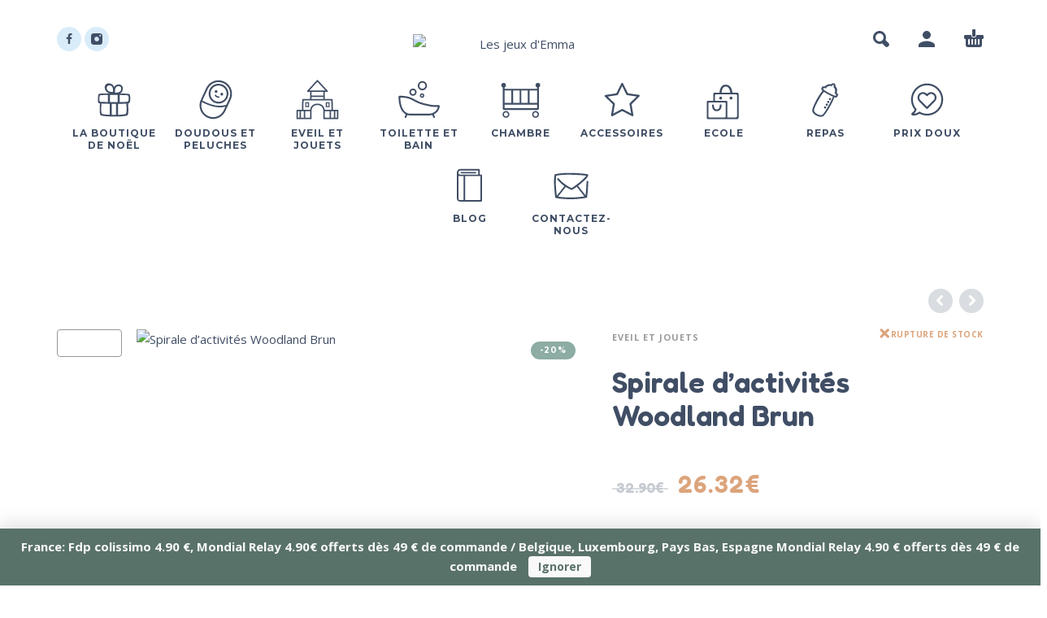

--- FILE ---
content_type: text/html; charset=UTF-8
request_url: https://www.lesjeuxdemma.fr/jouet/spirale-dactivites-woodland-brun/
body_size: 35973
content:
<!DOCTYPE html>
<html lang="fr-FR">
<head>
	<meta charset="UTF-8">
	<meta name="viewport" content="width=device-width, initial-scale=1, maximum-scale=1, user-scalable=no"/>
	<meta name="format-detection" content="telephone=no"/>
	<link rel="profile" href="//gmpg.org/xfn/11">
	<meta name='robots' content='index, follow, max-image-preview:large, max-snippet:-1, max-video-preview:-1' />
	<style>img:is([sizes="auto" i], [sizes^="auto," i]) { contain-intrinsic-size: 3000px 1500px }</style>
	
	<!-- This site is optimized with the Yoast SEO plugin v26.8 - https://yoast.com/product/yoast-seo-wordpress/ -->
	<title>Spirale d&#039;activités Woodland Brun</title>
	<link rel="canonical" href="https://www.lesjeuxdemma.fr/jouet/spirale-dactivites-woodland-brun/" />
	<meta property="og:locale" content="fr_FR" />
	<meta property="og:type" content="article" />
	<meta property="og:title" content="Spirale d&#039;activités Woodland Brun" />
	<meta property="og:description" content="Marque: Sebra Couleur: blanc, brun, beige &nbsp; Un jouet nomade amusant pour voyager dans le siège auto, la poussette ou pour jouer dans le parc. La spirale d&rsquo;activités se compose de trois jouets sympas: un écureuil, un gland et une feuille, qui ont des structures différentes et qui craquent, sifflent et incitent l’enfant à le saisir et à le tenir. L&rsquo;anneau de dentition qui forme le corps de l&rsquo;écureuil est fabriqué à partir de matériaux plastiques, qui sont naturellement exempts de BPA, phtalates&#8230;Dimensions :&hellip;" />
	<meta property="og:url" content="https://www.lesjeuxdemma.fr/jouet/spirale-dactivites-woodland-brun/" />
	<meta property="og:site_name" content="Les jeux d&#039;Emma" />
	<meta property="article:modified_time" content="2025-01-08T00:23:00+00:00" />
	<meta property="og:image" content="https://www.lesjeuxdemma.fr/wp-content/uploads/2020/09/spirale-dactivites-woodland-sebra-brun-mushroom_1200_1200-678822.jpg" />
	<meta property="og:image:width" content="1200" />
	<meta property="og:image:height" content="1200" />
	<meta property="og:image:type" content="image/jpeg" />
	<meta name="twitter:card" content="summary_large_image" />
	<meta name="twitter:label1" content="Durée de lecture estimée" />
	<meta name="twitter:data1" content="1 minute" />
	<script type="application/ld+json" class="yoast-schema-graph">{"@context":"https://schema.org","@graph":[{"@type":"WebPage","@id":"https://www.lesjeuxdemma.fr/jouet/spirale-dactivites-woodland-brun/","url":"https://www.lesjeuxdemma.fr/jouet/spirale-dactivites-woodland-brun/","name":"Spirale d'activités Woodland Brun","isPartOf":{"@id":"https://www.lesjeuxdemma.fr/#website"},"primaryImageOfPage":{"@id":"https://www.lesjeuxdemma.fr/jouet/spirale-dactivites-woodland-brun/#primaryimage"},"image":{"@id":"https://www.lesjeuxdemma.fr/jouet/spirale-dactivites-woodland-brun/#primaryimage"},"thumbnailUrl":"https://www.lesjeuxdemma.fr/wp-content/uploads/2020/09/spirale-dactivites-woodland-sebra-brun-mushroom_1200_1200-678822.jpg","datePublished":"2020-09-19T17:54:25+00:00","dateModified":"2025-01-08T00:23:00+00:00","breadcrumb":{"@id":"https://www.lesjeuxdemma.fr/jouet/spirale-dactivites-woodland-brun/#breadcrumb"},"inLanguage":"fr-FR","potentialAction":[{"@type":"ReadAction","target":["https://www.lesjeuxdemma.fr/jouet/spirale-dactivites-woodland-brun/"]}]},{"@type":"ImageObject","inLanguage":"fr-FR","@id":"https://www.lesjeuxdemma.fr/jouet/spirale-dactivites-woodland-brun/#primaryimage","url":"https://www.lesjeuxdemma.fr/wp-content/uploads/2020/09/spirale-dactivites-woodland-sebra-brun-mushroom_1200_1200-678822.jpg","contentUrl":"https://www.lesjeuxdemma.fr/wp-content/uploads/2020/09/spirale-dactivites-woodland-sebra-brun-mushroom_1200_1200-678822.jpg","width":1200,"height":1200},{"@type":"BreadcrumbList","@id":"https://www.lesjeuxdemma.fr/jouet/spirale-dactivites-woodland-brun/#breadcrumb","itemListElement":[{"@type":"ListItem","position":1,"name":"Accueil","item":"https://www.lesjeuxdemma.fr/"},{"@type":"ListItem","position":2,"name":"Boutique","item":"https://www.lesjeuxdemma.fr/boutique/"},{"@type":"ListItem","position":3,"name":"Spirale d&rsquo;activités Woodland Brun"}]},{"@type":"WebSite","@id":"https://www.lesjeuxdemma.fr/#website","url":"https://www.lesjeuxdemma.fr/","name":"Les jeux d&#039;Emma","description":"Tout un monde de jolies choses pour bébés et enfants","potentialAction":[{"@type":"SearchAction","target":{"@type":"EntryPoint","urlTemplate":"https://www.lesjeuxdemma.fr/?s={search_term_string}"},"query-input":{"@type":"PropertyValueSpecification","valueRequired":true,"valueName":"search_term_string"}}],"inLanguage":"fr-FR"}]}</script>
	<!-- / Yoast SEO plugin. -->


<link rel="alternate" type="application/rss+xml" title="Les jeux d&#039;Emma &raquo; Flux" href="https://www.lesjeuxdemma.fr/feed/" />
<link rel="alternate" type="application/rss+xml" title="Les jeux d&#039;Emma &raquo; Flux des commentaires" href="https://www.lesjeuxdemma.fr/comments/feed/" />
<script type="text/javascript">
/* <![CDATA[ */
window._wpemojiSettings = {"baseUrl":"https:\/\/s.w.org\/images\/core\/emoji\/16.0.1\/72x72\/","ext":".png","svgUrl":"https:\/\/s.w.org\/images\/core\/emoji\/16.0.1\/svg\/","svgExt":".svg","source":{"concatemoji":"https:\/\/www.lesjeuxdemma.fr\/wp-includes\/js\/wp-emoji-release.min.js?ver=6.8.3"}};
/*! This file is auto-generated */
!function(s,n){var o,i,e;function c(e){try{var t={supportTests:e,timestamp:(new Date).valueOf()};sessionStorage.setItem(o,JSON.stringify(t))}catch(e){}}function p(e,t,n){e.clearRect(0,0,e.canvas.width,e.canvas.height),e.fillText(t,0,0);var t=new Uint32Array(e.getImageData(0,0,e.canvas.width,e.canvas.height).data),a=(e.clearRect(0,0,e.canvas.width,e.canvas.height),e.fillText(n,0,0),new Uint32Array(e.getImageData(0,0,e.canvas.width,e.canvas.height).data));return t.every(function(e,t){return e===a[t]})}function u(e,t){e.clearRect(0,0,e.canvas.width,e.canvas.height),e.fillText(t,0,0);for(var n=e.getImageData(16,16,1,1),a=0;a<n.data.length;a++)if(0!==n.data[a])return!1;return!0}function f(e,t,n,a){switch(t){case"flag":return n(e,"\ud83c\udff3\ufe0f\u200d\u26a7\ufe0f","\ud83c\udff3\ufe0f\u200b\u26a7\ufe0f")?!1:!n(e,"\ud83c\udde8\ud83c\uddf6","\ud83c\udde8\u200b\ud83c\uddf6")&&!n(e,"\ud83c\udff4\udb40\udc67\udb40\udc62\udb40\udc65\udb40\udc6e\udb40\udc67\udb40\udc7f","\ud83c\udff4\u200b\udb40\udc67\u200b\udb40\udc62\u200b\udb40\udc65\u200b\udb40\udc6e\u200b\udb40\udc67\u200b\udb40\udc7f");case"emoji":return!a(e,"\ud83e\udedf")}return!1}function g(e,t,n,a){var r="undefined"!=typeof WorkerGlobalScope&&self instanceof WorkerGlobalScope?new OffscreenCanvas(300,150):s.createElement("canvas"),o=r.getContext("2d",{willReadFrequently:!0}),i=(o.textBaseline="top",o.font="600 32px Arial",{});return e.forEach(function(e){i[e]=t(o,e,n,a)}),i}function t(e){var t=s.createElement("script");t.src=e,t.defer=!0,s.head.appendChild(t)}"undefined"!=typeof Promise&&(o="wpEmojiSettingsSupports",i=["flag","emoji"],n.supports={everything:!0,everythingExceptFlag:!0},e=new Promise(function(e){s.addEventListener("DOMContentLoaded",e,{once:!0})}),new Promise(function(t){var n=function(){try{var e=JSON.parse(sessionStorage.getItem(o));if("object"==typeof e&&"number"==typeof e.timestamp&&(new Date).valueOf()<e.timestamp+604800&&"object"==typeof e.supportTests)return e.supportTests}catch(e){}return null}();if(!n){if("undefined"!=typeof Worker&&"undefined"!=typeof OffscreenCanvas&&"undefined"!=typeof URL&&URL.createObjectURL&&"undefined"!=typeof Blob)try{var e="postMessage("+g.toString()+"("+[JSON.stringify(i),f.toString(),p.toString(),u.toString()].join(",")+"));",a=new Blob([e],{type:"text/javascript"}),r=new Worker(URL.createObjectURL(a),{name:"wpTestEmojiSupports"});return void(r.onmessage=function(e){c(n=e.data),r.terminate(),t(n)})}catch(e){}c(n=g(i,f,p,u))}t(n)}).then(function(e){for(var t in e)n.supports[t]=e[t],n.supports.everything=n.supports.everything&&n.supports[t],"flag"!==t&&(n.supports.everythingExceptFlag=n.supports.everythingExceptFlag&&n.supports[t]);n.supports.everythingExceptFlag=n.supports.everythingExceptFlag&&!n.supports.flag,n.DOMReady=!1,n.readyCallback=function(){n.DOMReady=!0}}).then(function(){return e}).then(function(){var e;n.supports.everything||(n.readyCallback(),(e=n.source||{}).concatemoji?t(e.concatemoji):e.wpemoji&&e.twemoji&&(t(e.twemoji),t(e.wpemoji)))}))}((window,document),window._wpemojiSettings);
/* ]]> */
</script>
<link rel='stylesheet' id='wcmultishipping-checkout-pickup-points-block-css' href='https://www.lesjeuxdemma.fr/wp-content/plugins/wc-multishipping/inc/woocommerce_block/style-index.css?ver=0.1.0' type='text/css' media='all' />
<link rel='stylesheet' id='wcmultishipping-blocks-integration-css' href='https://www.lesjeuxdemma.fr/wp-content/plugins/wc-multishipping/inc/woocommerce_block/style-index.css?ver=0.1.0' type='text/css' media='all' />
<style id='wp-emoji-styles-inline-css' type='text/css'>

	img.wp-smiley, img.emoji {
		display: inline !important;
		border: none !important;
		box-shadow: none !important;
		height: 1em !important;
		width: 1em !important;
		margin: 0 0.07em !important;
		vertical-align: -0.1em !important;
		background: none !important;
		padding: 0 !important;
	}
</style>
<style id='classic-theme-styles-inline-css' type='text/css'>
/*! This file is auto-generated */
.wp-block-button__link{color:#fff;background-color:#32373c;border-radius:9999px;box-shadow:none;text-decoration:none;padding:calc(.667em + 2px) calc(1.333em + 2px);font-size:1.125em}.wp-block-file__button{background:#32373c;color:#fff;text-decoration:none}
</style>
<link rel='stylesheet' id='contact-form-7-css' href='https://www.lesjeuxdemma.fr/wp-content/plugins/contact-form-7/includes/css/styles.css?ver=6.1.4' type='text/css' media='all' />
<style id='woocommerce-inline-inline-css' type='text/css'>
.woocommerce form .form-row .required { visibility: visible; }
</style>
<link rel='stylesheet' id='gateway-css' href='https://www.lesjeuxdemma.fr/wp-content/plugins/woocommerce-paypal-payments/modules/ppcp-button/assets/css/gateway.css?ver=3.2.1' type='text/css' media='all' />
<link rel='stylesheet' id='wc_stripe_express_checkout_style-css' href='https://www.lesjeuxdemma.fr/wp-content/plugins/woocommerce-gateway-stripe/build/express-checkout.css?ver=883d1b0d4165d89258df' type='text/css' media='all' />
<link rel='stylesheet' id='photoswipe-css' href='https://www.lesjeuxdemma.fr/wp-content/plugins/woocommerce/assets/css/photoswipe/photoswipe.min.css?ver=10.3.7' type='text/css' media='all' />
<link rel='stylesheet' id='photoswipe-skin-css' href='https://www.lesjeuxdemma.fr/wp-content/themes/kidz/css/photoswipe/default-skin.css?ver=4.1.1' type='text/css' media='all' />
<link rel='stylesheet' id='slick-slider-css' href='https://www.lesjeuxdemma.fr/wp-content/themes/kidz/css/slick.css?ver=1.8.1' type='text/css' media='all' />
<link rel='stylesheet' id='ideapark-core-css-css' href='https://www.lesjeuxdemma.fr/wp-content/uploads/kidz/min.css?ver=1764586553' type='text/css' media='all' />
<script type="text/template" id="tmpl-variation-template">
	<div class="woocommerce-variation-description">{{{ data.variation.variation_description }}}</div>
	<div class="woocommerce-variation-price">{{{ data.variation.price_html }}}</div>
	<div class="woocommerce-variation-availability">{{{ data.variation.availability_html }}}</div>
</script>
<script type="text/template" id="tmpl-unavailable-variation-template">
	<p role="alert">Désolé, ce produit n&rsquo;est pas disponible. Veuillez choisir une combinaison différente.</p>
</script>
<script type="text/javascript" src="https://www.lesjeuxdemma.fr/wp-includes/js/jquery/jquery.min.js?ver=3.7.1" id="jquery-core-js"></script>
<script type="text/javascript" src="https://www.lesjeuxdemma.fr/wp-includes/js/jquery/jquery-migrate.min.js?ver=3.4.1" id="jquery-migrate-js"></script>
<script type="text/javascript" id="tp-js-js-extra">
/* <![CDATA[ */
var trustpilot_settings = {"key":"F9ed5kN6bmcmeR3f","TrustpilotScriptUrl":"https:\/\/invitejs.trustpilot.com\/tp.min.js","IntegrationAppUrl":"\/\/ecommscript-integrationapp.trustpilot.com","PreviewScriptUrl":"\/\/ecommplugins-scripts.trustpilot.com\/v2.1\/js\/preview.min.js","PreviewCssUrl":"\/\/ecommplugins-scripts.trustpilot.com\/v2.1\/css\/preview.min.css","PreviewWPCssUrl":"\/\/ecommplugins-scripts.trustpilot.com\/v2.1\/css\/preview_wp.css","WidgetScriptUrl":"\/\/widget.trustpilot.com\/bootstrap\/v5\/tp.widget.bootstrap.min.js"};
/* ]]> */
</script>
<script type="text/javascript" src="https://www.lesjeuxdemma.fr/wp-content/plugins/trustpilot-reviews/review/assets/js/headerScript.min.js?ver=1.0&#039; async=&#039;async" id="tp-js-js"></script>
<script type="text/javascript" id="wc-single-product-js-extra">
/* <![CDATA[ */
var wc_single_product_params = {"i18n_required_rating_text":"Veuillez s\u00e9lectionner une note","i18n_rating_options":["1\u00a0\u00e9toile sur 5","2\u00a0\u00e9toiles sur 5","3\u00a0\u00e9toiles sur 5","4\u00a0\u00e9toiles sur 5","5\u00a0\u00e9toiles sur 5"],"i18n_product_gallery_trigger_text":"Voir la galerie d\u2019images en plein \u00e9cran","review_rating_required":"yes","flexslider":{"rtl":false,"animation":"slide","smoothHeight":true,"directionNav":false,"controlNav":"thumbnails","slideshow":false,"animationSpeed":500,"animationLoop":false,"allowOneSlide":false},"zoom_enabled":"","zoom_options":[],"photoswipe_enabled":"","photoswipe_options":{"shareEl":false,"closeOnScroll":false,"history":false,"hideAnimationDuration":0,"showAnimationDuration":0},"flexslider_enabled":""};
/* ]]> */
</script>
<script type="text/javascript" src="https://www.lesjeuxdemma.fr/wp-content/plugins/woocommerce/assets/js/frontend/single-product.min.js?ver=10.3.7" id="wc-single-product-js" defer="defer" data-wp-strategy="defer"></script>
<script type="text/javascript" src="https://www.lesjeuxdemma.fr/wp-content/plugins/woocommerce/assets/js/js-cookie/js.cookie.min.js?ver=2.1.4-wc.10.3.7" id="wc-js-cookie-js" defer="defer" data-wp-strategy="defer"></script>
<script type="text/javascript" src="https://www.lesjeuxdemma.fr/wp-content/plugins/woocommerce/assets/js/photoswipe/photoswipe.min.js?ver=4.1.1-wc.10.3.7" id="wc-photoswipe-js" defer="defer" data-wp-strategy="defer"></script>
<link rel="https://api.w.org/" href="https://www.lesjeuxdemma.fr/wp-json/" /><link rel="alternate" title="JSON" type="application/json" href="https://www.lesjeuxdemma.fr/wp-json/wp/v2/product/1913" /><link rel="EditURI" type="application/rsd+xml" title="RSD" href="https://www.lesjeuxdemma.fr/xmlrpc.php?rsd" />
<meta name="generator" content="WordPress 6.8.3" />
<meta name="generator" content="WooCommerce 10.3.7" />
<meta name="generator" content="Kidz 5.24" />
<link rel='shortlink' href='https://www.lesjeuxdemma.fr/?p=1913' />
<link rel="alternate" title="oEmbed (JSON)" type="application/json+oembed" href="https://www.lesjeuxdemma.fr/wp-json/oembed/1.0/embed?url=https%3A%2F%2Fwww.lesjeuxdemma.fr%2Fjouet%2Fspirale-dactivites-woodland-brun%2F" />
<link rel="alternate" title="oEmbed (XML)" type="text/xml+oembed" href="https://www.lesjeuxdemma.fr/wp-json/oembed/1.0/embed?url=https%3A%2F%2Fwww.lesjeuxdemma.fr%2Fjouet%2Fspirale-dactivites-woodland-brun%2F&#038;format=xml" />

		<!-- GA Google Analytics @ https://m0n.co/ga -->
		<script async src="https://www.googletagmanager.com/gtag/js?id=G-V1MRLPWN83"></script>
		<script>
			window.dataLayer = window.dataLayer || [];
			function gtag(){dataLayer.push(arguments);}
			gtag('js', new Date());
			gtag('config', 'G-V1MRLPWN83');
		</script>

			<script>
			var ideapark_svg_content = "";
			var ajax = new XMLHttpRequest();
			ajax.open("GET", "https://www.lesjeuxdemma.fr/wp-content/themes/kidz/img/sprite.svg?v=1761570608", true);
			ajax.send();
			ajax.onload = function (e) {
				ideapark_svg_content = ajax.responseText;
				ideapark_download_svg_onload();
			};
			
			function ideapark_download_svg_onload() {
				if (typeof document.body != "undefined" && document.body != null && typeof document.body.childNodes != "undefined" && typeof document.body.childNodes[0] != "undefined") {
					var div = document.createElement("div");
					div.className = "svg-sprite-container";
					div.innerHTML = ideapark_svg_content;
					document.body.insertBefore(div, document.body.childNodes[0]);
				} else {
					setTimeout(ideapark_download_svg_onload, 100);
				}
			}

		</script>
			<link rel="stylesheet" href="//fonts.googleapis.com/css?family=Open+Sans%3Aregular%2C500%2C700%2C800%2C600%7CFredoka%3Aregular%2C500%2C700%2C600%7CMontserrat%3Aregular%2C500%2C700%2C800%2C600%26subset%3Dlatin%2Clatin-ext">
			<noscript><style>.woocommerce-product-gallery{ opacity: 1 !important; }</style></noscript>
	<meta name="generator" content="Elementor 3.32.5; features: additional_custom_breakpoints; settings: css_print_method-external, google_font-enabled, font_display-swap">
<style type="text/css">.recentcomments a{display:inline !important;padding:0 !important;margin:0 !important;}</style>			<style>
				.e-con.e-parent:nth-of-type(n+4):not(.e-lazyloaded):not(.e-no-lazyload),
				.e-con.e-parent:nth-of-type(n+4):not(.e-lazyloaded):not(.e-no-lazyload) * {
					background-image: none !important;
				}
				@media screen and (max-height: 1024px) {
					.e-con.e-parent:nth-of-type(n+3):not(.e-lazyloaded):not(.e-no-lazyload),
					.e-con.e-parent:nth-of-type(n+3):not(.e-lazyloaded):not(.e-no-lazyload) * {
						background-image: none !important;
					}
				}
				@media screen and (max-height: 640px) {
					.e-con.e-parent:nth-of-type(n+2):not(.e-lazyloaded):not(.e-no-lazyload),
					.e-con.e-parent:nth-of-type(n+2):not(.e-lazyloaded):not(.e-no-lazyload) * {
						background-image: none !important;
					}
				}
			</style>
			<style type="text/css" id="custom-background-css">
body.custom-background { background-color: #ffffff; }
</style>
	<link rel="icon" href="https://www.lesjeuxdemma.fr/wp-content/uploads/2021/03/cropped-400JpgdpiLogoCropped-32x32.jpg" sizes="32x32" />
<link rel="icon" href="https://www.lesjeuxdemma.fr/wp-content/uploads/2021/03/cropped-400JpgdpiLogoCropped-192x192.jpg" sizes="192x192" />
<link rel="apple-touch-icon" href="https://www.lesjeuxdemma.fr/wp-content/uploads/2021/03/cropped-400JpgdpiLogoCropped-180x180.jpg" />
<meta name="msapplication-TileImage" content="https://www.lesjeuxdemma.fr/wp-content/uploads/2021/03/cropped-400JpgdpiLogoCropped-270x270.jpg" />
</head>
<body data-rsssl=1 class="wp-singular product-template-default single single-product postid-1913 custom-background wp-theme-kidz theme-kidz woocommerce woocommerce-page woocommerce-demo-store woocommerce-no-js sidebar-disable sidebar-short header-type-2 sticky-type-2 layout-boxed fixed-slider mega-menu woocommerce-on h-ltr preload elementor-default elementor-kit-8913">
<p role="complementary" aria-label="Notification de la boutique" class="woocommerce-store-notice woocommerce-store-notice--bottom demo_store" data-notice-id="040498a90be16e7b16ca40ca629d687e" style="display:none;">
France:

Fdp colissimo 4.90 €,

Mondial Relay 4.90€ offerts dès 49 € de commande /

Belgique, Luxembourg, Pays Bas, Espagne Mondial Relay 4.90 € offerts dès 49 € de commande
 <a role="button" href="#" class="woocommerce-store-notice__dismiss-link">Ignorer</a></p><div id="ajax-search" class="search-type-2 hidden">
	<div class="container ajax-search-container">
		<div class="ajax-search-tip">What you are looking for?</div>
		
	<form role="search" method="get" action="https://www.lesjeuxdemma.fr/">
		<input id="ajax-search-input" autocomplete="off" type="text" name="s" placeholder="search products..." value="" /><input type="hidden" name="post_type" value="product"><a id="search-close" href="#">
			<svg>
				<use xlink:href="#svg-close" />
			</svg>
		</a>
		<button type="submit" class="search" aria-label="Search">
			<svg>
				<use xlink:href="#svg-search" />
			</svg>
		</button>
	</form>	</div>
</div>
	<div id="ajax-search-result" class="search-type-2 loading">
		<div class="container ajax-search-result-container js-ajax-search-result"></div>
	</div>
<div class="search-shadow search-type-2 hidden">
	<span class="ip-shop-loop-loading"><i></i><i></i><i></i></span>
</div>
<div id="wrap"
     class="search-type-2 wrap--boxed">
	<header id="header">
				<div class="main-menu">
			<div class="container">
				<a class="mobile-menu" onclick="return false;" aria-label="Menu" role="button">
					<svg>
						<use xlink:href="#svg-bars"/>
					</svg>
				</a>
				<div class="container-2">
					<div class="header-buttons">
																			<a class="search" onclick="return false;" aria-label="Search" role="button">
								<svg>
									<use xlink:href="#svg-search"/>
								</svg>
							</a>
																			<a class="icon-auth"
							   aria-label="My Account"
							   href="https://www.lesjeuxdemma.fr/mon-compte/"
							   rel="nofollow">
								<svg>
									<use xlink:href="#svg-user"/>
								</svg>
							</a>
																			<div
								class="cart-info">
								<a  href="https://www.lesjeuxdemma.fr/panier/">
									<svg>
										<use xlink:href="#svg-cart"/>
									</svg><span class="ip-cart-count"></span>								</a>
																	<div class="widget_shopping_cart_content"></div>
															</div>
											</div>
											<div class="soc">
				<a href="https://www.facebook.com/lesjeuxdemma/"
			   aria-label="facebook" target="_blank"
			   style="background-color: #d9ecf9">
				<svg class="soc-img soc-facebook"
				     style="fill: #414e65">
					<use
						xlink:href="#svg-facebook"/>
				</svg>
			</a>
						<a href="https://www.instagram.com/lesjeuxdemma/"
			   aria-label="instagram" target="_blank"
			   style="background-color: #d9ecf9">
				<svg class="soc-img soc-instagram"
				     style="fill: #414e65">
					<use
						xlink:href="#svg-instagram"/>
				</svg>
			</a>
																			</div>										<span class="logo-wrap">
		<a href="https://www.lesjeuxdemma.fr/">					<img  src="https://lesjeuxdemma.fr/wp-content/uploads/2021/03/logo_les_jeux_d_emma-removebg-preview-1-2.png" alt="Les jeux d&#039;Emma" class="logo" />
				</a></span>
				</div>

				<div class="menu-shadow hidden"></div>

												<div
					class="product-categories product-categories--3 ">
					<ul id="menu-main-menu" class="menu main-menu-container main-menu-icons main-menu-fixed"><li id="menu-item-17991" class="menu-item-type-custom menu-item-object-custom menu-item-has-children menu-item-17991 items-11 with-icon"><a href="https://www.lesjeuxdemma.fr/c/la-boutique-de-noel/"><svg><use xlink:href="#svg-icon-8" /></svg><span>La boutique de Noël</span></a><a class="js-more" href="#"><i class="more"></i></a>
<ul class="sub-menu">
	<li id="menu-item-20962" class="menu-item-type-custom menu-item-object-custom menu-item-20962 without-icon"><a href="https://www.lesjeuxdemma.fr/c/eveil-et-jouets/en-attendant-noel/">En attendant Noël</a><a class="js-more" href="#"><i class="more"></i></a></li>
	<li id="menu-item-21694" class="menu-item-type-custom menu-item-object-custom menu-item-21694 without-icon"><a href="https://www.lesjeuxdemma.fr/c/la-boutique-de-noel/0-a-1-an/">0 à 1 an</a><a class="js-more" href="#"><i class="more"></i></a></li>
	<li id="menu-item-21695" class="menu-item-type-custom menu-item-object-custom menu-item-21695 without-icon"><a href="https://www.lesjeuxdemma.fr/c/la-boutique-de-noel/1-a-3-ans/">1 à 3 ans</a><a class="js-more" href="#"><i class="more"></i></a></li>
	<li id="menu-item-21697" class="menu-item-type-custom menu-item-object-custom menu-item-21697 without-icon"><a href="https://www.lesjeuxdemma.fr/c/la-boutique-de-noel/de-3-ans/">+ de 3 ans</a><a class="js-more" href="#"><i class="more"></i></a></li>
</ul>
</li>
<li id="menu-item-6121" class="menu-item-type-custom menu-item-object-custom menu-item-has-children menu-item-6121 items-11 with-icon"><a href="https://lesjeuxdemma.fr/c/doudou-et-peluche/"><svg><use xlink:href="#svg-icon-26" /></svg><span>Doudous et peluches</span></a><a class="js-more" href="#"><i class="more"></i></a>
<ul class="sub-menu">
	<li id="menu-item-6146" class="menu-item-type-custom menu-item-object-custom menu-item-has-children menu-item-6146 without-icon"><a href="https://lesjeuxdemma.fr/c/doudou-et-peluche/doudou/">Doudous</a><a class="js-more" href="#"><i class="more"></i></a>
	<ul class="sub-menu sub-menu__inner">
		<li id="menu-item-6154" class="menu-item-type-custom menu-item-object-custom menu-item-6154 without-icon"><a href="https://lesjeuxdemma.fr/c/eveil-et-jouets/hochet-et-premier-jouet-deveil/hochets/">Hochets</a><a class="js-more" href="#"><i class="more"></i></a></li>
	</ul>
</li>
	<li id="menu-item-8139" class="menu-item-type-custom menu-item-object-custom menu-item-8139 without-icon"><a href="https://www.lesjeuxdemma.fr/c/doudou-et-peluche/doudou-et-compagnie/">Doudou et Compagnie</a><a class="js-more" href="#"><i class="more"></i></a></li>
	<li id="menu-item-6147" class="menu-item-type-custom menu-item-object-custom menu-item-6147 without-icon"><a href="https://lesjeuxdemma.fr/c/doudou-et-peluche/peluche/">Peluches</a><a class="js-more" href="#"><i class="more"></i></a></li>
</ul>
</li>
<li id="menu-item-6123" class="menu-item-type-custom menu-item-object-custom menu-item-has-children menu-item-6123 items-11 menu-col-3 with-icon"><a href="https://lesjeuxdemma.fr/c/eveil-et-jouets/"><svg><use xlink:href="#svg-icon-50" /></svg><span>Eveil et jouets</span></a><a class="js-more" href="#"><i class="more"></i></a>
<ul class="sub-menu">
	<li id="menu-item-6153" class="menu-item-type-custom menu-item-object-custom menu-item-6153 without-icon"><a href="https://lesjeuxdemma.fr/c/eveil-et-jouets/hochet-et-premier-jouet-deveil/">Premier jouets d&rsquo;éveil</a><a class="js-more" href="#"><i class="more"></i></a></li>
	<li id="menu-item-6156" class="menu-item-type-custom menu-item-object-custom menu-item-6156 without-icon"><a href="https://lesjeuxdemma.fr/c/eveil-et-jouets/inspiration-montessori/">Inspiration Montessori</a><a class="js-more" href="#"><i class="more"></i></a></li>
	<li id="menu-item-6157" class="menu-item-type-custom menu-item-object-custom menu-item-has-children menu-item-6157 without-icon"><a href="https://lesjeuxdemma.fr/c/eveil-et-jouets/jeux-d-exterieur/">Jeux d&rsquo;exterieur</a><a class="js-more" href="#"><i class="more"></i></a>
	<ul class="sub-menu">
		<li id="menu-item-19280" class="menu-item-type-custom menu-item-object-custom menu-item-19280 without-icon"><a href="https://www.lesjeuxdemma.fr/c/eveil-et-jouets/jeux-d-exterieur/univers-plage-piscine/">Univers  plage/piscine</a><a class="js-more" href="#"><i class="more"></i></a></li>
	</ul>
</li>
	<li id="menu-item-6158" class="menu-item-type-custom menu-item-object-custom menu-item-6158 without-icon"><a href="https://lesjeuxdemma.fr/c/eveil-et-jouets/jeux-dimitation/">Jeux d&rsquo;imitation</a><a class="js-more" href="#"><i class="more"></i></a></li>
	<li id="menu-item-6159" class="menu-item-type-custom menu-item-object-custom menu-item-6159 without-icon"><a href="https://lesjeuxdemma.fr/c/eveil-et-jouets/jeux-de-societe/">Jeux de société</a><a class="js-more" href="#"><i class="more"></i></a></li>
	<li id="menu-item-6160" class="menu-item-type-custom menu-item-object-custom menu-item-6160 without-icon"><a href="https://lesjeuxdemma.fr/c/eveil-et-jouets/jouets-en-bois/">Jouets en bois</a><a class="js-more" href="#"><i class="more"></i></a></li>
	<li id="menu-item-19844" class="menu-item-type-custom menu-item-object-custom menu-item-19844 without-icon"><a href="https://www.lesjeuxdemma.fr/c/eveil-et-jouets/jouets-magnetiques/">Jouets magnétiques</a><a class="js-more" href="#"><i class="more"></i></a></li>
	<li id="menu-item-6161" class="menu-item-type-custom menu-item-object-custom menu-item-6161 without-icon"><a href="https://lesjeuxdemma.fr/c/eveil-et-jouets/jouets-musicaux/">Jouets musicaux</a><a class="js-more" href="#"><i class="more"></i></a></li>
	<li id="menu-item-6737" class="menu-item-type-custom menu-item-object-custom menu-item-6737 without-icon"><a href="https://lesjeuxdemma.fr/c/eveil-et-jouets/livres/">Livres</a><a class="js-more" href="#"><i class="more"></i></a></li>
	<li id="menu-item-6163" class="menu-item-type-custom menu-item-object-custom menu-item-6163 without-icon"><a href="https://lesjeuxdemma.fr/c/eveil-et-jouets/loisirs-creatifs/">Loisirs créatifs</a><a class="js-more" href="#"><i class="more"></i></a></li>
	<li id="menu-item-9286" class="menu-item-type-custom menu-item-object-custom menu-item-9286 without-icon"><a href="https://www.lesjeuxdemma.fr/c/eveil-et-jouets/poupees-et-accessoires/">Poupées et accessoires</a><a class="js-more" href="#"><i class="more"></i></a></li>
	<li id="menu-item-6165" class="menu-item-type-custom menu-item-object-custom menu-item-6165 without-icon"><a href="https://lesjeuxdemma.fr/c/eveil-et-jouets/puzzles/">Puzzles</a><a class="js-more" href="#"><i class="more"></i></a></li>
</ul>
</li>
<li id="menu-item-6124" class="menu-item-type-custom menu-item-object-custom menu-item-has-children menu-item-6124 items-11 menu-col-2 with-icon"><a href="https://lesjeuxdemma.fr/c/toilette/"><svg><use xlink:href="#svg-icon-27" /></svg><span>Toilette et bain</span></a><a class="js-more" href="#"><i class="more"></i></a>
<ul class="sub-menu">
	<li id="menu-item-6129" class="menu-item-type-custom menu-item-object-custom menu-item-6129 without-icon"><a href="https://lesjeuxdemma.fr/c/toilette/jouets-de-bain/">Jouet de bain</a><a class="js-more" href="#"><i class="more"></i></a></li>
	<li id="menu-item-9264" class="menu-item-type-custom menu-item-object-custom menu-item-9264 without-icon"><a href="https://www.lesjeuxdemma.fr/c/toilette/langes/">Langes</a><a class="js-more" href="#"><i class="more"></i></a></li>
	<li id="menu-item-6131" class="menu-item-type-custom menu-item-object-custom menu-item-6131 without-icon"><a href="https://lesjeuxdemma.fr/c/toilette/linge-de-bain/">Linge de bain</a><a class="js-more" href="#"><i class="more"></i></a></li>
	<li id="menu-item-6133" class="menu-item-type-custom menu-item-object-custom menu-item-6133 without-icon"><a href="https://lesjeuxdemma.fr/c/toilette/livres-de-bain-toilette/">Livres de bain</a><a class="js-more" href="#"><i class="more"></i></a></li>
	<li id="menu-item-6134" class="menu-item-type-custom menu-item-object-custom menu-item-6134 without-icon"><a href="https://lesjeuxdemma.fr/c/toilette/matelas-a-langer/">Matelas à langer</a><a class="js-more" href="#"><i class="more"></i></a></li>
	<li id="menu-item-8062" class="menu-item-type-custom menu-item-object-custom menu-item-8062 without-icon"><a href="https://www.lesjeuxdemma.fr/c/toilette/sac-a-langer/">Sac à langer</a><a class="js-more" href="#"><i class="more"></i></a></li>
</ul>
</li>
<li id="menu-item-6125" class="menu-item-type-custom menu-item-object-custom menu-item-has-children menu-item-6125 items-11 menu-col-2 with-icon"><a href="https://lesjeuxdemma.fr/c/chambre/"><svg><use xlink:href="#svg-icon-28" /></svg><span>Chambre</span></a><a class="js-more" href="#"><i class="more"></i></a>
<ul class="sub-menu">
	<li id="menu-item-6148" class="menu-item-type-custom menu-item-object-custom menu-item-6148 without-icon"><a href="https://lesjeuxdemma.fr/c/chambre/boite-a-musique/">Boite à musique</a><a class="js-more" href="#"><i class="more"></i></a></li>
	<li id="menu-item-6149" class="menu-item-type-custom menu-item-object-custom menu-item-6149 without-icon"><a href="https://lesjeuxdemma.fr/c/chambre/couvertures-et-plaids/">Couvertures et plaids</a><a class="js-more" href="#"><i class="more"></i></a></li>
	<li id="menu-item-6150" class="menu-item-type-custom menu-item-object-custom menu-item-6150 without-icon"><a href="https://lesjeuxdemma.fr/c/chambre/gigoteuse/">Gigoteuses</a><a class="js-more" href="#"><i class="more"></i></a></li>
	<li id="menu-item-6151" class="menu-item-type-custom menu-item-object-custom menu-item-6151 without-icon"><a href="https://lesjeuxdemma.fr/c/chambre/petite-deco/">Petite Déco</a><a class="js-more" href="#"><i class="more"></i></a></li>
	<li id="menu-item-6152" class="menu-item-type-custom menu-item-object-custom menu-item-6152 without-icon"><a href="https://lesjeuxdemma.fr/c/chambre/veilleuse/">Veilleuses</a><a class="js-more" href="#"><i class="more"></i></a></li>
</ul>
</li>
<li id="menu-item-6126" class="menu-item-type-custom menu-item-object-custom menu-item-has-children menu-item-6126 items-11 menu-col-3 with-icon"><a href="https://lesjeuxdemma.fr/c/accessoires/"><svg><use xlink:href="#svg-icon-38" /></svg><span>Accessoires</span></a><a class="js-more" href="#"><i class="more"></i></a>
<ul class="sub-menu">
	<li id="menu-item-6138" class="menu-item-type-custom menu-item-object-custom menu-item-6138 without-icon"><a href="https://lesjeuxdemma.fr/c/accessoires/anneau-de-dentition/">Anneau de dentition</a><a class="js-more" href="#"><i class="more"></i></a></li>
	<li id="menu-item-6139" class="menu-item-type-custom menu-item-object-custom menu-item-6139 without-icon"><a href="https://lesjeuxdemma.fr/c/accessoires/attache-sucette/">Attache sucette</a><a class="js-more" href="#"><i class="more"></i></a></li>
	<li id="menu-item-6140" class="menu-item-type-custom menu-item-object-custom menu-item-6140 without-icon"><a href="https://lesjeuxdemma.fr/c/accessoires/barrettes/">Barrettes</a><a class="js-more" href="#"><i class="more"></i></a></li>
	<li id="menu-item-6141" class="menu-item-type-custom menu-item-object-custom menu-item-6141 without-icon"><a href="https://lesjeuxdemma.fr/c/accessoires/bavoirs-et-tabliers/">Bavoirs et tabliers</a><a class="js-more" href="#"><i class="more"></i></a></li>
	<li id="menu-item-6142" class="menu-item-type-custom menu-item-object-custom menu-item-6142 without-icon"><a href="https://lesjeuxdemma.fr/c/accessoires/broches/">Broches</a><a class="js-more" href="#"><i class="more"></i></a></li>
	<li id="menu-item-6380" class="menu-item-type-custom menu-item-object-custom menu-item-6380 without-icon"><a href="https://lesjeuxdemma.fr/c/accessoires/cartes-etapes/">Cartes Etapes</a><a class="js-more" href="#"><i class="more"></i></a></li>
	<li id="menu-item-8772" class="menu-item-type-custom menu-item-object-custom menu-item-has-children menu-item-8772 without-icon"><a href="https://www.lesjeuxdemma.fr/c/accessoires/chaussons-bebe/">Chaussons bébé</a><a class="js-more" href="#"><i class="more"></i></a>
	<ul class="sub-menu">
		<li id="menu-item-15944" class="menu-item-type-custom menu-item-object-custom menu-item-15944 without-icon"><a href="https://www.lesjeuxdemma.fr/c/accessoires/nid-d-ange/">Nids d&rsquo;ange</a><a class="js-more" href="#"><i class="more"></i></a></li>
	</ul>
</li>
	<li id="menu-item-6143" class="menu-item-type-custom menu-item-object-custom menu-item-6143 without-icon"><a href="https://lesjeuxdemma.fr/c/accessoires/protege-carnet-de-sante/">Protège carnet de santé</a><a class="js-more" href="#"><i class="more"></i></a></li>
	<li id="menu-item-6144" class="menu-item-type-custom menu-item-object-custom menu-item-6144 without-icon"><a href="https://lesjeuxdemma.fr/c/accessoires/sacs-trousses-pochettes/">Sacs, trousses et pochettes</a><a class="js-more" href="#"><i class="more"></i></a></li>
	<li id="menu-item-6145" class="menu-item-type-custom menu-item-object-custom menu-item-6145 without-icon"><a href="https://lesjeuxdemma.fr/c/accessoires/sucettes/">Sucettes</a><a class="js-more" href="#"><i class="more"></i></a></li>
</ul>
</li>
<li id="menu-item-7642" class="menu-item-type-custom menu-item-object-custom menu-item-has-children menu-item-7642 items-11 with-icon"><a href="https://lesjeuxdemma.fr/c/ecole/"><svg><use xlink:href="#svg-icon-9" /></svg><span>Ecole</span></a><a class="js-more" href="#"><i class="more"></i></a>
<ul class="sub-menu">
	<li id="menu-item-7643" class="menu-item-type-custom menu-item-object-custom menu-item-7643 without-icon"><a href="https://lesjeuxdemma.fr/c/ecole/sac-a-dos-creche-maternelle/">Sacs à dos crèche maternelle</a><a class="js-more" href="#"><i class="more"></i></a></li>
	<li id="menu-item-7644" class="menu-item-type-custom menu-item-object-custom menu-item-7644 without-icon"><a href="https://lesjeuxdemma.fr/c/ecole/accessoires-ecole/">Accessoires école</a><a class="js-more" href="#"><i class="more"></i></a></li>
</ul>
</li>
<li id="menu-item-6127" class="menu-item-type-custom menu-item-object-custom menu-item-has-children menu-item-6127 items-11 with-icon"><a href="https://lesjeuxdemma.fr/c/repas/"><svg><use xlink:href="#svg-icon-2" /></svg><span>Repas</span></a><a class="js-more" href="#"><i class="more"></i></a>
<ul class="sub-menu">
	<li id="menu-item-6135" class="menu-item-type-custom menu-item-object-custom menu-item-6135 without-icon"><a href="https://lesjeuxdemma.fr/c/repas/bavoirs-et-tabliers-repas/">Bavoirs et tabliers</a><a class="js-more" href="#"><i class="more"></i></a></li>
	<li id="menu-item-6136" class="menu-item-type-custom menu-item-object-custom menu-item-6136 without-icon"><a href="https://lesjeuxdemma.fr/c/repas/coffrets-repas/">Coffret repas</a><a class="js-more" href="#"><i class="more"></i></a></li>
	<li id="menu-item-6137" class="menu-item-type-custom menu-item-object-custom menu-item-6137 without-icon"><a href="https://lesjeuxdemma.fr/c/repas/gourdes-et-boites-a-repas/">Gourdes et boites à repas</a><a class="js-more" href="#"><i class="more"></i></a></li>
</ul>
</li>
<li id="menu-item-8770" class="menu-item-type-custom menu-item-object-custom menu-item-has-children menu-item-8770 items-11 with-icon"><a href="https://www.lesjeuxdemma.fr/c/prix-doux/"><svg><use xlink:href="#svg-icon-37" /></svg><span>Prix doux</span></a><a class="js-more" href="#"><i class="more"></i></a>
<ul class="sub-menu">
	<li id="menu-item-17546" class="menu-item-type-custom menu-item-object-custom menu-item-17546 without-icon"><a href="https://www.lesjeuxdemma.fr/c/prix-doux/prix-doux-eveil-et-jouets/">Prix doux éveil et jouets</a><a class="js-more" href="#"><i class="more"></i></a></li>
	<li id="menu-item-17547" class="menu-item-type-custom menu-item-object-custom menu-item-17547 without-icon"><a href="https://www.lesjeuxdemma.fr/c/prix-doux/prix-doux-puericulture/">Prix doux puériculture</a><a class="js-more" href="#"><i class="more"></i></a></li>
</ul>
</li>
<li id="menu-item-6128" class="menu-item-type-post_type menu-item-object-page menu-item-6128 items-11 with-icon"><a href="https://www.lesjeuxdemma.fr/blog/"><svg><use xlink:href="#svg-icon-20" /></svg><span>Blog</span></a><a class="js-more" href="#"><i class="more"></i></a></li>
<li id="menu-item-6122" class="menu-item-type-post_type menu-item-object-page menu-item-6122 items-11 with-icon"><a href="https://www.lesjeuxdemma.fr/contactez-nous/"><svg><use xlink:href="#svg-icon-19" /></svg><span>Contactez-nous</span></a><a class="js-more" href="#"><i class="more"></i></a></li>
</ul>										<a class="mobile-menu-close" onclick="return false;">
						<svg>
							<use xlink:href="#svg-close"/>
						</svg>
					</a>
											<div class="auth"><a href="https://www.lesjeuxdemma.fr/mon-compte/" rel="nofollow"><svg><use xlink:href="#svg-user" /></svg><span>Login</span></a></div>
										<a onclick="return false;" class="mobile-menu-back">
						<svg>
							<use xlink:href="#svg-angle-left"/>
						</svg>
						Back					</a>
																<a class="mobile-search" onclick="false;">
							<svg>
								<use xlink:href="#svg-search"/>
							</svg>
						</a>
									</div>
			</div>
		</div>
	</header>
<div id="primary" class="content-area"><main id="main" class="site-main" role="main">
	<div class="container ip-p-c">
		<div class="row">
			<div
				class="col-md-12">
				
					
<div class="woocommerce-notices-wrapper"></div>
<div id="product-1913" class="product type-product post-1913 status-publish first outofstock product_cat-eveil-et-jouets product_cat-prix-doux product_cat-prix-doux-eveil-et-jouets has-post-thumbnail sale shipping-taxable purchasable product-type-simple">
	<div class="row ip-single-product-nav">

		<div class="col-xs-12">
			<a href="https://www.lesjeuxdemma.fr/jouet/ma-petite-pelleteuse-en-bois/" rel="next"><i class="next"><svg><use xlink:href="#svg-angle-left" /></svg></i></a><a href="https://www.lesjeuxdemma.fr/jouet/set-3-vetements-poupee-motif-aurora/" rel="prev"><i class="prev"><svg><use xlink:href="#svg-angle-right" /></svg></i></a>		</div>
	</div>

	<div class="row">
		<div class="ip-product-thumbnails-col col-md-1 hidden-sm hidden-xs"><div class="c-product__thumbnails-wrap">
		<div
			class="thumbnails h-fade slick-product slick-slide-count--2 slick-product--left"
			data-count="2"
		><div class="slide current"><img width="70" height="70" src="https://www.lesjeuxdemma.fr/wp-content/uploads/2020/09/spirale-dactivites-woodland-sebra-brun-mushroom_1200_1200-678822-70x70.jpg" class="attachment-thumbnail size-thumbnail" alt="" decoding="async" srcset="https://www.lesjeuxdemma.fr/wp-content/uploads/2020/09/spirale-dactivites-woodland-sebra-brun-mushroom_1200_1200-678822-70x70.jpg 70w, https://www.lesjeuxdemma.fr/wp-content/uploads/2020/09/spirale-dactivites-woodland-sebra-brun-mushroom_1200_1200-678822-140x140.jpg 140w" sizes="(max-width: 70px) 100vw, 70px" /></div><div class="slide"><img width="70" height="70" src="https://www.lesjeuxdemma.fr/wp-content/uploads/2020/09/sebra-aktivitetsspiral-activity-spiral-woodland-skov-wood-leg-toys-play-3009212-2-p-70x70.jpg" class="attachment-thumbnail size-thumbnail" alt="" decoding="async" srcset="https://www.lesjeuxdemma.fr/wp-content/uploads/2020/09/sebra-aktivitetsspiral-activity-spiral-woodland-skov-wood-leg-toys-play-3009212-2-p-70x70.jpg 70w, https://www.lesjeuxdemma.fr/wp-content/uploads/2020/09/sebra-aktivitetsspiral-activity-spiral-woodland-skov-wood-leg-toys-play-3009212-2-p-140x140.jpg 140w" sizes="(max-width: 70px) 100vw, 70px" /></div></div>
	</div></div><div
	class="images ip-product-images-col col-lg-6 col-md-6 col-sm-12">

	<div class="wrap">
		<div
			class="slick-product-single h-fade product-modal-gallery h-carousel h-carousel--flex js-product-info-carousel">
			<div data-index="0" class="slide ip-product-image--zoom js-product-image-modal woocommerce-product-gallery__image"><a href="https://www.lesjeuxdemma.fr/wp-content/uploads/2020/09/spirale-dactivites-woodland-sebra-brun-mushroom_1200_1200-678822.jpg" class="ip-product-image-link zoom" data-size="1200x1200" onclick="return false;" data-elementor-open-lightbox="no"><img width="1180" height="1180" src="https://www.lesjeuxdemma.fr/wp-content/uploads/2020/09/spirale-dactivites-woodland-sebra-brun-mushroom_1200_1200-678822.jpg" class="ip-product-image-img ip-product-image-img--contain wp-post-image" alt="Spirale d&rsquo;activités Woodland Brun" decoding="async" srcset="https://www.lesjeuxdemma.fr/wp-content/uploads/2020/09/spirale-dactivites-woodland-sebra-brun-mushroom_1200_1200-678822.jpg 1200w, https://www.lesjeuxdemma.fr/wp-content/uploads/2020/09/spirale-dactivites-woodland-sebra-brun-mushroom_1200_1200-678822-360x360.jpg 360w, https://www.lesjeuxdemma.fr/wp-content/uploads/2020/09/spirale-dactivites-woodland-sebra-brun-mushroom_1200_1200-678822-590x590.jpg 590w, https://www.lesjeuxdemma.fr/wp-content/uploads/2020/09/spirale-dactivites-woodland-sebra-brun-mushroom_1200_1200-678822-425x425.jpg 425w" sizes="(max-width: 1180px) 100vw, 1180px" /></a></div><div data-index="1" class="slide ip-product-image--zoom js-product-image-modal woocommerce-product-gallery__image"><a href="https://www.lesjeuxdemma.fr/wp-content/uploads/2020/09/sebra-aktivitetsspiral-activity-spiral-woodland-skov-wood-leg-toys-play-3009212-2-p.jpg" class="ip-product-image-link zoom" data-size="1300x1300" onclick="return false;"><img width="1180" height="1180" src="https://www.lesjeuxdemma.fr/wp-content/uploads/2020/09/sebra-aktivitetsspiral-activity-spiral-woodland-skov-wood-leg-toys-play-3009212-2-p.jpg" class="ip-product-image-img ip-product-image-img--contain" alt="sebra-aktivitetsspiral-activity-spiral-woodland-skov-wood-leg-toys-play-3009212-2-p" decoding="async" srcset="https://www.lesjeuxdemma.fr/wp-content/uploads/2020/09/sebra-aktivitetsspiral-activity-spiral-woodland-skov-wood-leg-toys-play-3009212-2-p.jpg 1300w, https://www.lesjeuxdemma.fr/wp-content/uploads/2020/09/sebra-aktivitetsspiral-activity-spiral-woodland-skov-wood-leg-toys-play-3009212-2-p-360x360.jpg 360w, https://www.lesjeuxdemma.fr/wp-content/uploads/2020/09/sebra-aktivitetsspiral-activity-spiral-woodland-skov-wood-leg-toys-play-3009212-2-p-590x590.jpg 590w, https://www.lesjeuxdemma.fr/wp-content/uploads/2020/09/sebra-aktivitetsspiral-activity-spiral-woodland-skov-wood-leg-toys-play-3009212-2-p-425x425.jpg 425w" sizes="(max-width: 1180px) 100vw, 1180px" /></a></div>		</div>
		<span class="onsale">-20%</span>							</div>
</div>

		
		
		<div class="summary entry-summary col-lg-5 col-md-5 col-sm-12 col-xs-12">

			<div class="row">
									<div class="col-md-8 col-sm-6 col-xs-6">
						<nav class="woocommerce-breadcrumb"><ul><li><a href="https://www.lesjeuxdemma.fr/c/eveil-et-jouets/">Eveil et Jouets</a></li><li>Spirale d&rsquo;activités Woodland Brun</li></ul></nav>					</div>
					<div class="col-md-4 col-sm-6 col-xs-6 ip-product-stock-status">
						<span class="ip-stock ip-out-of-stock out-of-stock"><svg><use xlink:href="#svg-close" /></svg>Rupture de stock</span>					</div>
				
			</div>

			<div class="row">
				<div class="col-md-12 col-xs-6 break">
					<h1 class="product_title entry-title">
	Spirale d&rsquo;activités Woodland Brun</h1>
</div><div class="col-md-12 col-xs-6 ip-buttons-block break"><p class="price"><del aria-hidden="true"><span class="woocommerce-Price-amount amount"><bdi>32.90<span class="woocommerce-Price-currencySymbol">&euro;</span></bdi></span></del> <span class="screen-reader-text">Le prix initial était : 32.90&euro;.</span><ins aria-hidden="true"><span class="woocommerce-Price-amount amount"><bdi>26.32<span class="woocommerce-Price-currencySymbol">&euro;</span></bdi></span></ins><span class="screen-reader-text">Le prix actuel est : 26.32&euro;.</span></p>
<p class="stock out-of-stock">Rupture de stock</p>
<div class="product_meta">

	
	
			<span class="posted_in">Catégories : <a href="https://www.lesjeuxdemma.fr/c/eveil-et-jouets/" rel="tag">Eveil et Jouets</a>, <a href="https://www.lesjeuxdemma.fr/c/prix-doux/" rel="tag">Prix doux</a>, <a href="https://www.lesjeuxdemma.fr/c/prix-doux/prix-doux-eveil-et-jouets/" rel="tag">Prix doux éveil et jouets</a></span>	
				
	
</div>
<div class="ip-product-share-wrap"><div class="ip-product-wishlist-button"><a href="" onclick="return false;" class="ip-wishlist-btn ip-wishlist-item-1913-btn" data-product-id="1913" data-title="Wishlist"><svg class="on"><use xlink:href="#svg-wishlist-on" /></svg><svg class="off"><use xlink:href="#svg-wishlist-off" /></svg> <span class="on">Remove from Wishlist</span><span class="off">Ajouter à ma liste d'envie</span></a></div></div>				</div>
			</div>

		</div><!-- .summary -->

			</div>

		<div class="row">
		<div class="woocommerce-tabs wc-tabs-wrapper ">
			<div
				class="wrap  ">
				<ul class="tabs wc-tabs col-lg-12" role="tablist">
											<li class="description_tab" id="tab-title-description"
							role="tab" aria-controls="tab-description">
							<a href="#tab-description">Description</a>
						</li>
									</ul>
			</div>
										<div data-title="Description"
					 class="woocommerce-Tabs-panel woocommerce-Tabs-panel--description panel entry-content wc-tab  current col-md-10 col-md-offset-1 "
					 id="tab-description" role="tabpanel"
					 aria-labelledby="tab-title-description">
					

<p><strong>Marque: </strong>Sebra</p>
<p><strong>Couleur: </strong>blanc, brun, beige</p>
<p>&nbsp;</p>
<ul>
<li>Un jouet nomade amusant pour voyager dans le siège auto, la poussette ou pour jouer dans le parc.</li>
<li>La spirale d&rsquo;activités se compose de trois jouets sympas: un écureuil, un gland et une feuille, qui ont des structures différentes et qui craquent, sifflent et incitent l’enfant à le saisir et à le tenir.</li>
<li>L&rsquo;anneau de dentition qui forme le corps de l&rsquo;écureuil est fabriqué à partir de matériaux plastiques, qui sont naturellement exempts de BPA, phtalates&#8230;<span class="a-list-item">Dimensions : 31 x 22 cm</span></li>
<li><span class="a-list-item">Composition : 80 % lin, 20 % polyester avec garnissage en polyester.</span></li>
<li>Dès les premiers jours.</li>
<li>Lavage possible à la main</li>
</ul>
				</div>
			
					</div>
	</div>


	<section class="related products">

					<h2>Produits similaires</h2>
					<div class="products-wrap products-wrap--mobile-compact">
	<div class="products products--layout-boxed columns-4 products--mobile-compact">
<!-- grid-start -->
			
					<div class="product type-product post-2169 status-publish first instock product_cat-1-a-3-ans product_cat-eveil-et-jouets product_cat-hochet-et-premier-jouet-deveil product_cat-inspiration-montessori product_cat-jouets-en-bois product_cat-la-boutique-de-noel product_tag-small-foot has-post-thumbnail shipping-taxable purchasable product-type-simple">

	
	<div class="ip-shop-loop-wrap">

		<div class="ip-shop-loop-thumb">
			<a href="https://www.lesjeuxdemma.fr/jouet/lion-avec-circuit-de-motricite-safari/">
				
				<img class="thumb-shop-catalog  thumb-shop-out-of-stock" width="210" height="210" src="https://www.lesjeuxdemma.fr/wp-content/uploads/2020/10/lion-safari-1-210x210.jpg" srcset="https://www.lesjeuxdemma.fr/wp-content/uploads/2020/10/lion-safari-1-210x210.jpg 210w, https://www.lesjeuxdemma.fr/wp-content/uploads/2020/10/lion-safari-1-425x425.jpg 425w, https://www.lesjeuxdemma.fr/wp-content/uploads/2020/10/lion-safari-1-241x241.jpg 241w, https://www.lesjeuxdemma.fr/wp-content/uploads/2020/10/lion-safari-1-140x140.jpg 140w" sizes="(min-width: 1200px) 210px, (min-width: 992px) 281px, (min-width: 768px) 293px, (max-width: 600px) and (min-width: 360px) 140px, 360px" alt="lion safari 1"/>			</a>
		</div>

		<div class="ip-shop-loop-details">
								<h3><a href="https://www.lesjeuxdemma.fr/jouet/lion-avec-circuit-de-motricite-safari/" class="ip-shop-loop-title">Lion à Tirer avec Boucle de Motricité Safari Small Foot Legler</a>
			</h3>

			
			<div class="ip-shop-loop-after-title">
				<div class="ip-shop-loop-price">
					
	<span class="price"><span class="woocommerce-Price-amount amount"><bdi>15.90<span class="woocommerce-Price-currencySymbol">&euro;</span></bdi></span></span>
				</div>
				<div class="ip-shop-loop-actions">
					<a href="/jouet/spirale-dactivites-woodland-brun/?add-to-cart=2169" data-quantity="1" class="button product_type_simple add_to_cart_button ajax_add_to_cart" data-product_id="2169" data-product_sku="" aria-label="Ajouter au panier : &ldquo;Lion à Tirer avec Boucle de Motricité Safari Small Foot Legler&rdquo;" rel="nofollow" data-success_message="« Lion à Tirer avec Boucle de Motricité Safari Small Foot Legler » a été ajouté à votre panier" role="button"><svg class="svg-add"><use xlink:href="#svg-cart" /></svg><span class="ip-shop-loop-add-text"><span>Ajouter au panier</span><span class="ip-shop-loop-loading"><i></i><i></i><i></i></span></span></a><a href="" onclick="return false;" class="ip-wishlist-btn ip-wishlist-item-2169-btn" data-product-id="2169" data-title="Wishlist"><svg class="on"><use xlink:href="#svg-wishlist-on" /></svg><svg class="off"><use xlink:href="#svg-wishlist-off" /></svg></a>				</div>
			</div>
		</div>
	</div>
</div>
			
					<div class="product type-product post-1908 status-publish instock product_cat-eveil-et-jouets product_cat-prix-doux product_cat-prix-doux-eveil-et-jouets has-post-thumbnail sale shipping-taxable purchasable product-type-simple">

	
	<div class="ip-shop-loop-wrap">

		<div class="ip-shop-loop-thumb">
			<a href="https://www.lesjeuxdemma.fr/jouet/spirale-dactivites-woodland-bleu/">
				<span class="onsale">-20%</span>
				<img class="thumb-shop-catalog  thumb-shop-out-of-stock" width="210" height="210" src="https://www.lesjeuxdemma.fr/wp-content/uploads/2020/09/spirale-1-210x210.jpg" srcset="https://www.lesjeuxdemma.fr/wp-content/uploads/2020/09/spirale-1-210x210.jpg 210w, https://www.lesjeuxdemma.fr/wp-content/uploads/2020/09/spirale-1-360x360.jpg 360w, https://www.lesjeuxdemma.fr/wp-content/uploads/2020/09/spirale-1-590x590.jpg 590w, https://www.lesjeuxdemma.fr/wp-content/uploads/2020/09/spirale-1-425x425.jpg 425w, https://www.lesjeuxdemma.fr/wp-content/uploads/2020/09/spirale-1-241x241.jpg 241w, https://www.lesjeuxdemma.fr/wp-content/uploads/2020/09/spirale-1-142x142.jpg 142w, https://www.lesjeuxdemma.fr/wp-content/uploads/2020/09/spirale-1-250x250.jpg 250w, https://www.lesjeuxdemma.fr/wp-content/uploads/2020/09/spirale-1-140x140.jpg 140w" sizes="(min-width: 1200px) 210px, (min-width: 992px) 281px, (min-width: 768px) 293px, (max-width: 600px) and (min-width: 360px) 140px, 360px" alt="spirale 1"/>			</a>
		</div>

		<div class="ip-shop-loop-details">
								<h3><a href="https://www.lesjeuxdemma.fr/jouet/spirale-dactivites-woodland-bleu/" class="ip-shop-loop-title">Spirale d&rsquo;activités Woodland Bleu</a>
			</h3>

			
			<div class="ip-shop-loop-after-title">
				<div class="ip-shop-loop-price">
					
	<span class="price"><del aria-hidden="true"><span class="woocommerce-Price-amount amount"><bdi>32.90<span class="woocommerce-Price-currencySymbol">&euro;</span></bdi></span></del> <span class="screen-reader-text">Le prix initial était : 32.90&euro;.</span><ins aria-hidden="true"><span class="woocommerce-Price-amount amount"><bdi>26.32<span class="woocommerce-Price-currencySymbol">&euro;</span></bdi></span></ins><span class="screen-reader-text">Le prix actuel est : 26.32&euro;.</span></span>
				</div>
				<div class="ip-shop-loop-actions">
					<a href="/jouet/spirale-dactivites-woodland-brun/?add-to-cart=1908" data-quantity="1" class="button product_type_simple add_to_cart_button ajax_add_to_cart" data-product_id="1908" data-product_sku="" aria-label="Ajouter au panier : &ldquo;Spirale d&#039;activités Woodland Bleu&rdquo;" rel="nofollow" data-success_message="« Spirale d&#039;activités Woodland Bleu » a été ajouté à votre panier" role="button"><svg class="svg-add"><use xlink:href="#svg-cart" /></svg><span class="ip-shop-loop-add-text"><span>Ajouter au panier</span><span class="ip-shop-loop-loading"><i></i><i></i><i></i></span></span></a><a href="" onclick="return false;" class="ip-wishlist-btn ip-wishlist-item-1908-btn" data-product-id="1908" data-title="Wishlist"><svg class="on"><use xlink:href="#svg-wishlist-on" /></svg><svg class="off"><use xlink:href="#svg-wishlist-off" /></svg></a>				</div>
			</div>
		</div>
	</div>
</div>
			
					<div class="product type-product post-2106 status-publish instock product_cat-eveil-et-jouets product_cat-jouets-en-bois product_cat-prix-doux product_cat-prix-doux-eveil-et-jouets has-post-thumbnail sale shipping-taxable purchasable product-type-simple">

	
	<div class="ip-shop-loop-wrap">

		<div class="ip-shop-loop-thumb">
			<a href="https://www.lesjeuxdemma.fr/jouet/lapin-a-roulettes-en-bois/">
				<span class="onsale">-36%</span>
				<img class="thumb-shop-catalog  thumb-shop-out-of-stock" width="210" height="210" src="https://www.lesjeuxdemma.fr/wp-content/uploads/2020/10/Elena_Wood_Toy-Toys_wood-LW12546-0032_Rabbit_dumbo_grey-210x210.jpg" srcset="https://www.lesjeuxdemma.fr/wp-content/uploads/2020/10/Elena_Wood_Toy-Toys_wood-LW12546-0032_Rabbit_dumbo_grey-210x210.jpg 210w, https://www.lesjeuxdemma.fr/wp-content/uploads/2020/10/Elena_Wood_Toy-Toys_wood-LW12546-0032_Rabbit_dumbo_grey-360x360.jpg 360w, https://www.lesjeuxdemma.fr/wp-content/uploads/2020/10/Elena_Wood_Toy-Toys_wood-LW12546-0032_Rabbit_dumbo_grey-590x590.jpg 590w, https://www.lesjeuxdemma.fr/wp-content/uploads/2020/10/Elena_Wood_Toy-Toys_wood-LW12546-0032_Rabbit_dumbo_grey-425x425.jpg 425w, https://www.lesjeuxdemma.fr/wp-content/uploads/2020/10/Elena_Wood_Toy-Toys_wood-LW12546-0032_Rabbit_dumbo_grey-241x241.jpg 241w, https://www.lesjeuxdemma.fr/wp-content/uploads/2020/10/Elena_Wood_Toy-Toys_wood-LW12546-0032_Rabbit_dumbo_grey-142x142.jpg 142w, https://www.lesjeuxdemma.fr/wp-content/uploads/2020/10/Elena_Wood_Toy-Toys_wood-LW12546-0032_Rabbit_dumbo_grey-250x250.jpg 250w, https://www.lesjeuxdemma.fr/wp-content/uploads/2020/10/Elena_Wood_Toy-Toys_wood-LW12546-0032_Rabbit_dumbo_grey-140x140.jpg 140w" sizes="(min-width: 1200px) 210px, (min-width: 992px) 281px, (min-width: 768px) 293px, (max-width: 600px) and (min-width: 360px) 140px, 360px" alt="Elena_Wood_Toy-Toys_wood-LW12546-0032_Rabbit_dumbo_grey"/>			</a>
		</div>

		<div class="ip-shop-loop-details">
								<h3><a href="https://www.lesjeuxdemma.fr/jouet/lapin-a-roulettes-en-bois/" class="ip-shop-loop-title">Lapin à Roulettes en Bois</a>
			</h3>

			
			<div class="ip-shop-loop-after-title">
				<div class="ip-shop-loop-price">
					
	<span class="price"><del aria-hidden="true"><span class="woocommerce-Price-amount amount"><bdi>24.90<span class="woocommerce-Price-currencySymbol">&euro;</span></bdi></span></del> <span class="screen-reader-text">Le prix initial était : 24.90&euro;.</span><ins aria-hidden="true"><span class="woocommerce-Price-amount amount"><bdi>15.90<span class="woocommerce-Price-currencySymbol">&euro;</span></bdi></span></ins><span class="screen-reader-text">Le prix actuel est : 15.90&euro;.</span></span>
				</div>
				<div class="ip-shop-loop-actions">
					<a href="/jouet/spirale-dactivites-woodland-brun/?add-to-cart=2106" data-quantity="1" class="button product_type_simple add_to_cart_button ajax_add_to_cart" data-product_id="2106" data-product_sku="" aria-label="Ajouter au panier : &ldquo;Lapin à Roulettes en Bois&rdquo;" rel="nofollow" data-success_message="« Lapin à Roulettes en Bois » a été ajouté à votre panier" role="button"><svg class="svg-add"><use xlink:href="#svg-cart" /></svg><span class="ip-shop-loop-add-text"><span>Ajouter au panier</span><span class="ip-shop-loop-loading"><i></i><i></i><i></i></span></span></a><a href="" onclick="return false;" class="ip-wishlist-btn ip-wishlist-item-2106-btn" data-product-id="2106" data-title="Wishlist"><svg class="on"><use xlink:href="#svg-wishlist-on" /></svg><svg class="off"><use xlink:href="#svg-wishlist-off" /></svg></a>				</div>
			</div>
		</div>
	</div>
</div>
			
					<div class="product type-product post-1897 status-publish last instock product_cat-eveil-et-jouets product_cat-hochet-et-premier-jouet-deveil product_cat-prix-doux product_cat-prix-doux-eveil-et-jouets has-post-thumbnail sale shipping-taxable purchasable product-type-simple">

	
	<div class="ip-shop-loop-wrap">

		<div class="ip-shop-loop-thumb">
			<a href="https://www.lesjeuxdemma.fr/jouet/culbuto-crochet-lapin-bleu/">
				<span class="onsale">-33%</span>
				<img class="thumb-shop-catalog  thumb-shop-out-of-stock" width="210" height="210" src="https://www.lesjeuxdemma.fr/wp-content/uploads/2020/09/culbuto-3-210x210.jpg" srcset="https://www.lesjeuxdemma.fr/wp-content/uploads/2020/09/culbuto-3-210x210.jpg 210w, https://www.lesjeuxdemma.fr/wp-content/uploads/2020/09/culbuto-3-425x425.jpg 425w, https://www.lesjeuxdemma.fr/wp-content/uploads/2020/09/culbuto-3-241x241.jpg 241w, https://www.lesjeuxdemma.fr/wp-content/uploads/2020/09/culbuto-3-140x140.jpg 140w" sizes="(min-width: 1200px) 210px, (min-width: 992px) 281px, (min-width: 768px) 293px, (max-width: 600px) and (min-width: 360px) 140px, 360px" alt="culbuto 3"/>			</a>
		</div>

		<div class="ip-shop-loop-details">
								<h3><a href="https://www.lesjeuxdemma.fr/jouet/culbuto-crochet-lapin-bleu/" class="ip-shop-loop-title">Jouet Culbuto Crochet Lapin Bleu</a>
			</h3>

			
			<div class="ip-shop-loop-after-title">
				<div class="ip-shop-loop-price">
					
	<span class="price"><del aria-hidden="true"><span class="woocommerce-Price-amount amount"><bdi>32.90<span class="woocommerce-Price-currencySymbol">&euro;</span></bdi></span></del> <span class="screen-reader-text">Le prix initial était : 32.90&euro;.</span><ins aria-hidden="true"><span class="woocommerce-Price-amount amount"><bdi>21.90<span class="woocommerce-Price-currencySymbol">&euro;</span></bdi></span></ins><span class="screen-reader-text">Le prix actuel est : 21.90&euro;.</span></span>
				</div>
				<div class="ip-shop-loop-actions">
					<a href="/jouet/spirale-dactivites-woodland-brun/?add-to-cart=1897" data-quantity="1" class="button product_type_simple add_to_cart_button ajax_add_to_cart" data-product_id="1897" data-product_sku="" aria-label="Ajouter au panier : &ldquo;Jouet Culbuto Crochet Lapin Bleu&rdquo;" rel="nofollow" data-success_message="« Jouet Culbuto Crochet Lapin Bleu » a été ajouté à votre panier" role="button"><svg class="svg-add"><use xlink:href="#svg-cart" /></svg><span class="ip-shop-loop-add-text"><span>Ajouter au panier</span><span class="ip-shop-loop-loading"><i></i><i></i><i></i></span></span></a><a href="" onclick="return false;" class="ip-wishlist-btn ip-wishlist-item-1897-btn" data-product-id="1897" data-title="Wishlist"><svg class="on"><use xlink:href="#svg-wishlist-on" /></svg><svg class="off"><use xlink:href="#svg-wishlist-off" /></svg></a>				</div>
			</div>
		</div>
	</div>
</div>
			
		<!-- grid-end -->

</div>
</div>
<div class="clear"></div>

	</section>
	
</div><!-- #product-1913 -->



							</div>
					</div>
	</div>

</main></div>
	<div class="pswp" tabindex="-1" role="dialog" aria-hidden="true">
		<div class="pswp__bg"></div>
		<div class="pswp__scroll-wrap">
			<div class="pswp__container">
				<div class="pswp__item"></div>
				<div class="pswp__item"></div>
				<div class="pswp__item"></div>
			</div>
			<div class="pswp__ui pswp__ui--hidden">
				<div class="pswp__top-bar">
					<div class="pswp__counter"></div>
					<button class="pswp__button pswp__button--close"
							title="Close (Esc)"></button>
					<button class="pswp__button pswp__button--share" title="Share"></button>
					<button class="pswp__button pswp__button--fs"
							title="Toggle fullscreen"></button>
					<button class="pswp__button pswp__button--zoom"
							title="Zoom in/out"></button>
					<div class="pswp__preloader">
						<div class="pswp__preloader__icn">
							<div class="pswp__preloader__cut">
								<div class="pswp__preloader__donut"></div>
							</div>
						</div>
					</div>
				</div>
				<div class="pswp__share-modal pswp__share-modal--hidden pswp__single-tap">
					<div class="pswp__share-tooltip"></div>
				</div>
				<button class="pswp__button pswp__button--arrow--left"
						title="Previous (arrow left)">
					<span><svg><use
								xlink:href="#svg-angle-left"/></svg></span>
				</button>
				<button class="pswp__button pswp__button--arrow--right"
						title="Next (arrow right)">
					<span><svg><use
								xlink:href="#svg-angle-right"/></svg></span>
				</button>
				<div class="pswp__caption">
					<div class="pswp__caption__center"></div>
				</div>
			</div>
		</div>
	</div>

<footer id="footer" class="footer--default">
	<div class="wrap" style="background-color:#eff8ff">
		<div class="container">
						<div class="footer-sidebar">
	<div class="footer-sidebar__wrap">
					<div class="widget footer-widget">
				<div class="footer-logo">
	<a href="https://www.lesjeuxdemma.fr/">					<img  src="https://lesjeuxdemma.fr/wp-content/uploads/2021/03/logo_les_jeux_d_emma-removebg-preview-1-2.png" alt="Les jeux d&#039;Emma" />
		
		</a></div>									<div class="contacts">
						<p><strong>France </strong></p>
<p>Fdp colissimo 4.90 €</p>
<p>Mondial Relay 4.90€ offerts dès 49 € de commande</p>
<p><strong>Belgique, Luxembourg, Pays Bas</strong> Mondial Relay 4.90 € offerts dès 49 € de commande</p>
<p> <br /><!--more--><!--more--><!--more--></p>
<p>Les jeux d'Emma</p>
<p>43T avenue San Brancat</p>
<p>11480 La Palme<br /><br /><br /><a href="mailto:example@domain.net">contact@lesjeuxdemma.fr</a></p>
<p> </p>
<p> </p>
<p> </p>					</div>
							</div>
							<aside id="nav_menu-4" class="widget footer-widget widget_nav_menu"><h2 class="widget-title">Liens</h2><div class="menu-footer-menu-container"><ul id="menu-footer-menu" class="menu"><li id="menu-item-6117" class="menu-item menu-item-type-post_type menu-item-object-page menu-item-6117"><a href="https://www.lesjeuxdemma.fr/livraison-et-retour/">Livraison et retour</a></li>
<li id="menu-item-6118" class="menu-item menu-item-type-post_type menu-item-object-page menu-item-6118"><a href="https://www.lesjeuxdemma.fr/cgv/">CGV</a></li>
<li id="menu-item-6119" class="menu-item menu-item-type-post_type menu-item-object-page menu-item-6119"><a href="https://www.lesjeuxdemma.fr/paiement-securise/">Paiement sécurisé</a></li>
<li id="menu-item-6120" class="menu-item menu-item-type-post_type menu-item-object-page menu-item-6120"><a href="https://www.lesjeuxdemma.fr/mentions-legales/">Mentions légales</a></li>
<li id="menu-item-6505" class="menu-item menu-item-type-post_type menu-item-object-page menu-item-6505"><a href="https://www.lesjeuxdemma.fr/mon-compte/">Mon Compte</a></li>
</ul></div></aside>
		<aside id="recent-posts-2" class="widget footer-widget widget_recent_entries">
		<h2 class="widget-title">Derniers articles</h2>
		<ul>
											<li>
					<a href="https://www.lesjeuxdemma.fr/le-mois-de-decembre-petits-bonheurs-en-famille/">Le mois de décembre : petits bonheurs en famille</a>
									</li>
											<li>
					<a href="https://www.lesjeuxdemma.fr/comment-gerer-lattente-de-noel-chez-les-enfants/">Comment gérer l’attente de Noël chez les enfants</a>
									</li>
											<li>
					<a href="https://www.lesjeuxdemma.fr/les-jouets-favoris-des-enfants-de-2-a-4-ans-en-2025-guide-complet/">Les jouets favoris des enfants de 2 à 4 ans en 2025: Guide complet</a>
									</li>
					</ul>

		</aside><aside id="woocommerce_product_categories-3" class="widget footer-widget woocommerce widget_product_categories"><h2 class="widget-title">Catégories de produits</h2><select  name='product_cat' id='product_cat' class='dropdown_product_cat'>
	<option value=''>Sélectionner une catégorie</option>
	<option class="level-0" value="de-3-ans">+ de 3 ans</option>
	<option class="level-0" value="0-a-1-an">0 à 1 an</option>
	<option class="level-0" value="1-a-3-ans">1 à 3 ans</option>
	<option class="level-0" value="accessoires">Accessoires</option>
	<option class="level-0" value="accessoires-ecole">Accessoires école</option>
	<option class="level-0" value="anneau-de-dentition">Anneau de dentition</option>
	<option class="level-0" value="attache-sucette">Attache sucette</option>
	<option class="level-0" value="barrettes">Barrettes</option>
	<option class="level-0" value="bavoirs-et-tabliers-repas">Bavoirs et tabliers</option>
	<option class="level-0" value="bavoirs-et-tabliers">Bavoirs et tabliers</option>
	<option class="level-0" value="boite-a-musique">Boite à musique</option>
	<option class="level-0" value="broches">Broches</option>
	<option class="level-0" value="cartes-etapes">Cartes Etapes</option>
	<option class="level-0" value="chambre">Chambre</option>
	<option class="level-0" value="chaussons-bebe">Chaussons bébé</option>
	<option class="level-0" value="coffrets-repas">Coffrets repas</option>
	<option class="level-0" value="couvertures-et-plaids">Couvertures et plaids</option>
	<option class="level-0" value="doudou">Doudou</option>
	<option class="level-0" value="doudou-et-compagnie">Doudou et Compagnie</option>
	<option class="level-0" value="doudou-et-peluche">Doudou et peluche</option>
	<option class="level-0" value="ecole">Ecole</option>
	<option class="level-0" value="en-attendant-noel">En attendant Noël</option>
	<option class="level-0" value="eveil-et-jouets">Eveil et Jouets</option>
	<option class="level-0" value="gigoteuse">Gigoteuse</option>
	<option class="level-0" value="gourdes-et-boites-a-repas">Gourdes et boites à repas</option>
	<option class="level-0" value="hochets">Hochets</option>
	<option class="level-0" value="hochet-et-premier-jouet-deveil">Hochets et premiers jouets d&rsquo;éveil</option>
	<option class="level-0" value="inspiration-montessori">Inspiration Montessori</option>
	<option class="level-0" value="jeux-d-exterieur">Jeux d&rsquo;extérieur</option>
	<option class="level-0" value="jeux-dimitation">Jeux d&rsquo;imitation</option>
	<option class="level-0" value="jeux-de-societe">Jeux de société</option>
	<option class="level-0" value="jouets-de-bain">Jouets de bain</option>
	<option class="level-0" value="jouets-en-bois">Jouets en bois</option>
	<option class="level-0" value="jouets-magnetiques">Jouets magnétiques</option>
	<option class="level-0" value="jouets-musicaux">Jouets musicaux</option>
	<option class="level-0" value="la-boutique-de-noel">La boutique de Noël</option>
	<option class="level-0" value="langes">Langes</option>
	<option class="level-0" value="linge-de-bain">Linge de bain</option>
	<option class="level-0" value="livres">Livres</option>
	<option class="level-0" value="livres-de-bain-toilette">Livres de bain</option>
	<option class="level-0" value="loisirs-creatifs">Loisirs Créatifs</option>
	<option class="level-0" value="matelas-a-langer">Matelas à langer</option>
	<option class="level-0" value="nid-d-ange">Nids d&rsquo;ange</option>
	<option class="level-0" value="peluche">Peluche</option>
	<option class="level-0" value="petite-deco">Petite Déco</option>
	<option class="level-0" value="poupees-et-accessoires">Poupées et accessoires</option>
	<option class="level-0" value="prix-doux">Prix doux</option>
	<option class="level-0" value="prix-doux-eveil-et-jouets" selected="selected">Prix doux éveil et jouets</option>
	<option class="level-0" value="prix-doux-puericulture">Prix doux puériculture</option>
	<option class="level-0" value="protege-carnet-de-sante">Protège carnet de santé</option>
	<option class="level-0" value="puzzles">Puzzles</option>
	<option class="level-0" value="repas">Repas</option>
	<option class="level-0" value="sac-a-dos-creche-maternelle">Sac à dos crèche/maternelle</option>
	<option class="level-0" value="sac-a-langer">Sac à langer</option>
	<option class="level-0" value="sacs-trousses-pochettes">Sacs, trousses, pochettes</option>
	<option class="level-0" value="spirales-et-pantin-d-activite">Spirales et pantins d&rsquo;activité</option>
	<option class="level-0" value="sucettes">Sucettes</option>
	<option class="level-0" value="toilette">Toilette</option>
	<option class="level-0" value="univers-plage-piscine">Univers plage/piscine</option>
	<option class="level-0" value="veilleuse">Veilleuse</option>
</select>
</aside>			</div>
</div>						<div class="row bottom ">
				<div class="col-xs-6 col-xs-push-6">
					<div class="soc">
				<a href="https://www.facebook.com/lesjeuxdemma/"
			   aria-label="facebook" target="_blank"
			   style="background-color: #d9ecf9">
				<svg class="soc-img soc-facebook"
				     style="fill: #414e65">
					<use
						xlink:href="#svg-facebook"/>
				</svg>
			</a>
						<a href="https://www.instagram.com/lesjeuxdemma/"
			   aria-label="instagram" target="_blank"
			   style="background-color: #d9ecf9">
				<svg class="soc-img soc-instagram"
				     style="fill: #414e65">
					<use
						xlink:href="#svg-instagram"/>
				</svg>
			</a>
																			</div>				</div>
				<div class="col-xs-6 col-xs-pull-6 copyright">Crée par Tramontana Web</div>
			</div>
		</div>
	</div>
</footer>
</div><!-- #wrap -->
<script type="speculationrules">
{"prefetch":[{"source":"document","where":{"and":[{"href_matches":"\/*"},{"not":{"href_matches":["\/wp-*.php","\/wp-admin\/*","\/wp-content\/uploads\/*","\/wp-content\/*","\/wp-content\/plugins\/*","\/wp-content\/themes\/kidz\/*","\/*\\?(.+)"]}},{"not":{"selector_matches":"a[rel~=\"nofollow\"]"}},{"not":{"selector_matches":".no-prefetch, .no-prefetch a"}}]},"eagerness":"conservative"}]}
</script>
		<div id="ip-quickview"></div>
		<script type="application/ld+json">{"@context":"https:\/\/schema.org\/","@graph":[{"@context":"https:\/\/schema.org\/","@type":"BreadcrumbList","itemListElement":[{"@type":"ListItem","position":1,"item":{"name":"Eveil et Jouets","@id":"https:\/\/www.lesjeuxdemma.fr\/c\/eveil-et-jouets\/"}},{"@type":"ListItem","position":2,"item":{"name":"Spirale d&amp;rsquo;activit\u00e9s Woodland Brun","@id":"https:\/\/www.lesjeuxdemma.fr\/jouet\/spirale-dactivites-woodland-brun\/"}}]},{"@context":"https:\/\/schema.org\/","@type":"Product","@id":"https:\/\/www.lesjeuxdemma.fr\/jouet\/spirale-dactivites-woodland-brun\/#product","name":"Spirale d'activit\u00e9s Woodland Brun","url":"https:\/\/www.lesjeuxdemma.fr\/jouet\/spirale-dactivites-woodland-brun\/","description":"Marque: Sebra\r\n\r\nCouleur: blanc, brun, beige\r\n\r\n&amp;nbsp;\r\n\r\n \tUn jouet nomade amusant pour voyager dans le si\u00e8ge auto, la poussette ou pour jouer dans le parc.\r\n \tLa spirale d'activit\u00e9s se compose de trois jouets sympas: un \u00e9cureuil, un gland et une feuille, qui ont des structures diff\u00e9rentes et qui craquent, sifflent et incitent l\u2019enfant \u00e0 le saisir et \u00e0 le tenir.\r\n \tL'anneau de dentition qui forme le corps de l'\u00e9cureuil est fabriqu\u00e9 \u00e0 partir de mat\u00e9riaux plastiques, qui sont naturellement exempts de BPA, phtalates...Dimensions : 31 x 22 cm\r\n \tComposition : 80 % lin, 20 % polyester avec garnissage en polyester.\r\n \tD\u00e8s les premiers jours.\r\n \tLavage possible \u00e0 la main","image":"https:\/\/www.lesjeuxdemma.fr\/wp-content\/uploads\/2020\/09\/spirale-dactivites-woodland-sebra-brun-mushroom_1200_1200-678822.jpg","sku":1913,"offers":[{"@type":"Offer","priceSpecification":[{"@type":"UnitPriceSpecification","price":"26.32","priceCurrency":"EUR","valueAddedTaxIncluded":false,"validThrough":"2027-12-31"},{"@type":"UnitPriceSpecification","price":"32.90","priceCurrency":"EUR","valueAddedTaxIncluded":false,"validThrough":"2027-12-31","priceType":"https:\/\/schema.org\/ListPrice"}],"priceValidUntil":"2027-12-31","availability":"https:\/\/schema.org\/OutOfStock","url":"https:\/\/www.lesjeuxdemma.fr\/jouet\/spirale-dactivites-woodland-brun\/","seller":{"@type":"Organization","name":"Les jeux d&amp;#039;Emma","url":"https:\/\/www.lesjeuxdemma.fr"}}]}]}</script>			<script>
				const lazyloadRunObserver = () => {
					const lazyloadBackgrounds = document.querySelectorAll( `.e-con.e-parent:not(.e-lazyloaded)` );
					const lazyloadBackgroundObserver = new IntersectionObserver( ( entries ) => {
						entries.forEach( ( entry ) => {
							if ( entry.isIntersecting ) {
								let lazyloadBackground = entry.target;
								if( lazyloadBackground ) {
									lazyloadBackground.classList.add( 'e-lazyloaded' );
								}
								lazyloadBackgroundObserver.unobserve( entry.target );
							}
						});
					}, { rootMargin: '200px 0px 200px 0px' } );
					lazyloadBackgrounds.forEach( ( lazyloadBackground ) => {
						lazyloadBackgroundObserver.observe( lazyloadBackground );
					} );
				};
				const events = [
					'DOMContentLoaded',
					'elementor/lazyload/observe',
				];
				events.forEach( ( event ) => {
					document.addEventListener( event, lazyloadRunObserver );
				} );
			</script>
				<script type='text/javascript'>
		(function () {
			var c = document.body.className;
			c = c.replace(/woocommerce-no-js/, 'woocommerce-js');
			document.body.className = c;
		})();
	</script>
	<link rel='stylesheet' id='wc-stripe-blocks-checkout-style-css' href='https://www.lesjeuxdemma.fr/wp-content/plugins/woocommerce-gateway-stripe/build/upe-blocks.css?ver=cd8a631b1218abad291e' type='text/css' media='all' />
<link rel='stylesheet' id='wc-blocks-style-css' href='https://www.lesjeuxdemma.fr/wp-content/plugins/woocommerce/assets/client/blocks/wc-blocks.css?ver=wc-10.3.7' type='text/css' media='all' />
<link rel='stylesheet' id='select2-css' href='https://www.lesjeuxdemma.fr/wp-content/plugins/woocommerce/assets/css/select2.css?ver=10.3.7' type='text/css' media='all' />
<link rel='stylesheet' id='wc-stripe-upe-classic-css' href='https://www.lesjeuxdemma.fr/wp-content/plugins/woocommerce-gateway-stripe/build/upe-classic.css?ver=10.0.1' type='text/css' media='all' />
<link rel='stylesheet' id='stripelink_styles-css' href='https://www.lesjeuxdemma.fr/wp-content/plugins/woocommerce-gateway-stripe/assets/css/stripe-link.css?ver=10.0.1' type='text/css' media='all' />
<script type="text/javascript" src="https://www.lesjeuxdemma.fr/wp-includes/js/dist/hooks.min.js?ver=4d63a3d491d11ffd8ac6" id="wp-hooks-js"></script>
<script type="text/javascript" src="https://www.lesjeuxdemma.fr/wp-includes/js/dist/i18n.min.js?ver=5e580eb46a90c2b997e6" id="wp-i18n-js"></script>
<script type="text/javascript" id="wp-i18n-js-after">
/* <![CDATA[ */
wp.i18n.setLocaleData( { 'text direction\u0004ltr': [ 'ltr' ] } );
/* ]]> */
</script>
<script type="text/javascript" src="https://www.lesjeuxdemma.fr/wp-content/plugins/contact-form-7/includes/swv/js/index.js?ver=6.1.4" id="swv-js"></script>
<script type="text/javascript" id="contact-form-7-js-translations">
/* <![CDATA[ */
( function( domain, translations ) {
	var localeData = translations.locale_data[ domain ] || translations.locale_data.messages;
	localeData[""].domain = domain;
	wp.i18n.setLocaleData( localeData, domain );
} )( "contact-form-7", {"translation-revision-date":"2025-02-06 12:02:14+0000","generator":"GlotPress\/4.0.1","domain":"messages","locale_data":{"messages":{"":{"domain":"messages","plural-forms":"nplurals=2; plural=n > 1;","lang":"fr"},"This contact form is placed in the wrong place.":["Ce formulaire de contact est plac\u00e9 dans un mauvais endroit."],"Error:":["Erreur\u00a0:"]}},"comment":{"reference":"includes\/js\/index.js"}} );
/* ]]> */
</script>
<script type="text/javascript" id="contact-form-7-js-before">
/* <![CDATA[ */
var wpcf7 = {
    "api": {
        "root": "https:\/\/www.lesjeuxdemma.fr\/wp-json\/",
        "namespace": "contact-form-7\/v1"
    },
    "cached": 1
};
/* ]]> */
</script>
<script type="text/javascript" src="https://www.lesjeuxdemma.fr/wp-content/plugins/contact-form-7/includes/js/index.js?ver=6.1.4" id="contact-form-7-js"></script>
<script type="text/javascript" id="ideapark_wishlist-frontend-js-extra">
/* <![CDATA[ */
var ip_wishlist_vars = {"cookieName":"ip-wishlist-items","titleAdd":"Ajouter \u00e0 ma liste d'envie","titleRemove":"Remove from Wishlist"};
/* ]]> */
</script>
<script type="text/javascript" src="https://www.lesjeuxdemma.fr/wp-content/plugins/ideapark-wishlist/assets/js/frontend.min.js?ver=2.0" id="ideapark_wishlist-frontend-js"></script>
<script type="text/javascript" src="https://www.lesjeuxdemma.fr/wp-content/plugins/woocommerce/assets/js/jquery-blockui/jquery.blockUI.min.js?ver=2.7.0-wc.10.3.7" id="wc-jquery-blockui-js" data-wp-strategy="defer"></script>
<script type="text/javascript" id="wc-add-to-cart-js-extra">
/* <![CDATA[ */
var wc_add_to_cart_params = {"ajax_url":"\/wp-admin\/admin-ajax.php","wc_ajax_url":"\/?wc-ajax=%%endpoint%%","i18n_view_cart":"Voir le panier","cart_url":"https:\/\/www.lesjeuxdemma.fr\/panier\/","is_cart":"","cart_redirect_after_add":"no"};
/* ]]> */
</script>
<script type="text/javascript" src="https://www.lesjeuxdemma.fr/wp-content/plugins/woocommerce/assets/js/frontend/add-to-cart.min.js?ver=10.3.7" id="wc-add-to-cart-js" defer="defer" data-wp-strategy="defer"></script>
<script type="text/javascript" id="woocommerce-js-extra">
/* <![CDATA[ */
var woocommerce_params = {"ajax_url":"\/wp-admin\/admin-ajax.php","wc_ajax_url":"\/?wc-ajax=%%endpoint%%","i18n_password_show":"Afficher le mot de passe","i18n_password_hide":"Masquer le mot de passe"};
/* ]]> */
</script>
<script type="text/javascript" src="https://www.lesjeuxdemma.fr/wp-content/plugins/woocommerce/assets/js/frontend/woocommerce.min.js?ver=10.3.7" id="woocommerce-js" data-wp-strategy="defer"></script>
<script type="text/javascript" id="ppcp-smart-button-js-extra">
/* <![CDATA[ */
var PayPalCommerceGateway = {"url":"https:\/\/www.paypal.com\/sdk\/js?client-id=AQ5jRIDyCPeppwux5VJQ48cm-KiaLrl5awc4j6DgTQBM0dTgJuWZTnqB-cZOnWjO0YJ-VzgIE67CLMNy&currency=EUR&integration-date=2025-10-01&components=buttons,funding-eligibility&vault=false&commit=false&intent=capture&disable-funding=card&enable-funding=venmo,paylater&locale=fr_FR","url_params":{"client-id":"AQ5jRIDyCPeppwux5VJQ48cm-KiaLrl5awc4j6DgTQBM0dTgJuWZTnqB-cZOnWjO0YJ-VzgIE67CLMNy","currency":"EUR","integration-date":"2025-10-01","components":"buttons,funding-eligibility","vault":"false","commit":"false","intent":"capture","disable-funding":"bancontact,blik,eps,ideal,mybank,p24,trustly,multibanco,card","enable-funding":"venmo,paylater","locale":"fr_FR"},"script_attributes":{"data-partner-attribution-id":"Woo_PPCP","data-page-type":"product-details"},"client_id":"AQ5jRIDyCPeppwux5VJQ48cm-KiaLrl5awc4j6DgTQBM0dTgJuWZTnqB-cZOnWjO0YJ-VzgIE67CLMNy","currency":"EUR","data_client_id":{"set_attribute":false,"endpoint":"\/?wc-ajax=ppc-data-client-id","nonce":"44950c0a2b","user":0,"has_subscriptions":false,"paypal_subscriptions_enabled":false},"redirect":"https:\/\/www.lesjeuxdemma.fr\/commande\/","context":"product","ajax":{"simulate_cart":{"endpoint":"\/?wc-ajax=ppc-simulate-cart","nonce":"6cc8add749"},"change_cart":{"endpoint":"\/?wc-ajax=ppc-change-cart","nonce":"ac91d1bfd5"},"create_order":{"endpoint":"\/?wc-ajax=ppc-create-order","nonce":"0d1c582a08"},"approve_order":{"endpoint":"\/?wc-ajax=ppc-approve-order","nonce":"9384dc15b3"},"get_order":{"endpoint":"\/?wc-ajax=ppc-get-order","nonce":"3bac11c087"},"approve_subscription":{"endpoint":"\/?wc-ajax=ppc-approve-subscription","nonce":"4e3f3df53d"},"vault_paypal":{"endpoint":"\/?wc-ajax=ppc-vault-paypal","nonce":"d5636a25b6"},"save_checkout_form":{"endpoint":"\/?wc-ajax=ppc-save-checkout-form","nonce":"0788b272ab"},"validate_checkout":{"endpoint":"\/?wc-ajax=ppc-validate-checkout","nonce":"c7f8191344"},"cart_script_params":{"endpoint":"\/?wc-ajax=ppc-cart-script-params"},"create_setup_token":{"endpoint":"\/?wc-ajax=ppc-create-setup-token","nonce":"37f6cbee33"},"create_payment_token":{"endpoint":"\/?wc-ajax=ppc-create-payment-token","nonce":"89df0b6f40"},"create_payment_token_for_guest":{"endpoint":"\/?wc-ajax=ppc-update-customer-id","nonce":"28b64c1709"},"update_shipping":{"endpoint":"\/?wc-ajax=ppc-update-shipping","nonce":"4f0890c05a"},"update_customer_shipping":{"shipping_options":{"endpoint":"https:\/\/www.lesjeuxdemma.fr\/wp-json\/wc\/store\/v1\/cart\/select-shipping-rate"},"shipping_address":{"cart_endpoint":"https:\/\/www.lesjeuxdemma.fr\/wp-json\/wc\/store\/v1\/cart\/","update_customer_endpoint":"https:\/\/www.lesjeuxdemma.fr\/wp-json\/wc\/store\/v1\/cart\/update-customer"},"wp_rest_nonce":"5d0f350e91","update_shipping_method":"\/?wc-ajax=update_shipping_method"}},"cart_contains_subscription":"","subscription_plan_id":"","vault_v3_enabled":"1","variable_paypal_subscription_variations":[],"variable_paypal_subscription_variation_from_cart":"","subscription_product_allowed":"","locations_with_subscription_product":{"product":false,"payorder":false,"cart":false},"enforce_vault":"","can_save_vault_token":"","is_free_trial_cart":"","vaulted_paypal_email":"","bn_codes":{"checkout":"Woo_PPCP","cart":"Woo_PPCP","mini-cart":"Woo_PPCP","product":"Woo_PPCP"},"payer":null,"button":{"wrapper":"#ppc-button-ppcp-gateway","is_disabled":false,"mini_cart_wrapper":"#ppc-button-minicart","is_mini_cart_disabled":false,"cancel_wrapper":"#ppcp-cancel","mini_cart_style":{"layout":"vertical","color":"gold","shape":"rect","label":"paypal","tagline":false,"height":35},"style":{"layout":"vertical","color":"gold","shape":"rect","label":"paypal","tagline":false}},"separate_buttons":{"card":{"id":"ppcp-card-button-gateway","wrapper":"#ppc-button-ppcp-card-button-gateway","style":{"shape":"rect","color":"black","layout":"horizontal"}}},"hosted_fields":{"wrapper":"#ppcp-hosted-fields","labels":{"credit_card_number":"","cvv":"","mm_yy":"MM\/AA","fields_empty":"Les d\u00e9tails du paiement par carte sont manquants. Remplissez tous les champs obligatoires.","fields_not_valid":"Malheureusement, les informations de votre carte de cr\u00e9dit ne sont pas valides.","card_not_supported":"Malheureusement, nous ne prenons pas en charge votre carte de cr\u00e9dit.","cardholder_name_required":"Le pr\u00e9nom et le nom de famille du titulaire de la carte sont obligatoires. Remplissez les champs obligatoires du formulaire de paiement."},"valid_cards":["mastercard","visa","amex","american-express","master-card"],"contingency":"SCA_WHEN_REQUIRED"},"messages":[],"labels":{"error":{"generic":"Un probl\u00e8me est survenu. Veuillez r\u00e9essayer ou choisir une autre source de paiement.","required":{"generic":"Les champs obligatoires du formulaire doivent \u00eatre renseign\u00e9s.","field":"%s est obligatoire.","elements":{"terms":"Veuillez lire et accepter les conditions g\u00e9n\u00e9rales pour poursuivre votre commande."}}},"billing_field":"%s de facturation","shipping_field":"%s de livraison"},"simulate_cart":{"enabled":true,"throttling":5000},"order_id":"0","single_product_buttons_enabled":"1","mini_cart_buttons_enabled":"","basic_checkout_validation_enabled":"","early_checkout_validation_enabled":"1","funding_sources_without_redirect":["paypal","paylater","venmo","card"],"user":{"is_logged":false,"has_wc_card_payment_tokens":false},"should_handle_shipping_in_paypal":"","server_side_shipping_callback":{"enabled":false},"appswitch":{"enabled":true},"needShipping":"","vaultingEnabled":"","productType":"simple","manualRenewalEnabled":"","final_review_enabled":"1"};
/* ]]> */
</script>
<script type="text/javascript" src="https://www.lesjeuxdemma.fr/wp-content/plugins/woocommerce-paypal-payments/modules/ppcp-button/assets/js/button.js?ver=3.2.1" id="ppcp-smart-button-js"></script>
<script type="text/javascript" src="https://www.lesjeuxdemma.fr/wp-content/plugins/woocommerce/assets/js/sourcebuster/sourcebuster.min.js?ver=10.3.7" id="sourcebuster-js-js"></script>
<script type="text/javascript" id="wc-order-attribution-js-extra">
/* <![CDATA[ */
var wc_order_attribution = {"params":{"lifetime":1.0e-5,"session":30,"base64":false,"ajaxurl":"https:\/\/www.lesjeuxdemma.fr\/wp-admin\/admin-ajax.php","prefix":"wc_order_attribution_","allowTracking":true},"fields":{"source_type":"current.typ","referrer":"current_add.rf","utm_campaign":"current.cmp","utm_source":"current.src","utm_medium":"current.mdm","utm_content":"current.cnt","utm_id":"current.id","utm_term":"current.trm","utm_source_platform":"current.plt","utm_creative_format":"current.fmt","utm_marketing_tactic":"current.tct","session_entry":"current_add.ep","session_start_time":"current_add.fd","session_pages":"session.pgs","session_count":"udata.vst","user_agent":"udata.uag"}};
/* ]]> */
</script>
<script type="text/javascript" src="https://www.lesjeuxdemma.fr/wp-content/plugins/woocommerce/assets/js/frontend/order-attribution.min.js?ver=10.3.7" id="wc-order-attribution-js"></script>
<script type="text/javascript" src="https://js.stripe.com/v3/?ver=3.0" id="stripe-js"></script>
<script type="text/javascript" src="https://www.lesjeuxdemma.fr/wp-includes/js/dist/vendor/lodash.min.js?ver=4.17.21" id="lodash-js"></script>
<script type="text/javascript" id="lodash-js-after">
/* <![CDATA[ */
window.lodash = _.noConflict();
/* ]]> */
</script>
<script type="text/javascript" src="https://www.lesjeuxdemma.fr/wp-includes/js/dist/vendor/react.min.js?ver=18.3.1.1" id="react-js"></script>
<script type="text/javascript" src="https://www.lesjeuxdemma.fr/wp-includes/js/dist/vendor/react-dom.min.js?ver=18.3.1.1" id="react-dom-js"></script>
<script type="text/javascript" src="https://www.lesjeuxdemma.fr/wp-includes/js/dist/vendor/wp-polyfill.min.js?ver=3.15.0" id="wp-polyfill-js"></script>
<script type="text/javascript" src="https://www.lesjeuxdemma.fr/wp-includes/js/dist/url.min.js?ver=c2964167dfe2477c14ea" id="wp-url-js"></script>
<script type="text/javascript" id="wp-api-fetch-js-translations">
/* <![CDATA[ */
( function( domain, translations ) {
	var localeData = translations.locale_data[ domain ] || translations.locale_data.messages;
	localeData[""].domain = domain;
	wp.i18n.setLocaleData( localeData, domain );
} )( "default", {"translation-revision-date":"2026-01-20 09:40:54+0000","generator":"GlotPress\/4.0.3","domain":"messages","locale_data":{"messages":{"":{"domain":"messages","plural-forms":"nplurals=2; plural=n > 1;","lang":"fr"},"An unknown error occurred.":["Une erreur inconnue s\u2019est produite."],"The response is not a valid JSON response.":["La r\u00e9ponse n\u2019est pas une r\u00e9ponse JSON valide."],"Media upload failed. If this is a photo or a large image, please scale it down and try again.":["Le t\u00e9l\u00e9versement du m\u00e9dia a \u00e9chou\u00e9. S\u2019il s\u2019agit d\u2019une photo ou d\u2019une grande image, veuillez la redimensionner puis r\u00e9essayer."],"You are probably offline.":["Vous \u00eates probablement hors ligne."]}},"comment":{"reference":"wp-includes\/js\/dist\/api-fetch.js"}} );
/* ]]> */
</script>
<script type="text/javascript" src="https://www.lesjeuxdemma.fr/wp-includes/js/dist/api-fetch.min.js?ver=3623a576c78df404ff20" id="wp-api-fetch-js"></script>
<script type="text/javascript" id="wp-api-fetch-js-after">
/* <![CDATA[ */
wp.apiFetch.use( wp.apiFetch.createRootURLMiddleware( "https://www.lesjeuxdemma.fr/wp-json/" ) );
wp.apiFetch.nonceMiddleware = wp.apiFetch.createNonceMiddleware( "92c3c51671" );
wp.apiFetch.use( wp.apiFetch.nonceMiddleware );
wp.apiFetch.use( wp.apiFetch.mediaUploadMiddleware );
wp.apiFetch.nonceEndpoint = "https://www.lesjeuxdemma.fr/wp-admin/admin-ajax.php?action=rest-nonce";
/* ]]> */
</script>
<script type="text/javascript" src="https://www.lesjeuxdemma.fr/wp-includes/js/dist/vendor/react-jsx-runtime.min.js?ver=18.3.1" id="react-jsx-runtime-js"></script>
<script type="text/javascript" src="https://www.lesjeuxdemma.fr/wp-includes/js/dist/deprecated.min.js?ver=e1f84915c5e8ae38964c" id="wp-deprecated-js"></script>
<script type="text/javascript" src="https://www.lesjeuxdemma.fr/wp-includes/js/dist/dom.min.js?ver=80bd57c84b45cf04f4ce" id="wp-dom-js"></script>
<script type="text/javascript" src="https://www.lesjeuxdemma.fr/wp-includes/js/dist/escape-html.min.js?ver=6561a406d2d232a6fbd2" id="wp-escape-html-js"></script>
<script type="text/javascript" src="https://www.lesjeuxdemma.fr/wp-includes/js/dist/element.min.js?ver=a4eeeadd23c0d7ab1d2d" id="wp-element-js"></script>
<script type="text/javascript" src="https://www.lesjeuxdemma.fr/wp-includes/js/dist/is-shallow-equal.min.js?ver=e0f9f1d78d83f5196979" id="wp-is-shallow-equal-js"></script>
<script type="text/javascript" id="wp-keycodes-js-translations">
/* <![CDATA[ */
( function( domain, translations ) {
	var localeData = translations.locale_data[ domain ] || translations.locale_data.messages;
	localeData[""].domain = domain;
	wp.i18n.setLocaleData( localeData, domain );
} )( "default", {"translation-revision-date":"2026-01-20 09:40:54+0000","generator":"GlotPress\/4.0.3","domain":"messages","locale_data":{"messages":{"":{"domain":"messages","plural-forms":"nplurals=2; plural=n > 1;","lang":"fr"},"Comma":["Virgule"],"Period":["P\u00e9riode"],"Backtick":["Retour arri\u00e8re"],"Tilde":["Tilde"]}},"comment":{"reference":"wp-includes\/js\/dist\/keycodes.js"}} );
/* ]]> */
</script>
<script type="text/javascript" src="https://www.lesjeuxdemma.fr/wp-includes/js/dist/keycodes.min.js?ver=034ff647a54b018581d3" id="wp-keycodes-js"></script>
<script type="text/javascript" src="https://www.lesjeuxdemma.fr/wp-includes/js/dist/priority-queue.min.js?ver=9c21c957c7e50ffdbf48" id="wp-priority-queue-js"></script>
<script type="text/javascript" src="https://www.lesjeuxdemma.fr/wp-includes/js/dist/compose.min.js?ver=84bcf832a5c99203f3db" id="wp-compose-js"></script>
<script type="text/javascript" src="https://www.lesjeuxdemma.fr/wp-includes/js/dist/private-apis.min.js?ver=0f8478f1ba7e0eea562b" id="wp-private-apis-js"></script>
<script type="text/javascript" src="https://www.lesjeuxdemma.fr/wp-includes/js/dist/redux-routine.min.js?ver=8bb92d45458b29590f53" id="wp-redux-routine-js"></script>
<script type="text/javascript" src="https://www.lesjeuxdemma.fr/wp-includes/js/dist/data.min.js?ver=fe6c4835cd00e12493c3" id="wp-data-js"></script>
<script type="text/javascript" id="wp-data-js-after">
/* <![CDATA[ */
( function() {
	var userId = 0;
	var storageKey = "WP_DATA_USER_" + userId;
	wp.data
		.use( wp.data.plugins.persistence, { storageKey: storageKey } );
} )();
/* ]]> */
</script>
<script type="text/javascript" src="https://www.lesjeuxdemma.fr/wp-includes/js/dist/html-entities.min.js?ver=2cd3358363e0675638fb" id="wp-html-entities-js"></script>
<script type="text/javascript" id="wc_stripe_express_checkout-js-extra">
/* <![CDATA[ */
var wc_stripe_express_checkout_params = {"ajax_url":"\/?wc-ajax=%%endpoint%%","stripe":{"publishable_key":"pk_live_51ISQRDEgyaSBwMwffTfhdMfPgUbJykAKEfwnBFFZr8or9WQWzWLCUbwucQmO5gjumQvmiYX3pd0z4iMqHcU3OWzN00C8kCHQXK","allow_prepaid_card":"yes","locale":"fr","is_link_enabled":false,"is_express_checkout_enabled":true,"is_amazon_pay_enabled":false,"is_payment_request_enabled":true},"nonce":{"payment":"112e2a9b7f","shipping":"ecee33dc10","normalize_address":"7a76dc651b","get_cart_details":"9f5499dabd","update_shipping":"872d5b7c5f","checkout":"e5c67cdac2","add_to_cart":"6e13a83ea8","get_selected_product_data":"be8c2b8d01","log_errors":"5b232a232c","clear_cart":"90bf3c2e1f","pay_for_order":"b411e30a6d","wc_store_api":"5d0f350e91","wc_store_api_express_checkout":"c2f5186a00"},"i18n":{"no_prepaid_card":"D\u00e9sol\u00e9, nous n\u2019acceptons pas les cartes de paiement pr\u00e9pay\u00e9es actuellement.","unknown_shipping":"Option d\u2019exp\u00e9dition inconnue \"[option]\"."},"checkout":{"url":"https:\/\/www.lesjeuxdemma.fr\/commande\/","currency_code":"eur","currency_decimals":2,"country_code":"FR","needs_shipping":"no","needs_payer_phone":false,"default_shipping_option":{"id":"pending","displayName":"En attente","amount":0}},"button":{"type":"buy","theme":"dark","height":"48","radius":"4","locale":"fr"},"is_pay_for_order":"","has_block":"","login_confirmation":"","is_product_page":"1","is_checkout_page":"","product":{"shippingOptions":[{"id":"pending","displayName":"En attente","amount":0}],"displayItems":[{"label":"Spirale d'activit\u00e9s Woodland Brun","amount":2632},{"label":"Livraison","amount":0,"pending":true}],"total":{"label":" (via WooCommerce)","amount":2632,"pending":true},"requestShipping":true,"currency":"eur","country_code":"FR","validVariationSelected":true},"is_cart_page":"","taxes_based_on_billing":"","allowed_shipping_countries":["BE","ES","FR","IT","LU","NL","PT"],"custom_checkout_fields":[],"has_free_trial":""};
/* ]]> */
</script>
<script type="text/javascript" src="https://www.lesjeuxdemma.fr/wp-content/plugins/woocommerce-gateway-stripe/build/express-checkout.js?ver=883d1b0d4165d89258df" id="wc_stripe_express_checkout-js"></script>
<script type="text/javascript" id="ppcp-fraudnet-js-extra">
/* <![CDATA[ */
var FraudNetConfig = {"f":"b7d4b5a0dfef57cef22283b97ebb5bdb","s":"F9QQ8J4S3WJX8_checkout-page","sandbox":""};
/* ]]> */
</script>
<script type="text/javascript" src="https://www.lesjeuxdemma.fr/wp-content/plugins/woocommerce-paypal-payments/modules/ppcp-wc-gateway/assets/js/fraudnet.js?ver=3.2.1" id="ppcp-fraudnet-js"></script>
<script type="text/javascript" id="wc-cart-fragments-js-extra">
/* <![CDATA[ */
var wc_cart_fragments_params = {"ajax_url":"\/wp-admin\/admin-ajax.php","wc_ajax_url":"\/?wc-ajax=%%endpoint%%","cart_hash_key":"wc_cart_hash_d954fff8a622a23d7eebc75193676284","fragment_name":"wc_fragments_d954fff8a622a23d7eebc75193676284","request_timeout":"5000"};
/* ]]> */
</script>
<script type="text/javascript" src="https://www.lesjeuxdemma.fr/wp-content/plugins/woocommerce/assets/js/frontend/cart-fragments.min.js?ver=10.3.7" id="wc-cart-fragments-js" defer="defer" data-wp-strategy="defer"></script>
<script type="text/javascript" src="https://www.lesjeuxdemma.fr/wp-content/themes/kidz/js/photoswipe/photoswipe-ui-default.min.js?ver=4.1.1" id="photoswipe-ui-js"></script>
<script type="text/javascript" src="https://www.lesjeuxdemma.fr/wp-content/themes/kidz/js/slick.min.js?ver=1.8.1" id="slick-slider-js"></script>
<script type="text/javascript" id="ideapark-core-js-extra">
/* <![CDATA[ */
var ideapark_wp_vars = {"themeDir":"\/home\/u788940765\/domains\/lesjeuxdemma.fr\/public_html\/wp-content\/themes\/kidz","themeUri":"https:\/\/www.lesjeuxdemma.fr\/wp-content\/themes\/kidz","ajaxUrl":"https:\/\/www.lesjeuxdemma.fr\/wp-admin\/admin-ajax.php","searchUrl":"https:\/\/www.lesjeuxdemma.fr\/?s=","svgUrl":"","isRtl":"","searchType":"search-type-2","shopProductModal":"1","stickyMenu":"1","productThumbnails":"left","stickySidebar":"1","videoFirst":"","popupCartLayout":"default","popupCartOpenMobile":"","popupCartOpenDesktop":"","viewMore":"View More","arrowLeft":"<a class=\"slick-prev minimal\"><span><svg><use xlink:href=\"#svg-minimal-arrow-left\" \/><\/svg><\/span><\/a>","arrowRight":"<a class=\"slick-next minimal\"><span><svg><use xlink:href=\"#svg-minimal-arrow-right\" \/><\/svg><\/span><\/a>","arrowLeftOwl":"<span class=\"minimal\"><svg><use xlink:href=\"#svg-minimal-arrow-left\" \/><\/svg><\/span>","arrowRightOwl":"<span class=\"minimal\"><svg><use xlink:href=\"#svg-minimal-arrow-right\" \/><\/svg><\/span>","jsDelay":"1","ajaxAddToCart":"","locale":"fr_FR"};
/* ]]> */
</script>
<script type="text/javascript" src="https://www.lesjeuxdemma.fr/wp-content/uploads/kidz/min.js?ver=1761570627" id="ideapark-core-js"></script>
<script type="text/javascript" src="https://www.lesjeuxdemma.fr/wp-includes/js/underscore.min.js?ver=1.13.7" id="underscore-js"></script>
<script type="text/javascript" id="wp-util-js-extra">
/* <![CDATA[ */
var _wpUtilSettings = {"ajax":{"url":"\/wp-admin\/admin-ajax.php"}};
/* ]]> */
</script>
<script type="text/javascript" src="https://www.lesjeuxdemma.fr/wp-includes/js/wp-util.min.js?ver=6.8.3" id="wp-util-js"></script>
<script type="text/javascript" id="wc-add-to-cart-variation-js-extra">
/* <![CDATA[ */
var wc_add_to_cart_variation_params = {"wc_ajax_url":"\/?wc-ajax=%%endpoint%%","i18n_no_matching_variations_text":"D\u00e9sol\u00e9, aucun produit ne r\u00e9pond \u00e0 vos crit\u00e8res. Veuillez choisir une combinaison diff\u00e9rente.","i18n_make_a_selection_text":"Veuillez s\u00e9lectionner des options du produit avant de l\u2019ajouter \u00e0 votre panier.","i18n_unavailable_text":"D\u00e9sol\u00e9, ce produit n\u2019est pas disponible. Veuillez choisir une combinaison diff\u00e9rente.","i18n_reset_alert_text":"Votre s\u00e9lection a \u00e9t\u00e9 r\u00e9initialis\u00e9e. Veuillez s\u00e9lectionner des options du produit avant de l\u2019ajouter \u00e0 votre panier."};
/* ]]> */
</script>
<script type="text/javascript" src="https://www.lesjeuxdemma.fr/wp-content/plugins/woocommerce/assets/js/frontend/add-to-cart-variation.min.js?ver=10.3.7" id="wc-add-to-cart-variation-js" data-wp-strategy="defer"></script>
<script type="text/javascript" id="wc-add-to-cart-variation-3-fix-js-extra">
/* <![CDATA[ */
var ideapark_wc_add_to_cart_variation_vars = {"in_stock_message":"In stock","in_stock_svg":"<svg><use xlink:href=\"#svg-check\" \/><\/svg>","out_of_stock_svg":"<svg><use xlink:href=\"#svg-close\" \/><\/svg>"};
/* ]]> */
</script>
<script type="text/javascript" src="https://www.lesjeuxdemma.fr/wp-content/themes/kidz/js/woocommerce/add-to-cart-variation-3-fix.js?ver=5.24" id="wc-add-to-cart-variation-3-fix-js"></script>
<script type="text/javascript" src="https://www.lesjeuxdemma.fr/wp-content/plugins/woocommerce/assets/js/selectWoo/selectWoo.full.min.js?ver=1.0.9-wc.10.3.7" id="selectWoo-js" defer="defer" data-wp-strategy="defer"></script>
<script type="text/javascript" id="wc-country-select-js-extra">
/* <![CDATA[ */
var wc_country_select_params = {"countries":"{\"BE\":[],\"ES\":{\"C\":\"A Coru\\u00f1a\",\"VI\":\"Araba\\\/\\u00c1lava\",\"AB\":\"Albacete\",\"A\":\"Alicante\",\"AL\":\"Almer\\u00eda\",\"O\":\"Asturies\",\"AV\":\"\\u00c1vila\",\"BA\":\"Badajoz\",\"PM\":\"Les Bal\u00e9ares\",\"B\":\"Barcelone\",\"BU\":\"Burgos\",\"CC\":\"C\\u00e1ceres\",\"CA\":\"C\\u00e1diz\",\"S\":\"Cantabrie\",\"CS\":\"Castell\\u00f3n\",\"CE\":\"Ceuta\",\"CR\":\"Ciudad Real\",\"CO\":\"C\\u00f3rdoba\",\"CU\":\"Cuenca\",\"GI\":\"G\u00e9rone\",\"GR\":\"Grenade\",\"GU\":\"Guadalajara\",\"SS\":\"Guipuscoa\",\"H\":\"Huelva\",\"HU\":\"Huesca\",\"J\":\"Ja\\u00e9n\",\"LO\":\"La Rioja\",\"GC\":\"Las Palmas\",\"LE\":\"Le\\u00f3n\",\"L\":\"Lleida\",\"LU\":\"Lugo\",\"M\":\"Madrid\",\"MA\":\"M\\u00e1laga\",\"ML\":\"Melilla\",\"MU\":\"Murcia\",\"NA\":\"Navarre\",\"OR\":\"Ourense\",\"P\":\"Palencia\",\"PO\":\"Pontevedra\",\"SA\":\"Salamanca\",\"TF\":\"Santa Cruz de Tenerife\",\"SG\":\"S\u00e9govie\",\"SE\":\"S\u00e9ville\",\"SO\":\"Soria\",\"T\":\"Tarragone\",\"TE\":\"Teruel\",\"TO\":\"Toledo\",\"V\":\"Valence\",\"VA\":\"Valladolid\",\"BI\":\"Biscay\",\"ZA\":\"Zamora\",\"Z\":\"Saragosse\"},\"FR\":[],\"IT\":{\"AG\":\"Agrigente\",\"AL\":\"Alexandrie\",\"AN\":\"Anc\u00f4ne\",\"AO\":\"Aoste\",\"AR\":\"Arezzo\",\"AP\":\"Ascoli Piceno\",\"AT\":\"Asti\",\"AV\":\"Avellino\",\"BA\":\"Bari\",\"BT\":\"Barletta-Andria-Trani\",\"BL\":\"Belluno\",\"BN\":\"Benevento\",\"BG\":\"Bergame\",\"BI\":\"Biella\",\"BO\":\"Bologne\",\"BZ\":\"Bolzano\",\"BS\":\"Brescia\",\"BR\":\"Brindisi\",\"CA\":\"Cagliari\",\"CL\":\"Caltanissetta\",\"CB\":\"Campobasso\",\"CE\":\"Caserta\",\"CT\":\"Catania\",\"CZ\":\"Catanzaro\",\"CH\":\"Chieti\",\"CO\":\"C\u00f4me\",\"CS\":\"Cosenza\",\"CR\":\"Cremona\",\"KR\":\"Crotone\",\"CN\":\"Cuneo\",\"EN\":\"Enna\",\"FM\":\"Fermo\",\"FE\":\"Ferrara\",\"FI\":\"Firenze\",\"FG\":\"Foggia\",\"FC\":\"Forl\\u00ec-Cesena\",\"FR\":\"Frosinone\",\"GE\":\"G\u00eanes\",\"GO\":\"Gorizia\",\"GR\":\"Grosseto\",\"IM\":\"Imperia\",\"IS\":\"Isernia\",\"SP\":\"La Spezia\",\"AQ\":\"L\u2019'Aquila\",\"LT\":\"Latina\",\"LE\":\"Lecce\",\"LC\":\"Lecco\",\"LI\":\"Livorno\",\"LO\":\"Lodi\",\"LU\":\"Lucca\",\"MC\":\"Macerata\",\"MN\":\"Mantova\",\"MS\":\"Massa-Carrara\",\"MT\":\"Matera\",\"ME\":\"Messina\",\"MI\":\"Milan\",\"MO\":\"Mod\u00e8ne\",\"MB\":\"Monza e della Brianza\",\"NA\":\"Naples\",\"NO\":\"Novare\",\"NU\":\"Nuoro\",\"OR\":\"Oristano\",\"PD\":\"Padova\",\"PA\":\"Palerme\",\"PR\":\"Parme\",\"PV\":\"Pavia\",\"PG\":\"Perugia\",\"PU\":\"Pesaro e Urbino\",\"PE\":\"Pescara\",\"PC\":\"Piacenza\",\"PI\":\"Pise\",\"PT\":\"Pistoia\",\"PN\":\"Pordenone\",\"PZ\":\"Potenza\",\"PO\":\"Prato\",\"RG\":\"Ragusa\",\"RA\":\"Ravenne\",\"RC\":\"Reggio Calabria\",\"RE\":\"Reggio Emilia\",\"RI\":\"Rieti\",\"RN\":\"Rimini\",\"RM\":\"Rome\",\"RO\":\"Rovigo\",\"SA\":\"Salerno\",\"SS\":\"Sassari\",\"SV\":\"Savona\",\"SI\":\"Sienne\",\"SR\":\"Siracusa\",\"SO\":\"Sondrio\",\"SU\":\"Sud Sardegna\",\"TA\":\"Taranto\",\"TE\":\"Teramo\",\"TR\":\"Terni\",\"TO\":\"Torino\",\"TP\":\"Trapani\",\"TN\":\"Trento\",\"TV\":\"Tr\u00e9vise\",\"TS\":\"Trieste\",\"UD\":\"Udine\",\"VA\":\"Varese\",\"VE\":\"Venise\",\"VB\":\"Verbano-Cusio-Ossola\",\"VC\":\"Vercelli\",\"VR\":\"V\u00e9rone\",\"VV\":\"Vibo Valentia\",\"VI\":\"Vicenza\",\"VT\":\"Viterbo\"},\"LU\":[],\"NL\":[],\"PT\":[]}","i18n_select_state_text":"S\u00e9lectionner une option\u2026","i18n_no_matches":"Aucun r\u00e9sultat","i18n_ajax_error":"\u00c9chec du chargement","i18n_input_too_short_1":"Veuillez saisir 1 caract\u00e8re ou plus","i18n_input_too_short_n":"Veuillez saisir %qty% caract\u00e8res ou plus","i18n_input_too_long_1":"Veuillez supprimer 1 caract\u00e8re","i18n_input_too_long_n":"Veuillez supprimer %qty% caract\u00e8res","i18n_selection_too_long_1":"Vous ne pouvez s\u00e9lectionner qu\u20191 article","i18n_selection_too_long_n":"Vous ne pouvez s\u00e9lectionner que %qty% articles","i18n_load_more":"Charger plus de r\u00e9sultats\u2026","i18n_searching":"Recherche\u2026"};
/* ]]> */
</script>
<script type="text/javascript" src="https://www.lesjeuxdemma.fr/wp-content/plugins/woocommerce/assets/js/frontend/country-select.min.js?ver=10.3.7" id="wc-country-select-js" data-wp-strategy="defer"></script>
<script type="text/javascript" id="wc-address-i18n-js-extra">
/* <![CDATA[ */
var wc_address_i18n_params = {"locale":"{\"BE\":{\"postcode\":{\"priority\":65},\"state\":{\"required\":false,\"hidden\":true}},\"FR\":{\"postcode\":{\"priority\":65},\"state\":{\"required\":false,\"hidden\":true}},\"IT\":{\"postcode\":{\"priority\":65},\"state\":{\"required\":true,\"label\":\"Province\"}},\"NL\":{\"postcode\":{\"priority\":65},\"state\":{\"required\":false,\"hidden\":true}},\"PT\":{\"state\":{\"required\":false,\"hidden\":true}},\"ES\":{\"postcode\":{\"priority\":65},\"state\":{\"label\":\"Province\"}},\"LU\":{\"state\":{\"required\":false,\"hidden\":true}},\"default\":{\"first_name\":{\"label\":\"Pr\\u00e9nom\",\"required\":true,\"class\":[\"form-row-first\"],\"autocomplete\":\"given-name\",\"priority\":10},\"last_name\":{\"label\":\"Nom\",\"required\":true,\"class\":[\"form-row-last\"],\"autocomplete\":\"family-name\",\"priority\":20},\"company\":{\"label\":\"Nom de l\\u2019entreprise\",\"class\":[\"form-row-wide\"],\"autocomplete\":\"organization\",\"priority\":30,\"required\":false},\"country\":{\"type\":\"country\",\"label\":\"Pays\\\/r\\u00e9gion\",\"required\":true,\"class\":[\"form-row-wide\",\"address-field\",\"update_totals_on_change\"],\"autocomplete\":\"country\",\"priority\":40},\"address_1\":{\"label\":\"Num\\u00e9ro et nom de rue\",\"placeholder\":\"Num\\u00e9ro de voie et nom de la rue\",\"required\":true,\"class\":[\"form-row-wide\",\"address-field\"],\"autocomplete\":\"address-line1\",\"priority\":50},\"address_2\":{\"label\":\"Appartement, suite, unit\\u00e9, etc.\",\"label_class\":[\"screen-reader-text\"],\"placeholder\":\"B\\u00e2timent, appartement, lot, etc. (facultatif)\",\"class\":[\"form-row-wide\",\"address-field\"],\"autocomplete\":\"address-line2\",\"priority\":60,\"required\":false},\"city\":{\"label\":\"Ville\",\"required\":true,\"class\":[\"form-row-wide\",\"address-field\"],\"autocomplete\":\"address-level2\",\"priority\":70},\"state\":{\"type\":\"state\",\"label\":\"R\\u00e9gion\\u00a0\\\/\\u00a0D\\u00e9partement\",\"required\":true,\"class\":[\"form-row-wide\",\"address-field\"],\"validate\":[\"state\"],\"autocomplete\":\"address-level1\",\"priority\":80},\"postcode\":{\"label\":\"Code postal\",\"required\":true,\"class\":[\"form-row-wide\",\"address-field\"],\"validate\":[\"postcode\"],\"autocomplete\":\"postal-code\",\"priority\":90}}}","locale_fields":"{\"address_1\":\"#billing_address_1_field, #shipping_address_1_field\",\"address_2\":\"#billing_address_2_field, #shipping_address_2_field\",\"state\":\"#billing_state_field, #shipping_state_field, #calc_shipping_state_field\",\"postcode\":\"#billing_postcode_field, #shipping_postcode_field, #calc_shipping_postcode_field\",\"city\":\"#billing_city_field, #shipping_city_field, #calc_shipping_city_field\"}","i18n_required_text":"obligatoire","i18n_optional_text":"facultatif"};
/* ]]> */
</script>
<script type="text/javascript" src="https://www.lesjeuxdemma.fr/wp-content/plugins/woocommerce/assets/js/frontend/address-i18n.min.js?ver=10.3.7" id="wc-address-i18n-js" data-wp-strategy="defer"></script>
<script type="text/javascript" id="wc-checkout-js-extra">
/* <![CDATA[ */
var wc_checkout_params = {"ajax_url":"\/wp-admin\/admin-ajax.php","wc_ajax_url":"\/?wc-ajax=%%endpoint%%","update_order_review_nonce":"9d00de8d1e","apply_coupon_nonce":"49564cad6d","remove_coupon_nonce":"16fabf75ad","option_guest_checkout":"yes","checkout_url":"\/?wc-ajax=checkout","is_checkout":"0","debug_mode":"","i18n_checkout_error":"Une erreur est survenue lors du traitement de votre commande. Veuillez v\u00e9rifier la pr\u00e9sence d\u2019une \u00e9ventuelle transaction sur votre moyen de paiement et consulter votre <a href=\"https:\/\/www.lesjeuxdemma.fr\/mon-compte\/commandes\/\">historique de commande<\/a> avant de r\u00e9essayer."};
/* ]]> */
</script>
<script type="text/javascript" src="https://www.lesjeuxdemma.fr/wp-content/plugins/woocommerce/assets/js/frontend/checkout.min.js?ver=10.3.7" id="wc-checkout-js" data-wp-strategy="defer"></script>
<script type="text/javascript" id="wc-stripe-upe-classic-js-extra">
/* <![CDATA[ */
var wc_stripe_upe_params = {"gatewayId":"stripe","title":"Carte de cr\u00e9dit\/d\u00e9bit","isUPEEnabled":"1","key":"pk_live_51ISQRDEgyaSBwMwffTfhdMfPgUbJykAKEfwnBFFZr8or9WQWzWLCUbwucQmO5gjumQvmiYX3pd0z4iMqHcU3OWzN00C8kCHQXK","locale":"fr","apiVersion":"2024-06-20","isLoggedIn":"","isSignupOnCheckoutAllowed":"","isCheckout":"","return_url":"https:\/\/www.lesjeuxdemma.fr\/commande\/commande-recue\/?utm_nooverride=1","ajax_url":"\/?wc-ajax=%%endpoint%%","wp_ajax_url":"https:\/\/www.lesjeuxdemma.fr\/wp-admin\/admin-ajax.php","theme_name":"kidz","testMode":"","createPaymentIntentNonce":"fcbe046d85","updatePaymentIntentNonce":"50f62ff49c","createSetupIntentNonce":"7053429a5b","createAndConfirmSetupIntentNonce":"6c0f31ceae","updateFailedOrderNonce":"80b03fa48f","paymentMethodsConfig":{"bancontact":{"isReusable":false,"title":"Bancontact","description":"","testingInstructions":"","showSaveOption":false,"supportsDeferredIntent":true,"countries":[],"enabledPaymentMethods":["bancontact","card","eps","ideal","klarna"]},"card":{"isReusable":true,"title":"Carte de cr\u00e9dit\/d\u00e9bit","description":"","testingInstructions":"<strong>Mode TEST : <\/strong> utilisez la carte VISA de test 4242424242424242 avec n\u2019importe quelle date d\u2019expiration et CVC. D\u2019autres m\u00e9thodes de paiement peuvent rediriger vers une page de test Stripe pour autoriser le paiement. D\u2019autres num\u00e9ros de carte de test sont r\u00e9pertori\u00e9s <a href=\"https:\/\/docs.stripe.com\/testing\" target=\"_blank\">ici<\/a>.","showSaveOption":true,"supportsDeferredIntent":true,"countries":[],"enabledPaymentMethods":["bancontact","card","eps","ideal","klarna"]},"eps":{"isReusable":false,"title":"EPS","description":"","testingInstructions":"","showSaveOption":false,"supportsDeferredIntent":true,"countries":[],"enabledPaymentMethods":["bancontact","card","eps","ideal","klarna"]},"ideal":{"isReusable":false,"title":"iDEAL","description":"","testingInstructions":"","showSaveOption":false,"supportsDeferredIntent":true,"countries":[],"enabledPaymentMethods":["bancontact","card","eps","ideal","klarna"]},"klarna":{"isReusable":true,"title":"Klarna","description":"","testingInstructions":"","showSaveOption":true,"supportsDeferredIntent":true,"countries":["AT","BE","FI","FR","GR","DE","IE","IT","NL","PT","ES"],"enabledPaymentMethods":["bancontact","card","eps","ideal","klarna"]}},"genericErrorMessage":"Un probl\u00e8me est survenu lors du traitement du paiement. Veuillez v\u00e9rifier votre bo\u00eete de r\u00e9ception et actualiser la page pour r\u00e9essayer.","accountDescriptor":"","addPaymentReturnURL":"https:\/\/www.lesjeuxdemma.fr\/mon-compte\/moyens-de-paiement\/","orderReceivedURL":"https:\/\/www.lesjeuxdemma.fr\/commande\/commande-recue\/","enabledBillingFields":["billing_first_name","billing_last_name","billing_company","billing_country","billing_address_1","billing_address_2","billing_postcode","billing_city","billing_state","billing_phone","billing_email"],"cartContainsSubscription":"","subscriptionRequiresManualRenewal":"","subscriptionManualRenewalEnabled":"","forceSavePaymentMethod":"","accountCountry":"FR","isPaymentRequestEnabled":"1","isAmazonPayEnabled":"","isLinkEnabled":"","appearance":{"variables":{"colorBackground":"rgb(255, 255, 255)","colorText":"rgb(64, 78, 101)","fontFamily":"\"Open Sans\", sans-serif","fontSizeBase":"15px"},"theme":"stripe","rules":{".Input":{"backgroundColor":"rgb(255, 255, 255)","borderBottomColor":"rgb(213, 224, 236)","borderBottomLeftRadius":"4px","borderBottomRightRadius":"4px","borderBottomStyle":"solid","borderBottomWidth":"1px","borderLeftColor":"rgb(213, 224, 236)","borderLeftStyle":"solid","borderLeftWidth":"1px","borderRightColor":"rgb(213, 224, 236)","borderRightStyle":"solid","borderRightWidth":"1px","borderTopColor":"rgb(213, 224, 236)","borderTopLeftRadius":"4px","borderTopRightRadius":"4px","borderTopStyle":"solid","borderTopWidth":"1px","boxShadow":"none","color":"rgb(64, 78, 101)","fontFamily":"\"Open Sans\", sans-serif","fontSize":"15px","fontWeight":"400","letterSpacing":"normal","lineHeight":"24px","outlineOffset":"0px","paddingBottom":"5px","paddingLeft":"12px","paddingRight":"12px","paddingTop":"5px","textShadow":"none","textTransform":"none","outline":"0px none rgb(64, 78, 101)"},".Input--invalid":{"backgroundColor":"rgb(255, 255, 255)","borderBottomColor":"rgb(220, 164, 124)","borderBottomLeftRadius":"4px","borderBottomRightRadius":"4px","borderBottomStyle":"solid","borderBottomWidth":"1px","borderLeftColor":"rgb(220, 164, 124)","borderLeftStyle":"solid","borderLeftWidth":"1px","borderRightColor":"rgb(220, 164, 124)","borderRightStyle":"solid","borderRightWidth":"1px","borderTopColor":"rgb(220, 164, 124)","borderTopLeftRadius":"4px","borderTopRightRadius":"4px","borderTopStyle":"solid","borderTopWidth":"1px","boxShadow":"none","color":"rgb(64, 78, 101)","fontFamily":"\"Open Sans\", sans-serif","fontSize":"15px","fontWeight":"400","letterSpacing":"normal","lineHeight":"24px","outlineOffset":"0px","paddingBottom":"5px","paddingLeft":"12px","paddingRight":"12px","paddingTop":"5px","textShadow":"none","textTransform":"none","outline":"0px none rgb(64, 78, 101)"},".Block":{"backgroundColor":"rgba(0, 0, 0, 0)","borderBottomColor":"rgb(154, 154, 154)","borderBottomLeftRadius":"0px","borderBottomRightRadius":"0px","borderBottomStyle":"none","borderBottomWidth":"0px","borderLeftColor":"rgb(154, 154, 154)","borderLeftStyle":"none","borderLeftWidth":"0px","borderRightColor":"rgb(154, 154, 154)","borderRightStyle":"none","borderRightWidth":"0px","borderTopColor":"rgb(154, 154, 154)","borderTopLeftRadius":"0px","borderTopRightRadius":"0px","borderTopStyle":"none","borderTopWidth":"0px","boxShadow":"none","outlineOffset":"0px","paddingBottom":"10px","paddingLeft":"0px","paddingRight":"0px","paddingTop":"15px"},".Label":{"color":"rgb(154, 154, 154)","fontFamily":"\"Open Sans\", sans-serif","fontSize":"11px","fontWeight":"700","letterSpacing":"1px","lineHeight":"11px","paddingBottom":"10px","paddingLeft":"0px","paddingRight":"0px","paddingTop":"15px","textShadow":"none","textTransform":"uppercase"},".Tab":{"backgroundColor":"rgb(255, 255, 255)","color":"rgb(64, 78, 101)","fontFamily":"\"Open Sans\", sans-serif"},".Tab:hover":{"backgroundColor":"rgb(237, 237, 237)","color":"rgb(64, 78, 101)","fontFamily":"\"Open Sans\", sans-serif"},".Tab--selected":{"backgroundColor":"rgb(255, 255, 255)","color":"rgb(64, 78, 101)","outline":"0px none rgb(64, 78, 101)"},".TabIcon:hover":{"color":"rgb(64, 78, 101)"},".TabIcon--selected":{"color":"rgb(64, 78, 101)"},".Text":{"color":"rgb(64, 78, 101)","fontFamily":"\"Open Sans\", sans-serif","fontSize":"15px","fontWeight":"400","letterSpacing":"normal","lineHeight":"24px","paddingBottom":"5px","paddingLeft":"12px","paddingRight":"12px","paddingTop":"5px","textShadow":"none","textTransform":"none"},".Text--redirect":{"color":"rgb(64, 78, 101)","fontFamily":"\"Open Sans\", sans-serif","fontSize":"15px","fontWeight":"400","letterSpacing":"normal","lineHeight":"24px","paddingBottom":"5px","paddingLeft":"12px","paddingRight":"12px","paddingTop":"5px","textShadow":"none","textTransform":"none"},".CheckboxInput":{"backgroundColor":"var(--colorBackground)","borderRadius":"min(5px, var(--borderRadius))","transition":"background 0.15s ease, border 0.15s ease, box-shadow 0.15s ease","border":"1px solid var(--p-colorBackgroundDeemphasize10)"},".CheckboxInput--checked":{"backgroundColor":"var(--colorPrimary)\t","borderColor":"var(--colorPrimary)"}}},"blocksAppearance":"","saveAppearanceNonce":"15e8110b35","isECEEnabled":"1","isAmazonPayAvailable":"","isOCEnabled":"","OCLayout":"accordion","paymentMethodConfigurationParentId":"pmc_1LEKjAGX8lmJQndTk2ziRchV","hasAffirmGatewayPlugin":"","hasKlarnaGatewayPlugin":"","cartTotal":"0","currency":"EUR","isPaymentNeeded":"","invalid_number":"Le num\u00e9ro de la carte de paiement n\u2019est pas un num\u00e9ro de carte de paiement valide.","invalid_expiry_month":"Le mois d\u2019expiration de la carte de paiement est invalide.","invalid_expiry_year":"L\u2019ann\u00e9e d\u2019expiration de la carte n\u2019est pas valide.","invalid_cvc":"Le code de s\u00e9curit\u00e9 de la carte de paiement est invalide.","incorrect_number":"La num\u00e9ro de la carte de paiement est incorrect.","incomplete_number":"Le num\u00e9ro de carte est incomplet.","incomplete_cvc":"Le code de s\u00e9curit\u00e9 de la carte est incomplet.","incomplete_expiry":"La date d\u2019expiration de la carte est incompl\u00e8te.","expired_card":"La carte de paiement a expir\u00e9.","incorrect_cvc":"Le code de s\u00e9curit\u00e9 de la carte de paiement est incorrect.","incorrect_zip":"Le code postal de la carte de paiement a \u00e9chou\u00e9 la validation.","postal_code_invalid":"Code postal invalide, veuillez corriger et r\u00e9essayer","invalid_expiry_year_past":"L\u2019ann\u00e9e d\u2019expiration de la carte est d\u00e9pass\u00e9e","card_declined":"La carte de paiement a \u00e9t\u00e9 refus\u00e9e.","missing":"Il n\u2019existe pas de carte de paiement pour le client qui est en cours de facturation.","processing_error":"Une erreur est survenue lors du traitement de la carte de paiement.","invalid_sofort_country":"Le pays de facturation n\u2019est pas accept\u00e9 par Sofort. Veuillez essayer un autre pays.","email_invalid":"Adresse email invalide, veuillez corriger et r\u00e9essayer.","invalid_request_error":"Impossible de traiter ce paiement, veuillez r\u00e9essayer ou utiliser une autre m\u00e9thode.","amount_too_large":"Le total de la commande est trop \u00e9lev\u00e9 pour ce mode de paiement","amount_too_small":"Le total de la commande est trop bas pour ce mode de paiement","country_code_invalid":"Code de pays invalide, veuillez r\u00e9essayer avec un code de pays valide","tax_id_invalid":"Num\u00e9ro d\u2019identification fiscale invalide, veuillez r\u00e9essayer avec un num\u00e9ro d\u2019identification fiscale valide","invalid_wallet_type":"Type de paiement par portefeuille non valide. Veuillez r\u00e9essayer ou utiliser une autre m\u00e9thode.","payment_intent_authentication_failure":"Nous ne sommes pas en mesure d\u2019authentifier votre mode de paiement. Veuillez choisir un autre mode de paiement et r\u00e9essayer.","insufficient_funds":"Votre carte ne dispose pas de fonds suffisants."};
/* ]]> */
</script>
<script type="text/javascript" id="wc-stripe-upe-classic-js-translations">
/* <![CDATA[ */
( function( domain, translations ) {
	var localeData = translations.locale_data[ domain ] || translations.locale_data.messages;
	localeData[""].domain = domain;
	wp.i18n.setLocaleData( localeData, domain );
} )( "woocommerce-gateway-stripe", {"translation-revision-date":"2025-10-20 06:35:26+0000","generator":"GlotPress\/4.0.3","domain":"messages","locale_data":{"messages":{"":{"domain":"messages","plural-forms":"nplurals=2; plural=n > 1;","lang":"fr"},"There was a problem processing the payment. Please refresh the page to try again.":["Un probl\u00e8me est survenu lors du traitement du paiement. Veuillez actualiser la page pour r\u00e9essayer."],"BLIK Code is invalid":["Le code BLIK n'est pas valide"],"Failed to load %s payment method. Please refresh the page and try again.":["\u00c9chec du chargement du mode de paiement %s. Veuillez actualiser la page et r\u00e9essayer."],"Invalid or missing payment details. Please ensure the provided payment method is correctly entered.":["Informations de paiement invalides ou manquantes. Veuillez vous assurer que le mode de paiement indiqu\u00e9 est correct."],"%s is a required field.":["%s est un champ obligatoire."],"Payment failed. Please try again.":["Le paiement a \u00e9chou\u00e9. Veuillez r\u00e9essayer."],"Please note that, depending on your account and transaction history, Cash App Pay may reject your transaction due to its amount.":["Veuillez noter qu\u2019en fonction de votre compte et de l\u2019historique de vos transactions, Cash App Pay peut rejeter votre transaction en raison de son montant."],"An error occurred while connecting to the server. Please try again.":["Une erreur s\u2019est produite lors de la connexion au serveur. Veuillez r\u00e9essayer."],"The connection to the server was aborted. Please try again.":["La connexion au serveur a \u00e9t\u00e9 interrompue. Veuillez r\u00e9essayer."],"A timeout occurred while connecting to the server. Please try again.":["Un d\u00e9lai d\u2019attente expir\u00e9 s\u2019est produit lors de la connexion au serveur. Veuillez r\u00e9essayer."]}},"comment":{"reference":"build\/upe-classic.js"}} );
/* ]]> */
</script>
<script type="text/javascript" src="https://www.lesjeuxdemma.fr/wp-content/plugins/woocommerce-gateway-stripe/build/upe-classic.js?ver=10.0.1" id="wc-stripe-upe-classic-js"></script>
<!-- WooCommerce JavaScript -->
<script type="text/javascript">
jQuery(function($) { 

				jQuery( '.dropdown_product_cat' ).on( 'change', function() {
					if ( jQuery(this).val() != '' ) {
						var this_page = '';
						var home_url  = 'https://www.lesjeuxdemma.fr/';
						if ( home_url.indexOf( '?' ) > 0 ) {
							this_page = home_url + '&product_cat=' + jQuery(this).val();
						} else {
							this_page = home_url + '?product_cat=' + jQuery(this).val();
						}
						location.href = this_page;
					} else {
						location.href = 'https://www.lesjeuxdemma.fr/boutique/';
					}
				});

				if ( jQuery().selectWoo ) {
					var wc_product_cat_select = function() {
						jQuery( '.dropdown_product_cat' ).selectWoo( {
							placeholder: 'Sélectionner une catégorie',
							minimumResultsForSearch: 5,
							width: '100%',
							allowClear: true,
							language: {
								noResults: function() {
									return 'Aucun résultat';
								}
							}
						} );
					};
					wc_product_cat_select();
				}
			
 });
</script>
</body>
</html>


--- FILE ---
content_type: image/svg+xml
request_url: https://www.lesjeuxdemma.fr/wp-content/themes/kidz/img/sprite.svg?v=1761570608
body_size: 55633
content:
<svg xmlns="http://www.w3.org/2000/svg"><symbol viewBox="0 0 44 33" id="svg-account-address" fill="inherit" stroke="inherit"><path d="m23.088 13.886-.163.136v7.6l3.184.907 1.861 3.866-5.855-1.883s-9.376 3.125-10.478 3.125C10.536 27.637.96 24.165.96 24.165s-.929-.47-.958-1.667C-.027 21.3.235 2.708.235 1.149c0-1.559 2.02-.997 2.02-.997l9.47 3.026S21.143.118 21.327.067a2.46 2.46 0 0 1 1.135 0c.45.12 9.643 3.11 10.248 3.295.605.185.724 1.08.724 1.08l.155 5.873-2.786.834-.022-3.692-5.196 4.342 2.65 1.314-1.617 2.304-3.53-1.53zM12.75 17.331v6.954l7.994-2.437V14.81l-7.994 2.52zm0-3.25V5.914l7.994-2.354v7.931l-7.994 2.59zm16.39-8.75-6.216-1.777v6.872L29.14 5.33zM8.528 16.424 3.03 20.118l.03-5.466 5.468 1.773zm-5.451-4.921.043-7.89L10.57 6v8.06l-7.493-2.557zm7.494 6.84-5.739 4.178 5.739 1.746v-5.924zm25.085 13.984s-7.845-8.065-7.845-12.558c0-4.494 3.931-7.602 7.845-7.602 3.914 0 7.825 2.55 7.825 7.602 0 5.05-7.825 12.558-7.825 12.558zm-.033-8.573a3.775 3.775 0 1 1 0-7.55 3.775 3.775 0 0 1 0 7.55z" fill="inherit" fill-rule="evenodd" stroke="none"></path></symbol><symbol viewBox="0 0 38 38" id="svg-account-custom" fill="inherit" stroke="inherit"><path d="M21.201 35.25c.053-1.409.074-1.546.392-2.214.742-1.547 2.48-2.543 4.143-2.384 1.102.106 1.738.435 2.818 1.462.986.933 1.325 1.124 1.78 1.007.297-.074 2.681-2.32 2.882-2.723.276-.52.202-.7-.784-1.738-.572-.604-1.07-1.25-1.25-1.62-.265-.552-.297-.71-.297-1.717 0-1.05.022-1.166.35-1.823.424-.868 1.293-1.684 2.14-2.013.456-.18.9-.243 2.035-.286 1.197-.053 1.483-.095 1.642-.254.17-.159.19-.434.222-2.172.043-2.649.138-2.522-1.864-2.585-1.399-.032-1.494-.053-2.151-.371-.848-.424-1.696-1.272-2.088-2.12-.254-.54-.286-.74-.286-1.673 0-1.43.233-1.94 1.537-3.285 1.366-1.409 1.366-1.377-.456-3.2-1.356-1.356-1.42-1.409-1.854-1.409-.413 0-.509.064-1.494.996-1.134 1.07-1.695 1.378-2.808 1.505-1.186.137-2.5-.382-3.4-1.357-.827-.89-1.018-1.483-1.103-3.295-.063-1.44-.063-1.472-.36-1.727C20.661.011 20.607 0 18.754 0 16.9 0 16.847.01 16.56.254c-.296.255-.296.276-.35 1.78-.052 1.441-.073 1.558-.391 2.215-.625 1.25-1.706 2.076-3.052 2.33-.752.138-1.44.064-2.246-.243-.455-.17-.826-.445-1.632-1.208-.974-.932-1.06-.996-1.483-.996-.434 0-.498.053-1.748 1.282-1.325 1.314-1.6 1.706-1.483 2.13.031.138.445.636.91 1.123.499.509.997 1.155 1.198 1.536.318.615.34.72.34 1.77 0 .996-.033 1.176-.298 1.706-.455.932-1.038 1.515-1.95 1.97-.773.382-.826.392-2.33.445-1.515.064-1.536.064-1.79.36-.244.287-.255.34-.255 2.204v1.918l.307.307c.308.308.318.308 1.59.308 1.006 0 1.42.042 1.939.222 1.8.583 2.934 2.268 2.818 4.154-.074 1.133-.403 1.78-1.558 2.987-1.366 1.43-1.377 1.378.445 3.2 1.325 1.325 1.43 1.41 1.812 1.41.371 0 .509-.085 1.356-.912 1.293-1.24 1.992-1.579 3.317-1.579.741.011 1.091.064 1.568.255.847.339 1.78 1.218 2.214 2.098.318.657.34.773.392 2.225.064 1.515.064 1.536.36 1.79.287.244.34.255 2.183.255h1.886l.254-.276c.233-.254.255-.37.318-1.77zm-.943-8.274c2.575-.498 4.779-2.13 5.955-4.397.72-1.399.943-2.32.943-3.931 0-1.61-.223-2.533-.943-3.931-1.494-2.893-4.726-4.726-7.978-4.514-1.23.074-2.088.308-3.243.87-1.727.836-2.956 2.076-3.814 3.813-.689 1.388-.837 2.067-.848 3.762 0 1.695.149 2.352.848 3.761.858 1.738 2.087 2.977 3.814 3.814 1.738.848 3.486 1.092 5.266.753z" fill="inherit" fill-rule="evenodd" stroke="none"></path></symbol><symbol viewBox="0 0 37 33" id="svg-account-dashboard" fill="inherit" stroke="inherit"><path d="M17.015.04c-4.5.396-8.557 2.297-11.691 5.478C4.3 6.558 3.795 7.178 3.05 8.295 1.608 10.467.59 13.105.173 15.75c-.171 1.102-.225 3.375-.117 4.5.31 3.01 1.265 5.803 2.8 8.169l.466.729.334-.054a2.583 2.583 0 0 0 1.932-1.42c.232-.458.256-.59.256-1.18 0-.643-.008-.674-.481-1.667a16.029 16.029 0 0 1-1.203-3.608c-.155-.783-.178-1.117-.178-2.715 0-2.071.108-2.816.667-4.523 1.676-5.143 6.074-8.921 11.435-9.829 4.065-.682 8.13.357 11.435 2.933 2.963 2.312 4.934 5.787 5.438 9.596.132.985.117 2.948-.03 3.91-.241 1.59-.621 2.808-1.413 4.507-.357.76-.38.854-.38 1.436 0 .52.039.69.217 1.055.38.791 1.187 1.396 1.994 1.505l.35.046.472-.76c2.576-4.135 3.422-8.93 2.429-13.793-.24-1.18-.877-2.98-1.467-4.19-2.746-5.593-7.982-9.379-14.158-10.24C19.955.01 17.985-.045 17.015.04zm.714 5.617c-1.04.373-1.521 1.583-1.017 2.591.66 1.327 2.537 1.335 3.235.016.768-1.466-.667-3.158-2.218-2.607zM9.66 10.622c-1.04.373-1.52 1.583-1.016 2.591.66 1.327 2.537 1.335 3.235.016.768-1.466-.667-3.158-2.219-2.607zm17.556 1.28c-1.179.365-4.111 2.56-7.501 5.617-2.072 1.87-3.166 2.995-3.267 3.36-.325 1.14.303 2.272 1.381 2.505.893.194 1.366-.062 2.646-1.428 5.904-6.307 8.852-10.698 6.741-10.054zM7.791 20.568c-1.048.38-1.513 1.567-1.009 2.583.256.504.667.822 1.25.947 1.481.333 2.683-1.242 2-2.623-.41-.822-1.388-1.218-2.241-.907zm19.86 0c-.466.17-.784.45-1.009.9a1.822 1.822 0 0 0 1.25 2.63c1.489.333 2.684-1.242 2-2.623-.41-.822-1.388-1.218-2.241-.907zm-10.388 6.276a4.371 4.371 0 0 0-2.257 1.544c-.916 1.202-1.087 2.886-.427 4.173l.147.295h7.534l.24-.512c.31-.66.38-1.652.179-2.436-.388-1.481-1.575-2.684-3.041-3.064-.543-.14-1.854-.14-2.374 0z" fill="inherit" fill-rule="evenodd" stroke="none"></path></symbol><symbol viewBox="0 0 32 35" id="svg-account-downloads" fill="inherit" stroke="inherit"><path d="M19.958 14.287h5.363c.55 0 .677.31.287.695l-9.342 9.198a1 1 0 0 1-1.405-.017l-9.022-9.165c-.388-.394-.255-.711.293-.711h5.36V1.993c0-.558.45-1.004 1.004-1.004h6.458c.549 0 1.004.45 1.004 1.004v12.294zm6.991 9.581c0 3.61-2.17 6.337-4.483 6.337H8.984c-2.314 0-4.483-2.726-4.483-6.337v-6.38c0-2.553-4.49-2.56-4.49 0v6.38c0 5.729 3.854 10.571 8.973 10.571h13.482c5.119 0 8.973-4.843 8.973-10.57v-6.38c0-2.42-4.49-2.743-4.49 0v6.38z" fill="inherit" fill-rule="evenodd" stroke="none"></path></symbol><symbol viewBox="0 0 35 33" id="svg-account-edit" fill="inherit" stroke="inherit"><path d="M19.408 19.28c.065-.049.13-.1.192-.154L32.654 7.961a4 4 0 1 0-5.2-6.08L14.4 13.047a4.06 4.06 0 0 0-.192.175 3.688 3.688 0 0 0-.34.24l5.54 5.819zm-1.686 1.13c-3.138 1.85-7.926 3.175-8.577 2.415-.665-.777 1.282-5.253 3.345-7.91l5.232 5.495zM29 24.4a4.598 4.598 0 0 1-4.599 4.6H8.6A4.598 4.598 0 0 1 4 24.401V8.6A4.598 4.598 0 0 1 8.599 4H18.4c3.14 0 3.048-4 0-4H8.6A8.598 8.598 0 0 0 0 8.599V24.4C0 29.151 3.85 33 8.599 33H24.4c4.751 0 8.6-3.85 8.6-8.599V15.6c0-2.574-4-2.635-4 0v8.8z" fill="inherit" fill-rule="evenodd" stroke="none"></path></symbol><symbol viewBox="0 0 32 34" id="svg-account-orders" fill="inherit" stroke="inherit"><path d="M21.164 18.123a5.615 5.615 0 0 1-11.01.07 2.196 2.196 0 1 0-2.088.118 7.69 7.69 0 0 0 15.162.058 2.197 2.197 0 1 0-2.064-.246zM3.144 1.68c1.89-2.146 23.185-2.332 25.626 0 2.44 2.333 4.376 27.128 2.44 29.775-1.935 2.647-28.566 2.318-30.507 0-1.94-2.318.551-27.628 2.441-29.775zm2.197 4.454a2.253 2.253 0 0 1 2.265-2.257H24.43a2.256 2.256 0 0 1 2.265 2.257 2.253 2.253 0 0 1-2.265 2.258H7.606A2.256 2.256 0 0 1 5.34 6.134z" fill="inherit" fill-rule="evenodd" stroke="none"></path></symbol><symbol viewBox="0 0 37 38" id="svg-account-payment" fill="inherit" stroke="inherit"><path d="m11.668 37.296-.447-.163a4.405 4.405 0 0 1-2.816-3.235c-.16-.76-.16-12.46 0-13.219.365-1.738 1.867-3.162 3.574-3.396.24-.029 5.178-.05 10.976-.043l10.538.007.474.16a4.98 4.98 0 0 1 1.83 1.154c.533.526 1.037 1.498 1.16 2.228.018.115.033.449.043 1.02v10.346l-.006 1.743-.182.511c-.372 1.074-1.24 2.045-2.247 2.527-.402.194-.542.302-1.487.36h-21.41zm23.029-6.89c0 2.988-.008 3.141-.153 3.455-.197.438-.54.782-.978.993l-.364.176H22.663c-10.042 0-10.553-.008-10.83-.139a2.127 2.127 0 0 1-.97-.876l-.197-.336-.022-3.199-.021-3.191h24.074v3.118zM22.918.079C20.614.618 2.943 4.985 2.724 5.073 1.032 5.73-.127 7.556.011 9.323c.044.628 2.8 11.999 3.049 12.59.218.52.722 1.22 1.13 1.57.3.256 1.094.738 1.21.738.023 0 .052-.876.074-1.95.036-2.03.065-2.264.437-3.279.7-1.913 2.407-3.564 4.361-4.228 1.19-.41.985-.402 11.086-.402 6.367 0 9.328-.022 9.328-.073 0-.044-.62-2.622-1.386-5.733-.985-4.03-1.444-5.791-1.597-6.12C27.22 1.43 26.23.545 25.179.202c-.641-.212-1.648-.263-2.26-.124zM10.63 22.98h24.067V22c0-.927-.008-.993-.205-1.365-.226-.439-.736-.877-1.181-1.008-.197-.059-3.158-.08-10.699-.08H12.183l-.46.226a2.065 2.065 0 0 0-.998 1.11c-.044.131-.088.65-.088 1.161l-.007.935zM25.938 8.447c.292 1.183.554 2.256.59 2.388l.059.234-2.414.584c-1.32.328-2.421.577-2.443.562-.044-.051-1.204-4.798-1.174-4.82.08-.066 4.776-1.183 4.813-1.146.03.021.284 1.015.569 2.198z" fill="inherit" fill-rule="evenodd" stroke="none"></path></symbol><symbol viewBox="0 0 1792 1792" id="svg-angle-down" fill="inherit" stroke="inherit"><path d="M1395 736q0 13-10 23l-466 466q-10 10-23 10t-23-10L407 759q-10-10-10-23t10-23l50-50q10-10 23-10t23 10l393 393 393-393q10-10 23-10t23 10l50 50q10 10 10 23z" stroke="none"></path></symbol><symbol viewBox="0 0 216 348" id="svg-angle-left" fill="inherit" stroke="inherit"><path d="M144.826 335.255a40.815 40.815 0 1 0 57.965-57.446L98.706 174 201.38 70.708a40.815 40.815 0 1 0-57.418-57.965L11.947 144.699c-15.93 15.938-15.93 41.769 0 57.706l132.879 132.85z" fill="inherit" fill-rule="evenodd" stroke="none"></path></symbol><symbol viewBox="0 0 216 348" id="svg-angle-right" fill="inherit" stroke="inherit"><path d="M70.445 335.255a40.815 40.815 0 1 1-57.966-57.446L116.564 174 13.892 70.708a40.815 40.815 0 1 1 57.417-57.965l132.015 131.956c15.929 15.938 15.929 41.769 0 57.706l-132.88 132.85z" fill="inherit" fill-rule="evenodd" stroke="none"></path></symbol><symbol viewBox="0 0 1792 1792" id="svg-angle-up" fill="inherit" stroke="inherit"><path d="M1395 1184q0 13-10 23l-50 50q-10 10-23 10t-23-10L896 864l-393 393q-10 10-23 10t-23-10l-50-50q-10-10-10-23t10-23l466-466q10-10 23-10t23 10l466 466q10 10 10 23z" stroke="none"></path></symbol><symbol viewBox="0 0 231 385" id="svg-arrow-left" fill="inherit" stroke="inherit"><path d="m11.53 219.998 151.265 152.604c9.842 10.35 24.457 14.53 38.22 10.936 13.763-3.595 24.528-14.406 28.152-28.272 3.624-13.866-.46-28.624-10.677-38.595L94.341 190.603 217.123 68.716c10.26-9.925 14.406-24.666 10.842-38.548C224.4 16.287 213.68 5.43 199.934 1.774c-13.748-3.655-28.38.463-38.266 10.769L11.511 163.955c-15.319 15.487-15.319 40.574.018 56.043z" fill="inherit" fill-rule="evenodd" stroke="none"></path></symbol><symbol viewBox="0 0 11 11" id="svg-arrow-more" fill="inherit" stroke="inherit"><path d="m.618 6.13-.017-.003h7.36L5.649 8.562a.649.649 0 0 0-.176.449c0 .169.063.329.176.448l.36.378a.583.583 0 0 0 .85 0l3.967-4.164A.642.642 0 0 0 11 5.226c0-.17-.062-.33-.175-.449L6.858.613a.583.583 0 0 0-.85 0l-.36.378a.642.642 0 0 0 0 .884l2.34 2.448H.61c-.331 0-.61.3-.61.648v.535c0 .348.287.625.618.625z" fill="inherit" stroke="none"></path></symbol><symbol viewBox="0 0 18 15" id="svg-bars" fill="inherit" stroke="inherit"><path d="M0 13.5c0-.828.662-1.5 1.504-1.5h14.992c.83 0 1.504.666 1.504 1.5 0 .828-.662 1.5-1.504 1.5H1.504C.674 15 0 14.334 0 13.5zm0-6C0 6.672.662 6 1.504 6h14.992C17.326 6 18 6.666 18 7.5c0 .828-.662 1.5-1.504 1.5H1.504C.674 9 0 8.334 0 7.5zm0-6C0 .672.662 0 1.504 0h14.992C17.326 0 18 .666 18 1.5c0 .828-.662 1.5-1.504 1.5H1.504C.674 3 0 2.334 0 1.5z" fill="inherit" fill-rule="evenodd" stroke="none"></path></symbol><symbol viewBox="0 0 13 19" id="svg-calc" fill="inherit" stroke="inherit"><path d="M11.883 0H1.089C.487 0 0 .487 0 1.088V17.59c0 .6.487 1.089 1.089 1.089h10.794c.6 0 1.087-.488 1.087-1.064V1.113C12.97.487 12.483 0 11.883 0zM4.176 17.073h-2.37v-2.368h2.37v2.368zm0-3.482h-2.37v-2.369h2.37v2.369zm3.563 3.482h-2.37v-2.368h2.37v2.368zm0-3.482h-2.37v-2.369h2.37v2.369zm3.514 3.482h-2.37v-2.368h2.37v2.368zm0-3.482h-2.37v-2.369h2.37v2.369zm-7.077-3.558h-2.37V7.665h2.37v2.368zm3.563 0h-2.37V7.665h2.37v2.368zm3.514 0h-2.37V7.665h2.37v2.368zm0-4.427H1.807V1.742h9.446v3.864z" fill="inherit" fill-rule="evenodd" stroke="none"></path></symbol><symbol viewBox="0 0 24 22" id="svg-cart" fill="inherit" stroke="inherit"><path d="M9 7H1.501C.667 7 0 7.672 0 8.5v2c0 .826.672 1.5 1.501 1.5H2v7.506A2.5 2.5 0 0 0 4.493 22h15.014A2.495 2.495 0 0 0 22 19.506V12h.499c.834 0 1.501-.672 1.501-1.5v-2c0-.826-.672-1.5-1.501-1.5H15v1.002A2 2 0 0 1 13.002 10h-2.004A2 2 0 0 1 9 8.002V7zm-4 6.003A.999.999 0 0 1 6 12c.552 0 1 .438 1 1.003v4.994A.999.999 0 0 1 6 19c-.552 0-1-.438-1-1.003v-4.994zm4 0A.999.999 0 0 1 10 12c.552 0 1 .438 1 1.003v4.994A.999.999 0 0 1 10 19c-.552 0-1-.438-1-1.003v-4.994zm4 0A.999.999 0 0 1 14 12c.552 0 1 .438 1 1.003v4.994A.999.999 0 0 1 14 19c-.552 0-1-.438-1-1.003v-4.994zm4 0A.999.999 0 0 1 18 12c.552 0 1 .438 1 1.003v4.994A.999.999 0 0 1 18 19c-.552 0-1-.438-1-1.003v-4.994zM10 .998A.998.998 0 0 1 11.01 0h1.98c.558 0 1.01.446 1.01.998v7.004A.998.998 0 0 1 12.99 9h-1.98C10.451 9 10 8.554 10 8.002V.998z" fill="inherit" fill-rule="evenodd" stroke="none"></path></symbol><symbol viewBox="0 0 29 21" id="svg-check-light" fill="inherit" stroke="inherit"><path d="M10.385 15.512 4.059 9.187a2.034 2.034 0 0 0-2.867.005 2.022 2.022 0 0 0-.005 2.867l7.745 7.746a2.034 2.034 0 0 0 2.863-.002c.097-.068.19-.145.276-.232l15.5-15.5a2.03 2.03 0 1 0-2.873-2.873L10.385 15.513z" fill="inherit" fill-rule="evenodd" stroke="none"></path></symbol><symbol viewBox="0 0 1792 1792" id="svg-check" fill="inherit" stroke="inherit"><path d="M1671 566q0 40-28 68l-724 724-136 136q-28 28-68 28t-68-28l-136-136-362-362q-28-28-28-68t28-68l136-136q28-28 68-28t68 28l294 295 656-657q28-28 68-28t68 28l136 136q28 28 28 68z" stroke="none"></path></symbol><symbol viewBox="0 0 12 13" id="svg-close-light" fill="inherit" stroke="inherit"><path d="M6.22 4.751 2.578 1.11a1.179 1.179 0 0 0-1.661-.004 1.17 1.17 0 0 0 .003 1.66L4.563 6.41.92 10.05a1.179 1.179 0 0 0-.003 1.66 1.17 1.17 0 0 0 1.66-.003L6.22 8.066l3.642 3.642c.459.457 1.2.46 1.661.004a1.172 1.172 0 0 0-.003-1.661L7.877 6.409l3.643-3.643a1.18 1.18 0 0 0 .003-1.66 1.172 1.172 0 0 0-1.66.003L6.22 4.75v.001z" fill="inherit" fill-rule="evenodd" stroke="none"></path></symbol><symbol viewBox="0 0 13 13" id="svg-close" fill="inherit" stroke="inherit"><path d="M2.19.326A1.671 1.671 0 0 0 .568 3.122L4.21 6.763v-.708L.568 9.696a1.671 1.671 0 1 0 2.366 2.362l3.64-3.638h-.707l3.642 3.642a1.68 1.68 0 0 0 2.366.006 1.674 1.674 0 0 0-.002-2.372l-3.641-3.64v.707l3.643-3.643A1.68 1.68 0 0 0 11.88.755a1.674 1.674 0 0 0-2.37.002l-3.642 3.64h.706L2.931.756a1.674 1.674 0 0 0-.74-.431z" stroke="none"></path></symbol><symbol viewBox="0 0 1792 1792" id="svg-comment" fill="inherit" stroke="inherit"><path d="M1792 896q0 174-120 321.5t-326 233-450 85.5q-70 0-145-8-198 175-460 242-49 14-114 22-17 2-30.5-9t-17.5-29v-1q-3-4-.5-12t2-10 4.5-9.5l6-9 7-8.5 8-9q7-8 31-34.5t34.5-38 31-39.5 32.5-51 27-59 26-76q-157-89-247.5-220T0 896q0-130 71-248.5T262 443t286-136.5T896 256q244 0 450 85.5t326 233T1792 896z" stroke="none"></path></symbol><symbol viewBox="0 0 21 21" id="svg-coupon" fill="inherit" stroke="inherit"><path d="M4.225 20.385c-.488-.136-.853-.427-1.042-.83-.07-.155-.086-.266-.086-.643 0-.451 0-.455.172-.8.234-.472.57-.829 1.096-1.17 1.234-.803 3.478-2.354 3.462-2.399-.025-.066-2.753-1.94-3.626-2.486-.34-.217-.722-.656-.927-1.062-.177-.357-.177-.361-.177-.812 0-.415.008-.476.115-.686.644-1.312 2.92-1.058 3.922.44.566.844.488 1.8-.19 2.292-.093.066-.171.136-.171.152-.004.033 2.104 1.305 2.207 1.333.078.021.246-.135.746-.689l.357-.39 1.407-.844c1.842-1.1 2.211-1.284 3.126-1.535.52-.143 1.358-.18 1.813-.078.357.078.525.197.484.345-.016.066-.906.62-3.277 2.043-1.793 1.075-3.258 1.965-3.258 1.981 0 .017 1.465.907 3.258 1.982 2.37 1.423 3.26 1.977 3.277 2.042.062.238-.43.407-1.202.407-.5 0-.886-.066-1.477-.255-.627-.2-1.165-.476-2.699-1.395l-1.452-.87-.373-.41c-.513-.561-.652-.689-.73-.668-.037.012-.55.308-1.14.66-.948.57-1.166.722-1.035.722.095 0 .448.382.558.603.164.333.19.792.066 1.194-.168.558-.652 1.14-1.235 1.485-.603.361-1.394.496-1.969.34zm1.087-.895c.636-.168 1.132-.668 1.198-1.206.029-.266-.04-.46-.234-.636-.537-.484-1.62-.16-2.08.624-.135.226-.176.636-.082.812.144.275.464.46.809.464.082.004.254-.025.39-.058zm.648-7.86c.206-.057.464-.29.526-.475.065-.205.02-.509-.111-.755-.406-.747-1.53-1.1-2.051-.644-.222.193-.275.332-.25.632.061.8 1.078 1.468 1.886 1.243zm-3.909 3.512c-.353-.078-.902-.353-1.058-.533a.653.653 0 0 1 .496-1.087c.082 0 .267.07.464.172l.324.176.787.02c.858.021.895.034 1.096.304.119.16.119.546 0 .706-.201.275-.238.283-1.075.291-.542.004-.845-.008-1.034-.049zm12.266-.012c-.247-.136-.415-.476-.353-.718a.807.807 0 0 1 .353-.447c.13-.07.237-.074 1.443-.066 1.24.012 1.305.016 1.412.099.217.16.283.29.283.55 0 .258-.066.389-.283.549-.107.082-.173.086-1.412.098-1.206.009-1.312.004-1.443-.065zm4.84-.259a.673.673 0 0 1-.41-.611c0-.226.082-.373.316-.558.381-.3.545-.566.623-1 .054-.32.136-.444.374-.563.221-.115.336-.115.562-.012.324.148.426.443.328.952a2.573 2.573 0 0 1-.726 1.345c-.44.44-.755.57-1.067.447zM.077 12.123C.009 11.979 0 11.873 0 10.872 0 9.78 0 9.776.103 9.604a.643.643 0 0 1 1.115.02c.09.173.095.214.095 1.248 0 .955-.009 1.087-.078 1.239a.645.645 0 0 1-.722.344.63.63 0 0 1-.435-.332zm19.941-1.481a1.208 1.208 0 0 1-.221-.21c-.082-.11-.086-.163-.086-1.296V7.955l.11-.144a.65.65 0 0 1 1.1.09c.082.16.086.222.074 1.293-.012 1.062-.017 1.128-.099 1.239a.671.671 0 0 1-.55.3.57.57 0 0 1-.328-.091zM.513 7.942a.63.63 0 0 1-.435-.332C.008 7.467 0 7.36 0 6.36c0-1.092 0-1.096.103-1.268a.643.643 0 0 1 1.115.02c.09.173.095.214.095 1.264 0 1.042-.004 1.09-.09 1.247a.647.647 0 0 1-.71.32zM20.018 6.13a1.208 1.208 0 0 1-.221-.21c-.082-.11-.086-.164-.086-1.296V3.443l.11-.144a.65.65 0 0 1 1.1.09c.082.16.086.222.074 1.293-.012 1.062-.017 1.128-.099 1.238a.671.671 0 0 1-.55.3.57.57 0 0 1-.328-.09zM.39 3.66C.127 3.541 0 3.311 0 2.967c.004-.583.304-1.272.767-1.74.164-.168.361-.328.439-.36.455-.193.927.098.927.566 0 .25-.066.369-.34.627-.296.275-.435.55-.48.948-.033.324-.099.451-.296.599-.14.102-.463.131-.627.053zm18.582-1.756c-.237-.127-.266-.13-.923-.151-.553-.02-.697-.037-.8-.099-.221-.135-.287-.267-.287-.562 0-.32.078-.447.34-.578.165-.082.226-.086.883-.07.599.016.746.033.984.115.37.127.681.316.796.488.193.287.086.722-.217.894-.23.132-.472.12-.776-.037zM3.753 1.666c-.254-.127-.328-.258-.328-.574 0-.316.078-.447.333-.574C3.909.44 4.004.436 5 .436c1.214 0 1.3.016 1.485.312.196.32.077.75-.255.918-.143.074-.242.082-1.235.082-1 0-1.09-.004-1.243-.082zm4.513 0c-.254-.127-.328-.258-.328-.574 0-.316.078-.447.332-.574.152-.078.246-.082 1.243-.082.989 0 1.087.008 1.23.082a.648.648 0 0 1 0 1.148c-.143.074-.241.082-1.234.082-1.001 0-1.091-.004-1.243-.082zm4.512 0c-.254-.127-.328-.258-.328-.574 0-.316.078-.447.332-.574.152-.078.246-.082 1.243-.082.989 0 1.087.008 1.23.082a.648.648 0 0 1 0 1.148c-.143.074-.241.082-1.234.082-1 0-1.091-.004-1.243-.082z" fill="inherit" fill-rule="evenodd" stroke="none"></path></symbol><symbol viewBox="0 0 1792 1792" id="svg-dribbble" fill="inherit" stroke="inherit"><path d="M1152 1500q-42-241-140-498h-2l-2 1q-16 6-43 16.5t-101 49-137 82T596 1265t-103 148l-15-11q184 150 418 150 132 0 256-52zM967 893q-21-49-53-111-311 93-673 93-1 7-1 21 0 124 44 236.5T408 1334q50-89 123.5-166.5T674 1043t130.5-81 99.5-48l37-13q4-1 13-3.5t13-4.5zM860 681Q740 468 616 303q-138 65-234 186T254 761q302 0 606-80zm684 319q-210-60-409-29 87 239 128 469 111-75 185-189.5t96-250.5zM739 259q-1 0-2 1 1-1 2-1zm590 145q-185-164-433-164-76 0-155 19 131 170 246 382 69-26 130-60.5t96.5-61.5 65.5-57 37.5-40.5zm223 485q-3-232-149-410l-1 1q-9 12-19 24.5t-43.5 44.5-71 60.5-100 65T1037 739q25 53 44 95 2 6 6.5 17.5t7.5 16.5q36-5 74.5-7t73.5-2 69 1.5 64 4 56.5 5.5 48 6.5 36.5 6 25 4.5zm112 7q0 209-103 385.5T1281.5 1561 896 1664t-385.5-103T231 1281.5 128 896t103-385.5T510.5 231 896 128t385.5 103T1561 510.5 1664 896z" stroke="none"></path></symbol><symbol viewBox="0 0 43 33" id="svg-envelope" fill="inherit" stroke="inherit"><path fill-rule="evenodd" clip-rule="evenodd" d="m13.366 16.8-9.36 11.772c-.005-.038-.37-2.995-.536-4.59a145.629 145.629 0 0 1-.68-9.047c-.198-4.874.461-10.705.461-10.705 5.2-1.243 12.493-1.489 21.71-1.178 6.797.23 13.317.738 15.224 1.178-.122.166-.264.463-.855 1.157-1.187 1.396-3.15 3.282-5.529 5.335-4.755 4.102-11.393 8.573-11.514 8.525a23.689 23.689 0 0 1-.729-.305 38.014 38.014 0 0 1-2.641-1.285 43.325 43.325 0 0 1-8.046-5.517 37.424 37.424 0 0 1-4.48-4.609 1.09 1.09 0 0 0-1.526-.161 1.07 1.07 0 0 0-.163 1.512 39.559 39.559 0 0 0 4.739 4.875 44.51 44.51 0 0 0 3.925 3.043zM5.584 29.675l9.393-11.813a46.51 46.51 0 0 0 2.913 1.69c1.01.538 1.95.99 2.794 1.358.514.224.886.373 1.094.448l.368.134.37-.13c1.256-.443 3.483-1.838 6.062-3.72v.002l9.33 11.735c-11.066 1.68-21.274 1.665-29.986.614a75.484 75.484 0 0 1-2.338-.318zm33.765-1.573-9.23-11.61a110.914 110.914 0 0 0 5.105-4.147c2.457-2.12 4.491-4.075 5.764-5.57.733-.862 1.224-1.578 1.46-2.178.403-1.032.09-2.054-1.057-2.319-2.081-.48-9.428-1.142-16.356-1.376C15.636.585 7.505.98 2.068 2.28l-.648.155-.153.643C.597 5.885.417 9.967.623 15.022c.119 2.913.36 6.02.69 9.18.167 1.614.347 3.138.527 4.527.063.487.35 2.505.35 2.505s4.15.735 5.47.894c9.455 1.14 20.61 1.087 32.704-.965l.78-.133.111-.778c.22-1.549.417-3.263.595-5.115.287-2.978.51-6.165.676-9.351a250.66 250.66 0 0 0 .175-3.944l.008-.229c.02-.674-.45-1.17-1.05-1.187a1.081 1.081 0 0 0-1.116 1.042l-.01.3a245.817 245.817 0 0 1-.173 3.907 215.53 215.53 0 0 1-.669 9.258c-.107 1.11-.22 2.169-.342 3.17z" fill="inherit" stroke="none"></path></symbol><symbol viewBox="0 0 1792 1792" id="svg-facebook" fill="inherit" stroke="inherit"><path d="M1343 12v264h-157q-86 0-116 36t-30 108v189h293l-39 296h-254v759H734V905H479V609h255V391q0-186 104-288.5T1115 0q147 0 228 12z" stroke="none"></path></symbol><symbol viewBox="0 0 12 10" id="svg-filter" fill="inherit" stroke="inherit"><path d="M11.5 0v10h-1V0h1zM3.249 1.67 4 2.33 2.1 4.5H8v1H2.102l1.9 2.17-.753.66-2.625-3L.258 5l.366-.33 2.625-3z" fill="inherit" stroke="none"></path></symbol><symbol viewBox="0 0 1792 1792" id="svg-flickr" fill="inherit" stroke="inherit"><path d="M1376 128q119 0 203.5 84.5T1664 416v960q0 119-84.5 203.5T1376 1664H416q-119 0-203.5-84.5T128 1376V416q0-119 84.5-203.5T416 128h960zM826 896q0-88-62-150t-150-62-150 62-62 150 62 150 150 62 150-62 62-150zm564 0q0-88-62-150t-150-62-150 62-62 150 62 150 150 62 150-62 62-150z" stroke="none"></path></symbol><symbol viewBox="0 0 1792 1792" id="svg-github" fill="inherit" stroke="inherit"><path d="M896 128q209 0 385.5 103T1561 510.5 1664 896q0 251-146.5 451.5T1139 1625q-27 5-40-7t-13-30q0-3 .5-76.5t.5-134.5q0-97-52-142 57-6 102.5-18t94-39 81-66.5 53-105T1386 856q0-119-79-206 37-91-8-204-28-9-81 11t-92 44l-38 24q-93-26-192-26t-192 26q-16-11-42.5-27T578 459.5 493 446q-45 113-8 204-79 87-79 206 0 85 20.5 150t52.5 105 80.5 67 94 39 102.5 18q-39 36-49 103-21 10-45 15t-57 5-65.5-21.5T484 1274q-19-32-48.5-52t-49.5-24l-20-3q-21 0-29 4.5t-5 11.5 9 14 13 12l7 5q22 10 43.5 38t31.5 51l10 23q13 38 44 61.5t67 30 69.5 7 55.5-3.5l23-4q0 38 .5 88.5t.5 54.5q0 18-13 30t-40 7q-232-77-378.5-277.5T128 896q0-209 103-385.5T510.5 231 896 128zM419 1231q3-7-7-12-10-3-13 2-3 7 7 12 9 6 13-2zm31 34q7-5-2-16-10-9-16-3-7 5 2 16 10 10 16 3zm30 45q9-7 0-19-8-13-17-6-9 5 0 18t17 7zm42 42q8-8-4-19-12-12-20-3-9 8 4 19 12 12 20 3zm57 25q3-11-13-16-15-4-19 7t13 15q15 6 19-6zm63 5q0-13-17-11-16 0-16 11 0 13 17 11 16 0 16-11zm58-10q-2-11-18-9-16 3-14 15t18 8 14-14z" stroke="none"></path></symbol><symbol viewBox="0 0 220 205" id="svg-icon-1" fill="inherit" stroke="inherit"><path d="M164.68 88.626c-.026 36.893-29.941 66.793-66.84 66.793-36.915 0-66.84-29.925-66.84-66.84C31 51.665 57.665 25 94.58 25c7.953 0 2.865 62.242 3.934 66.84.838 3.609 41.123-3.897 58.415-4.592.281-6.031 1.925-29.994 10.446-38.173 9.78-9.386 27.073-4.336 29.368-2.735 2.295 1.6 1.972 8.993-4.047 10.51-6.02 1.517-10.167-10.34-18.164-2.696-7.96 7.608-8.488 29.196-9.853 34.472zM98.233 146.65c36.95 0 56.664-32.11 56.664-48.364 0-4.887-59.602 9.105-64.17 3.865-4.567-5.24 2.432-60.89-2.442-66.582-28.35 0-47.729 27.368-47.729 52.596 0 25.228 20.725 58.485 57.677 58.485zm-24.726 43.323c9.503 0 17.206-7.703 17.206-17.206 0-9.502-7.703-17.205-17.206-17.205-9.502 0-17.205 7.703-17.205 17.205 0 9.503 7.703 17.206 17.205 17.206zm0-8.097a9.109 9.109 0 1 0 0-18.218 9.109 9.109 0 0 0 0 18.218zm51.618 8.097c9.502 0 17.206-7.703 17.206-17.206 0-9.502-7.704-17.205-17.206-17.205-9.503 0-17.206 7.703-17.206 17.205 0 9.503 7.703 17.206 17.206 17.206zm0-8.097a9.109 9.109 0 1 0 0-18.218 9.109 9.109 0 0 0 0 18.218z" fill="inherit" fill-rule="evenodd" stroke="none"></path></symbol><symbol viewBox="0 0 222 205" id="svg-icon-10" fill="inherit" stroke="inherit"><path d="M143.093 98.883c1.334.181 2.696.275 4.08.275a29.9 29.9 0 0 0 14.928-3.966l.073-.074.028.015c8.98-5.2 15.023-14.915 15.023-26.044 0-16.606-13.455-30.068-30.052-30.068s-30.051 13.462-30.051 30.068c0 2.9.41 5.705 1.176 8.358l16.123-4.672.337-.109a11.648 11.648 0 0 1-.106-1.572c0-6.366 5.157-11.527 11.52-11.527 6.362 0 11.52 5.161 11.52 11.527 0 5.915-4.454 10.79-10.19 11.45l-.686 2.543-3.723 13.796zm-4.218-18.976-25.803 8.27a38.933 38.933 0 0 1-4.966-19.087c0-21.59 17.491-39.09 39.067-39.09s39.067 17.5 39.067 39.09c0 12.945-6.29 24.42-15.978 31.534l-2.87 2.419-78.52 78.093c-4.494 5.048-11.041 8.228-18.33 8.228C56.988 189.364 46 178.37 46 164.808c0-13.562 10.988-24.556 24.542-24.556 12.698 0 23.143 9.648 24.413 22.018l54.195-54.14a39.69 39.69 0 0 1-1.977.048 38.93 38.93 0 0 1-14.947-2.963l.078-.275 1-4.384 4.808-17.82.763-2.829zM80.96 55.505s.823-3.47-3.584-4.428c-4.406-.958-5.23 2.53-5.23 2.53l-17.029 79.18-.948 4.41 9.762-2.511 17.03-79.181zm5.11 109.303c0-8.58-6.952-15.536-15.527-15.536s-15.527 6.956-15.527 15.536c0 8.58 6.952 15.535 15.527 15.535s15.527-6.955 15.527-15.535z" fill="inherit" fill-rule="evenodd" stroke="none"></path></symbol><symbol viewBox="0 0 220 205" id="svg-icon-11" fill="inherit" stroke="inherit"><path d="m123.445 180.287-.033-.12c.274-.074.755-.395 1.366-1.036.793-.831 1.648-2.048 2.514-3.608 1.867-3.363 3.656-8.084 5.169-13.724 2.647-9.872 4.25-21.687 4.494-33.882-15.888 4.156-33.199 5.278-51.076 3.575-21.563-2.054-41.632-8.26-52.777-15.704 4.886 37.246 36.479 66.01 74.773 66.184a75.588 75.588 0 0 0 15.57-1.685zm11.578-3.49c5.59-11.54 9.337-30.883 9.467-51.116 14.55-4.849 27.71-12.434 38.758-22.931.037.982.056 1.968.056 2.96 0 32.36-20.026 60.008-48.28 71.086zm47.317-83.285-.269-.248c-10.41 11.219-23.258 19.33-37.716 24.506-1.56-37.919-15.202-69.835-42.034-88.096a76.306 76.306 0 0 1 5.554-.227c37.565.171 68.681 27.853 74.465 64.065zm-74.115-72.51V21h-.7v.003c-45.539.372-82.456 37.09-83.502 82.716H24c0 .15.005.3.014.451a78.85 78.85 0 0 0-.014 1.54c0 46.543 37.326 84.328 83.525 84.706v.003h.7v-.003c46.2-.378 83.525-38.163 83.525-84.707 0-46.543-37.326-84.328-83.525-84.706zM32.447 105.52c.54.679 1.292 1.422 2.244 2.203 2.653 2.177 6.629 4.455 11.574 6.593 10.896 4.709 25.288 8.27 40.326 9.703 17.742 1.69 34.826.46 50.333-3.883-.018-.641-.04-1.283-.066-1.924-1.58-39.17-16.612-71.083-46.069-86.736-33.384 7.911-58.255 38.043-58.342 74.044zm15.996-9.81c.055-.937.155-1.988.312-3.124.446-3.238 1.248-6.468 2.477-9.442.84-2.03 1.852-3.867 3.044-5.47a3.754 3.754 0 1 0-6.024-4.48c-1.582 2.127-2.892 4.504-3.958 7.082-1.497 3.62-2.449 7.456-2.977 11.285a47.996 47.996 0 0 0-.369 3.706c-.041.694-.055 1.21-.055 1.517a3.754 3.754 0 1 0 7.508 0c0-.164.01-.533.042-1.075z" fill="inherit" fill-rule="evenodd" stroke="none"></path></symbol><symbol viewBox="0 0 220 205" id="svg-icon-12" fill="inherit" stroke="inherit"><path d="M48.102 31.528a794.764 794.764 0 0 1 18.057-1.724c16.75-1.411 33.416-2.32 49.028-2.484 29.037-.307 48.972 1.051 62.764 6.882 0 0 1.745-.14 3.754-.388-.265.033 5.71-.743 7.184-.89 2.855-.288 5.063-.323 7.27.009 6.059.91 10.303 4.453 13.366 10.51a19.485 19.485 0 0 1 2.033 7.266c.46 5.698-1.36 11.096-4.512 16.247-.915 1.494-1.263 7.057-1.064 10.03.752 11.226 1.099 22.652.813 33.382-.378 14.178-4.03 30.327-4.03 30.327.429 1.227.176.733.701 1.934.785 1.796 3.465 7.153 3.661 7.575 1.742 3.75 2.56 6.746 2.253 10.307-.326 3.774-1.974 7.13-4.772 10.287-3.503 3.955-7.686 6.144-12.725 6.863-3.221.46-4.63.413-12.183-.092-4.538-.303-5.812-.42-9.493-.316 0 0-29.397 7.79-49.582 8.005-16.939.182-34.97-1.379-52.926-4.088a391.13 391.13 0 0 1-16.367-2.817c-1.736-.338-2.377-.434-3.713-.718-.817-.174-2.896.874-4.733 1.372-3.39.92-6.744 1.622-9.976 2.017-7.538.922-13.819.222-18.759-3.39-3.786-2.767-5.743-6.848-6.092-11.428-.24-3.135.262-6.39 1.31-9.849.77-2.543 1.824-5.14 3.092-7.768.889-1.844 2.369-4.057 2.315-4.443-.15-1.093-.062-.517-.243-1.92a532.925 532.925 0 0 1-1.508-12.997c-.902-8.69-1.576-17.227-1.931-25.26-.683-15.46 1.78-33.648 1.78-33.648-.22-5.856-.805-10.779-1.75-15.9.131.709-1.764-8.68-1.996-10.891-.513-4.895.341-9.009 3.325-12.713 2.961-3.677 7.111-4.949 11.735-4.806 2.756.084 5.708.689 8.94 1.693 1.87.58 3.798 1.288 5.766 2.094a96.279 96.279 0 0 1 5.311 2.371c.803 0 1.976-.434 3.897-.64zm-28.64 4.934c-4.108 5.101 1.586 11.729 2.405 33.52-5.681 21.793 2.266 76.077 2.266 76.077s-12.218 18.792-4.67 24.31c7.547 5.518 27.546-2.1 27.546-2.1s78.957 18.009 121.153 0c16.518-.465 23.634 3.42 29.71-3.439 6.076-6.859.01-10.416-4.327-22.854 7.948-23.674 2.568-75.307 2.568-75.307s9.765-10.494 5.38-19.166c-4.385-8.671-9.146-5.412-24.697-4.13-34.491-14.58-134.55-2.121-134.55-2.121s-18.675-9.891-22.783-4.79zm12.833 40.167c-.26 1.548-.52 3.334-.76 5.34-2.045 17.04-1.548 36.44 3.28 56.177a4.5 4.5 0 0 0 8.743-2.139c-4.543-18.567-5.013-36.918-3.087-52.965.223-1.863.462-3.51.7-4.922a61.423 61.423 0 0 1 .297-1.635 4.5 4.5 0 1 0-8.808-1.851 54.32 54.32 0 0 0-.365 1.995z" fill="inherit" fill-rule="evenodd" stroke="none"></path></symbol><symbol viewBox="0 0 220 205" id="svg-icon-13" fill="inherit" stroke="inherit"><path d="M48.436 140.398c8.217-16.848 30.068-23.441 48.934-14.239 18.866 9.201 27.124 30.479 18.906 47.327-8.217 16.848-30.068 23.441-48.934 14.239-18.866-9.201-27.123-30.479-18.906-47.327zm41.14-33.145 27.133 13.234c1.882-1.175 3.282-2.919 4.279-4.961 2.88-5.906-.482-15.06 3.984-24.217 4.346-8.912 28.233-5.926 36.938-23.772 6.396-13.111 7.802-35.128-13.723-46.021-21.837-10.256-38.32 4.407-44.714 17.519-8.704 17.847 8.355 34.832 4.009 43.743-4.466 9.157-13.75 12.144-16.631 18.049-.996 2.043-1.507 4.22-1.275 6.426zm33.945-79.777a22.304 22.304 0 0 0-3.935 1.491c-5.251 2.577-9.206 6.952-10.69 13.421a3.5 3.5 0 0 0 6.823 1.564c.97-4.229 3.467-6.991 6.95-8.7a15.37 15.37 0 0 1 2.699-1.024c.487-.133.819-.2.942-.217a3.5 3.5 0 0 0-.974-6.932c-.405.057-1.026.181-1.815.397zm-10.265 100.265c13.992 13.041 19.049 32.968 10.857 49.765-10.272 21.06-37.245 28.736-60.126 17.577-22.88-11.16-33.438-37.141-23.167-58.201 8.119-16.646 26.672-24.931 45.391-22.161-.305-.373-.59-.749-.856-1.129L45.017 93.918a3.772 3.772 0 0 1-1.729-5.042 3.776 3.776 0 0 1 5.038-1.742l34.442 16.798c.209-1.736.755-3.526 1.652-5.367 4.888-10.021 11.992-10.353 15.472-17.486 3.011-6.174-13.457-26.241-3.32-47.026 7.399-15.173 29.786-32.588 55.078-21.098l.008-.015c.192.093.383.188.573.284.192.09.385.183.577.277l-.008.015c24.626 12.857 24.686 41.219 17.285 56.392-10.138 20.784-36.09 20.161-39.101 26.335-3.479 7.134.633 12.937-4.254 22.958-.898 1.841-1.973 3.373-3.212 4.606l38.646 18.849a3.772 3.772 0 0 1 1.729 5.042 3.776 3.776 0 0 1-5.038 1.742l-44.541-21.724a19.44 19.44 0 0 1-1.058.025z" fill="inherit" fill-rule="evenodd" stroke="none"></path></symbol><symbol viewBox="0 0 220 205" id="svg-icon-14" fill="inherit" stroke="inherit"><path d="M51.37 150.582C31.76 146.882 17 127.504 17 104.39c0-25.728 18.287-46.827 41.196-46.827 22.908 0 41.195 21.1 41.195 46.827 0 25.179-17.515 45.925-39.735 46.799-.344 1.633-.535 3.433-.535 5.4 0 2.806 1.44 5.37 5.34 10.319l.538.68c5.084 6.43 5.005 9.486 5.005 13.739 0 .424-.022.851-.067 1.282-.415 4.003-.817 8.14-4.291 12.259a49.835 49.835 0 0 1-4.144 4.336 37.894 37.894 0 0 1-1.954 1.715c-1.48 1.187-4.108 1.34-5.87.343-1.76-.997-1.989-2.768-.509-3.956.06-.048.198-.162.402-.337a43.928 43.928 0 0 0 4.832-4.876c2.91-3.453 2.908-6.846 3.223-9.876.03-.302.047-.599.047-.89 0-3 .405-5.492-4.027-11.097l-.543-.688c-4.523-5.738-6.313-8.929-6.313-12.952 0-2.16.205-4.164.58-6.01zm96.467-11.6c-27.384-2.601-48.446-32.68-48.446-68.9C99.391 32.179 122.457 1 151.696 1 180.934 1 204 32.179 204 70.082c0 35.808-20.586 65.614-47.515 68.8.141.356.28.73.415 1.12 1.158 3.347 1.848 7.326 1.848 11.933 0 2.843-1.122 5.35-3.247 7.72-1.528 1.705-3.024 2.902-6.37 5.31l-.126.091c-5.762 4.148-7.493 6.081-7.493 9.398 0 2.34 1.577 4.037 6.189 7.15l1.384.928c4.569 3.07 6.821 4.963 8.461 7.691 2.186 3.636 2.118 7.714-.45 12.494-.784 1.458-3.173 2.212-5.336 1.684-2.163-.528-3.282-2.139-2.498-3.596 1.896-3.528 1.94-6.182.562-8.473-1.094-1.82-2.807-3.26-6.62-5.822.008.005-1.085-.727-1.398-.939-6.059-4.088-8.625-6.85-8.625-11.117 0-2.898 1.137-5.45 3.292-7.856 1.55-1.73 3.05-2.932 6.45-5.38l.127-.09c5.663-4.077 7.366-5.977 7.366-9.193 0-4.174-.615-7.726-1.63-10.657a19.71 19.71 0 0 0-.949-2.297zm-39.188-68.9c0-33.282 19.624-59.81 43.047-59.81 23.422 0 43.047 26.528 43.047 59.81 0 33.281-19.625 59.809-43.047 59.809-23.423 0-43.047-26.528-43.047-59.81zM26.257 104.39c0-20.875 14.457-37.555 31.939-37.555s31.938 16.68 31.938 37.555-14.456 37.554-31.938 37.554-31.939-16.679-31.939-37.554zm101.785-70.404a47.998 47.998 0 0 0-4.108 5.907c-3.759 6.362-6.028 13.378-6.028 20.86a3.706 3.706 0 0 0 3.703 3.709 3.706 3.706 0 0 0 3.703-3.71c0-6.016 1.865-11.782 4.996-17.081a40.62 40.62 0 0 1 3.47-4.992 30.2 30.2 0 0 1 1.11-1.292c.186-.202.307-.327.352-.372a3.713 3.713 0 0 0 .022-5.245 3.699 3.699 0 0 0-5.236-.023c-.433.43-1.123 1.183-1.984 2.239zM43.35 82.512a26.52 26.52 0 0 0-3.232 4.201c-2.88 4.607-4.603 10.184-4.603 16.695a3.706 3.706 0 0 0 3.703 3.71 3.706 3.706 0 0 0 3.703-3.71c0-5.063 1.306-9.29 3.474-12.757a19.136 19.136 0 0 1 2.322-3.027c.261-.276.498-.505.702-.688.101-.091.155-.136.152-.134a3.713 3.713 0 0 0 .645-5.205 3.699 3.699 0 0 0-5.197-.646c-.392.306-.97.824-1.67 1.561z" fill="inherit" fill-rule="evenodd" stroke="none"></path></symbol><symbol viewBox="0 0 220 205" id="svg-icon-15" fill="inherit" stroke="inherit"><path d="M147.283 107.827V92.353h20.965c6.177 0 12.042 5.207 12.772 11.332l5.722 48.065c-12.733 2.145-22.492 13.045-22.875 26.294H57.942c-.392-13.554-10.597-24.65-23.759-26.428l5.706-47.93c.73-6.131 6.59-11.333 12.772-11.333h21.056v15.915a9.297 9.297 0 1 0 8.893-.442V92.354h55.78v15.915a9.297 9.297 0 1 0 8.893-.442zm23.055 70.217h10.046c5.42 0 9.007-4.038 8.366-9.42l-1.243-10.441c-9.52 1.755-16.794 9.925-17.17 19.861zm-118.867 0H40.525c-5.422 0-9.007-4.038-8.366-9.42l1.26-10.584c9.95 1.398 17.664 9.763 18.052 20.004zM73.717 84.27H52.661c-10.278 0-19.585 8.265-20.8 18.46l-7.73 64.939c-1.213 10.19 6.126 18.46 16.394 18.46h139.86c10.26 0 17.607-8.265 16.393-18.46l-7.731-64.939c-1.213-10.19-10.526-18.46-20.799-18.46h-20.965V56.78c0-20.31-16.47-36.781-36.783-36.781-20.317 0-36.783 16.466-36.783 36.781v27.49zm8.893 0h55.78V56.78c0-15.399-12.489-27.888-27.89-27.888-15.406 0-27.89 12.484-27.89 27.888v27.49z" fill="inherit" fill-rule="evenodd" stroke="none"></path></symbol><symbol viewBox="0 0 220 205" id="svg-icon-16" fill="inherit" stroke="inherit"><path d="M145.78 96H70.546c.284-21.668 7.182-37.538 18.492-48.698 4.017-3.963 8.317-7.036 12.604-9.321a42.65 42.65 0 0 1 4.07-1.917c.212-.086.403-.16.571-.225a76.455 76.455 0 0 1 3.513-.092c.22.08.494.186.819.317a42.651 42.651 0 0 1 4.07 1.917c4.286 2.285 8.586 5.358 12.603 9.321 11.31 11.16 18.208 27.03 18.492 48.698zm8.463 0h40.711c-2.574-14.658-12.266-28.638-27.148-39.905-11.195-8.476-24.53-14.7-37.929-17.903 1.135.972 2.254 2 3.355 3.086 12.9 12.728 20.719 30.751 21.01 54.722zm-92.16 0h-36.92c2.59-14.646 12.24-28.661 27.09-39.905 9.7-7.344 21.006-12.997 32.568-16.46-.58.533-1.156 1.08-1.727 1.643C70.194 54.006 62.375 72.03 62.084 96zm138.577 7.878h-.903l-84.556.032v50.791h-.011c-.031 16.335-13.738 30.553-30.078 30.553-16.358 0-29.62-13.261-29.62-29.62a5.172 5.172 0 0 1 10.344 0c0 10.646 8.63 19.276 19.276 19.276 10.627 0 19.725-9.586 19.757-20.21h-.01v-50.786l-80.184.03h-2.688l-5.945.064c0-20.388 11.64-39.924 31.103-54.66 16.762-12.69 37.886-20.71 57.75-21.908a5.224 5.224 0 0 1-.037-.627v-5.641a5.172 5.172 0 0 1 10.343 0v5.641c0 .213-.012.422-.037.627 19.864 1.199 40.988 9.217 57.75 21.908 19.464 14.736 31.146 34.181 31.146 54.57l-3.4-.04z" fill="inherit" fill-rule="evenodd" stroke="none"></path></symbol><symbol viewBox="0 0 220 205" id="svg-icon-17" fill="inherit" stroke="inherit"><path d="M18.456 99.538c-.434-4.194-.503-10.107-.432-16.088h18.828a4.22 4.22 0 1 0 0-8.44H18.196c.149-5.52.327-10.358.327-12.995 0-8.268 6-8.014 6-8.014h22.733c-.41 11.274.59 29.708 2.81 41.72a253.8 253.8 0 0 0 3.188 14.699 45.092 45.092 0 0 0-7.967-5.412c-9.105-4.861-18.58-6.166-26.83-5.47zm2.993 7.346c6.443 6.399 27.477 23.168 43.113 40.322a90.81 90.81 0 0 0-.035-.174 411.19 411.19 0 0 1-4.275-12.388 386.243 386.243 0 0 1-1.808-5.672c-4.193-8.037-9.859-13.699-16.69-17.346-6.793-3.626-13.934-4.91-20.305-4.742zm177.225-7.455c.42-4.187.486-10.05.417-15.98h-16.88a4.22 4.22 0 0 1 0-8.44h16.71c-.148-5.519-.324-10.357-.324-12.994 0-8.268-5.941-8.014-5.941-8.014h-21.358c.41 11.274-.59 29.708-2.81 41.72a254.201 254.201 0 0 1-3.236 14.891 45.081 45.081 0 0 1 8.193-5.604c8.521-4.55 17.367-5.984 25.23-5.579zm-2.963 7.443c-6.152 6.175-25.824 22.051-41.122 38.6a410.222 410.222 0 0 0 5.242-15.603c4.234-8.514 10.064-14.461 17.147-18.243 6.24-3.331 12.772-4.685 18.733-4.754zm-57.617 57.556c-9.045 6.216-23.842 6.797-29.094 6.797V54h53.852c.413 10.5-.527 28.624-2.663 40.186-2.21 11.961-5.621 24.73-9.908 37.832a406.63 406.63 0 0 1-8.76 24.14 333.46 333.46 0 0 1-3.427 8.269zm-57.31.744c9.192 5.52 23.132 6.053 28.216 6.053V54H55.702c-.413 10.5.527 28.624 2.664 40.186 2.21 11.961 5.62 24.73 9.908 37.832a406.63 406.63 0 0 0 8.76 24.14 333.462 333.462 0 0 0 2.88 6.997 206.535 206.535 0 0 0 .87 2.016zm29.1 17.122c-7.282-.022-29.305-1.14-37.332-13.558-17.877-27.656-55.499-51.132-58.702-56.74-3.203-5.609-1.274-47.546-1.274-57.422 0-9.876 6.606-9.573 6.606-9.573h181.636s6.606-.303 6.606 9.573c0 9.876 1.93 51.813-1.274 57.422-3.203 5.608-40.825 29.084-58.702 56.74-8.027 12.418-30.05 13.536-37.331 13.558a10.582 10.582 0 0 1-.234 0z" fill="inherit" fill-rule="evenodd" stroke="none"></path></symbol><symbol viewBox="0 0 220 205" id="svg-icon-18" fill="inherit" stroke="inherit"><path d="m73.759 159.137-6.767-3.907 9.732-16.856s-6.251-18.923.568-36.905c6.82-17.982 31.734-67.412 46.345-81.004 10.045-9.343 24.131-4.751 31.956-.967l.036-.067s1.155.552 2.928 1.609c1.802 1.007 2.857 1.731 2.857 1.731l-.04.065c7.19 4.884 18.21 14.788 15.14 28.158-4.465 19.45-35.45 66.107-47.612 81.004-12.164 14.896-31.042 18.578-31.042 18.578l-9.733 16.857-7.44-4.296 60.75-105.222a4 4 0 1 0-6.928-4l-60.75 105.222zm10.368 15.224-7.593 13.153s-4.734 8.198-15.164 2.636l-.006.01a23.583 23.583 0 0 1-.335-.196 23.583 23.583 0 0 1-.338-.192l.006-.01c-10.032-6.252-5.3-14.45-5.3-14.45l7.595-13.154 21.135 12.203zM162.28 15.114c-5.892-3.548-28.945-16.143-41.618-4.354-14.611 13.592-45.66 72.915-52.48 90.897-6.818 17.982.433 37.904.433 37.904l-21.326 36.938c-1.809 3.132-3.761 11.745 8.356 20.013l-.06.103c.49.283.97.55 1.443.8.454.285.925.568 1.414.85l.06-.103c13.218 6.36 19.697.37 21.51-2.77l21.326-36.938s20.879-3.682 33.042-18.578c12.163-14.897 48.014-71.447 52.48-90.897 3.872-16.87-18.562-30.537-24.58-33.865zM119 54.776a6 6 0 1 0 6-10.392 6 6 0 0 0-6 10.392zm-10 17.32a6 6 0 1 0 6-10.391 6 6 0 0 0-6 10.392zM99 89.418a6 6 0 1 0 6-10.392 6 6 0 0 0-6 10.392z" fill="inherit" fill-rule="evenodd" stroke="none"></path></symbol><symbol viewBox="0 0 220 205" id="svg-icon-19" fill="inherit" stroke="inherit"><path d="m76.208 107.955-38.837 49.257c-.021-.162-1.538-12.535-2.226-19.21-1.346-13.049-2.335-25.868-2.818-37.851-.823-20.393 1.911-44.795 1.911-44.795 21.575-5.2 51.836-6.228 90.081-4.927 28.202.96 55.259 3.087 63.172 4.927-.509.695-1.096 1.939-3.548 4.844-4.928 5.839-13.07 13.733-22.943 22.322-19.73 17.163-47.272 35.872-47.777 35.669a98.77 98.77 0 0 1-3.023-1.276 157.184 157.184 0 0 1-10.961-5.375c-11.382-6.113-22.77-13.777-33.384-23.084C59.09 82.525 52.856 76.1 47.262 69.17a4.5 4.5 0 1 0-7.003 5.653c5.928 7.345 12.521 14.139 19.662 20.4a184.92 184.92 0 0 0 16.287 12.732zm-32.289 53.872 38.973-49.428c4.009 2.545 8.048 4.9 12.088 7.07 4.19 2.251 8.087 4.14 11.595 5.683 2.13.938 3.675 1.558 4.539 1.875l1.526.561 1.532-.545c5.215-1.854 14.456-7.692 25.154-15.563l.004.005 38.714 49.102c-45.919 7.03-88.274 6.967-124.424 2.569a310.581 310.581 0 0 1-9.701-1.329zm140.102-6.581-38.302-48.579a460.888 460.888 0 0 0 21.188-17.355c10.191-8.866 18.633-17.051 23.913-23.307 3.044-3.605 5.08-6.599 6.056-9.113 1.677-4.316.375-8.594-4.383-9.7-8.636-2.009-39.118-4.78-67.868-5.758-38.998-1.326-72.736.327-95.298 5.766l-2.688.648-.636 2.691c-2.779 11.744-3.522 28.824-2.669 49.975.492 12.189 1.495 25.189 2.858 38.411a771.5 771.5 0 0 0 2.189 18.944c.262 2.035 1.451 10.481 1.451 10.481s17.221 3.073 22.702 3.74c39.23 4.773 85.513 4.547 135.698-4.038l3.241-.554.457-3.256c.909-6.483 1.73-13.656 2.47-21.404 1.189-12.46 2.112-25.795 2.804-39.128.242-4.665.437-8.997.591-12.886.053-1.362.098-2.573.134-3.617l.032-.957c.085-2.819-1.868-4.893-4.352-4.968a4.502 4.502 0 0 0-4.634 4.363 679.017 679.017 0 0 1-.173 4.825c-.152 3.853-.346 8.148-.586 12.774-.685 13.213-1.601 26.423-2.776 38.739a546.333 546.333 0 0 1-1.419 13.263z" fill="inherit" fill-rule="evenodd" stroke="none"></path></symbol><symbol viewBox="0 0 220 205" id="svg-icon-2" fill="inherit" stroke="inherit"><path d="M95.097 57.82c-18.751 17.85-51.87 82.528-53.059 99.615-1.36 19.544 37.565 38.759 53.902 31.12 14.708-6.877 52.578-75.626 59.157-98.4 3.868 1.411 6.73 2.179 8.048 2.064 7.963-.697 13.04-13.683 10.224-18.186-2.815-4.504-6.562-6.231-6.562-6.231s9.106-19.301-6.542-33.748c2.836-7.34-1.221-11.954-5.089-13.843-3.867-1.888-11.982-2.253-16.05 4.037-20.18-3.51-31.877 10.852-31.877 10.852s-6.575-.83-10.087 0c-3.511.83-9.794 5.064-8.472 15.133.4 1.985 2.756 4.613 6.407 7.588zm53.24 29.648c-8.89 23.686-43.157 84.627-54.333 92.81-12.472 6.515-43.715-8.65-42.597-24.728.95-13.67 33.15-73.579 50.676-92.623 12.974 8.715 32.598 18.764 46.254 24.541zm-46.566-44.555c-.865 0-3.391 2.438-3.391 5.072.348 7.565 53.57 33.607 60.305 34.672 6.735 1.065 7.05-5.92 4.439-8.03-2.611-2.108-6.96-4.88-6.96-4.88s10.307-17.742-5.873-31.38c3.089-7.266 3.74-8.43.583-10.253-3.157-1.822-5.53-.09-8.654 6.064-20.394-5.145-25.948 5.39-30.953 11.2-4.556-3.095-8.63-2.465-9.496-2.465zm31.064 62.593a5.698 5.698 0 1 0 0-11.396 5.698 5.698 0 0 0 0 11.396zm-8.548 14.245a5.698 5.698 0 1 0 0-11.396 5.698 5.698 0 0 0 0 11.396zm-7.597 14.245a5.698 5.698 0 1 0 0-11.396 5.698 5.698 0 0 0 0 11.396zm-8.547 14.245a5.698 5.698 0 1 0 0-11.396 5.698 5.698 0 0 0 0 11.396z" fill="inherit" fill-rule="evenodd" stroke="none"></path></symbol><symbol viewBox="0 0 220 205" id="svg-icon-20" fill="inherit" stroke="inherit"><path d="M170.697 49.55a3.994 3.994 0 0 0-1.31-.22h-6.325V25.5c0-.332-.04-.654-.116-.962A4 4 0 0 0 158.972 21H61.699c-9.385 0-15.436 8.215-15.632 18.086-.004.2-.006.401-.005.6v127.629a4.09 4.09 0 0 0-.026.46c0 .303-.004.526-.018 1.252-.048 2.54-.012 3.937.25 5.68 1.188 7.886 6.735 12.624 17.43 12.624h105.689c1.43 0 2.686-.751 3.393-1.88a3.99 3.99 0 0 0 1.282-2.935V53.5a4.001 4.001 0 0 0-3.365-3.95zm-4.635 7.78h-78v122h78v-122zm-112 115.165V55.37c2.168 1.254 4.732 1.962 7.637 1.962h18.363v122H63.699c-6.75 0-8.923-1.856-9.52-5.816-.05-.338-.09-.67-.117-1.02zm0-132.78v-.236l.003-.234C54.184 33.278 57.335 29 61.699 29h93.363v20.33H61.699c-4.668 0-7.596-3.877-7.637-9.616zM141.622 43a3.5 3.5 0 1 0 0-7h-73.06a3.5 3.5 0 0 0 0 7h73.06z" fill="inherit" fill-rule="evenodd" stroke="none"></path></symbol><symbol viewBox="0 0 220 205" id="svg-icon-21" fill="inherit" stroke="inherit"><path d="m14.218 158.251 89.56-4.693v-11.353c-17.198-.486-34.489-1.684-51.506-3.44a627.533 627.533 0 0 1-21.05-2.514c-2.185-.3-4.112-.58-5.763-.831a235.999 235.999 0 0 1-2.044-.32 4.005 4.005 0 0 1-1.857-7.075l82.22-117.421V9.289c0-5.711 8.011-5.726 8.011 0v.099l96.922 117.735a4.005 4.005 0 0 1-1.458 7.182c-13.609 2.98-28.316 5.097-43.96 6.423-16.758 1.42-34.054 1.916-51.504 1.651v10.759l95.527-5.006 4.174-.22-.159 3.54v1.862c0 23.131-38.327 42.198-57.566 42.198H43.407C24.169 195.512 9 181.382 9 158.252h5.218zm3.377 6.954 185.575-9.726c-2.506 18.025-35.59 32.022-49.405 32.022H43.407c-12.502 0-23.24-7.725-25.812-22.296zm86.183-31.015V24.57L31.24 128.166l1.075.149a619.558 619.558 0 0 0 20.78 2.482c16.748 1.728 33.766 2.909 50.683 3.393zm8.011.176V22.398c17.962 21.703 71.518 86.54 87.131 105.444-11.373 2.197-23.508 3.82-36.304 4.904-16.513 1.399-33.587 1.886-50.827 1.62z" fill="inherit" fill-rule="evenodd" stroke="none"></path></symbol><symbol viewBox="0 0 220 205" id="svg-icon-22" fill="inherit" stroke="inherit"><path d="M98.407 85.854h17.252c15.48 0 28.029 12.517 28.029 27.965 0 15.444-12.54 27.964-28.03 27.964h-17.25c-15.48 0-28.03-12.517-28.03-27.964 0-15.445 12.54-27.965 28.03-27.965zm0 47.883h17.252c11.032 0 19.965-8.914 19.965-19.918 0-11.003-8.937-19.92-19.965-19.92H98.407c-11.033 0-19.966 8.915-19.966 19.92 0 11.002 8.937 19.918 19.966 19.918zm45.207-57.884a43.762 43.762 0 0 0-25.106-7.865h-20.61C73.662 67.988 54 87.601 54 111.794v45.996c0 24.2 19.653 43.806 43.897 43.806h20.61c24.235 0 43.898-19.613 43.898-43.806v-45.996a43.57 43.57 0 0 0-9.832-27.634V49.321a4.475 4.475 0 0 0-4.48-4.47 4.475 4.475 0 0 0-4.48 4.47v26.532zm41.067-37.648C184.68 18.21 168.436 2 148.396 2c-20.039 0-36.284 16.21-36.284 36.205a36.03 36.03 0 0 0 9.001 23.87 4.038 4.038 0 0 0 5.69.37 4.017 4.017 0 0 0 .371-5.677 27.997 27.997 0 0 1-6.999-18.563c0-15.552 12.635-28.16 28.221-28.16s28.221 12.608 28.221 28.16a28 28 0 0 1-7.168 18.754 4.017 4.017 0 0 0 .32 5.68 4.038 4.038 0 0 0 5.692-.32 36.034 36.034 0 0 0 9.22-24.114zm-17.023.447c0-10.862-8.824-19.667-19.71-19.667-10.885 0-19.71 8.805-19.71 19.667a19.58 19.58 0 0 0 4.89 12.967 4.038 4.038 0 0 0 5.69.37 4.017 4.017 0 0 0 .371-5.676 11.545 11.545 0 0 1-2.887-7.66c0-6.419 5.214-11.622 11.646-11.622 6.433 0 11.647 5.203 11.647 11.621 0 2.9-1.062 5.623-2.958 7.74a4.017 4.017 0 0 0 .32 5.68 4.038 4.038 0 0 0 5.693-.32 19.581 19.581 0 0 0 5.008-13.1zM62.063 157.79c0 19.754 16.042 35.76 35.834 35.76h20.61c19.785 0 35.835-16.014 35.835-35.76v-45.996c0-19.754-16.041-35.76-35.834-35.76h-20.61c-19.785 0-35.835 16.013-35.835 35.76v45.996z" fill="inherit" fill-rule="evenodd" stroke="none"></path></symbol><symbol viewBox="0 0 220 205" id="svg-icon-23" fill="inherit" stroke="inherit"><path d="M147.691 86.01a108.204 108.204 0 0 0-4.229-1.388c-12.188-3.73-25.912-5.62-38.039-5.62-11.465 0-26.025 2.365-38.94 6.522-15.206 4.893-27.183 11.84-33.819 20.554-.098.13-.188.263-.268.4h-15.87v.023H12v13.504C12 157.552 42.442 188 79.995 188h55.01C172.551 188 203 157.557 203 120.004V106.5h-6.392v-.024H178.45a4.036 4.036 0 0 0-.305-.446c-3.02-3.846-6.727-7.28-11.034-10.309l37.198-33.716c5.592-5.07 5.804-13.52.46-18.863l-1.155-1.156c-5.339-5.34-13.676-5.039-18.611.68l-35.515 41.16c-.872.736-1.453 1.467-1.798 2.183zM22.221 132A59.243 59.243 0 0 1 21 120.005v-4.528h173v4.528c0 4.11-.42 8.123-1.22 11.996H22.22zm2.625 9c8.464 22.215 29.965 38 55.149 38h55.01c25.183 0 46.685-15.785 55.149-38H24.846zm18.405-34.524C56.414 94.97 83.59 87.001 105.423 87.001c23.922 0 48.663 6.83 62.273 19.476H43.25zm119.172-16.233 37.185-33.425c2.63-2.384 2.725-6.214.213-8.727l-1.156-1.156c-2.464-2.464-6.086-2.332-8.361.305L157.789 85.4c-2.54 2.942 1.799 7.413 4.634 4.843zM135.13 48.931l-.05-.13c-1.414-3.684-1.54-5.326-.024-9.408a4 4 0 1 0-7.5-2.784c-2.274 6.126-2 9.702.056 15.059l.05.13c1.507 3.927 1.63 5.704-.096 10.259a4 4 0 0 0 7.48 2.835c2.502-6.599 2.242-10.34.084-15.961zm-50 0-.05-.13c-1.414-3.684-1.54-5.326-.024-9.408a4 4 0 1 0-7.5-2.784c-2.274 6.126-2 9.702.056 15.059l.05.13c1.507 3.927 1.63 5.704-.096 10.259a4 4 0 1 0 7.48 2.835c2.502-6.599 2.242-10.34.084-15.961zm25.086-6.28-.077-.248c-1.466-4.735-1.605-6.91-.083-11.01a4 4 0 1 0-7.5-2.784c-2.244 6.047-2 9.895-.059 16.16l.078.252c1.593 5.138 1.733 7.44-.01 12.036a4 4 0 0 0 7.481 2.835c2.486-6.558 2.243-10.555.17-17.24z" fill="inherit" fill-rule="evenodd" stroke="none"></path></symbol><symbol viewBox="0 0 220 205" id="svg-icon-24" fill="inherit" stroke="inherit"><path d="M126.897 47.254c-17.369-.028-37.414 13.493-50.442 35.176-13.343 22.206-15.673 46.89-6.768 62.145-.427.075-.868.155-1.324.24-3.44.64-6.973 1.435-10.416 2.4-4.323 1.213-8.199 2.608-11.472 4.215-5.79 2.844-9.582 6.26-10.695 10.643-1.672 6.583 2.153 12.073 8.848 14.373 2.137.734 9.856 1.848 11.157 1.905.791.035.198.362 1.416 1.688 3.44 3.743 7.571 6.734 12.383 8.206 1.885.577 3.82.894 5.795.922 0 0 3.765 3.706 3.948 3.86 4.73 3.986 6.64 5.38 9.281 6.265 4.57 1.53 8.353-1.62 10.24-6.89 1.147-3.199 1.685-7.38 1.754-12.422.035-2.62-.058-5.434-.261-8.393a156.863 156.863 0 0 0-1.114-10.618c-.115-.828-.229-1.608-.34-2.332 16.326-1.923 34.268-14.968 46.263-34.93 11.59-19.29 14.87-40.45 9.695-55.675 10.147-2.132 21.404-8.403 28.412-16.108 3.766-4.141 3.88-8.505.384-11.822-2.02-1.917-4.149-2.948-9.89-5.254-.22-.089-4.346-1.739-5.715-2.561 0 0-1.686-2.403-3.08-3.796-3.559-3.557-8.139-5.8-13.06-7.081-1.741-.453-1.022-.308-2.154-.458a50.334 50.334 0 0 0-2.243-3.474c-1.466-2.077-3.026-3.94-4.678-5.483-5.173-4.832-10.925-6.085-15.953-1.519-3.348 3.042-4.584 7.992-4.376 14.44.118 3.645.705 7.722 1.665 12.108.757 3.46 1.702 6.92 2.74 10.23zm-51.645 104.27a27.72 27.72 0 0 0 4.444 3.315c3.447 2.07 7.2 3.317 11.14 3.805a.58.58 0 0 1 .113.137c.15.932.308 1.989.468 3.146.457 3.308.832 6.753 1.065 10.15.192 2.78 2.721 17.592-3.049 17.663-5.77.07-8.564-6.948-10.634-8.333-2.07-1.384-6.236-.103-10.919-2.916-3.829-2.301-8.269-8.613-8.269-8.613s-9.39-1.137-11.031-1.701c-3.72-1.278-3.156-4.076-2.55-6.46.495-1.95 11.054-6.164 15.004-7.271 2.926-.82 11.554-2.56 14.218-2.923zm9.363-4.73c-14.397-8.651-15.16-35.356-.574-59.631 14.586-24.276 38.523-36.14 52.92-27.488 14.398 8.65 15.161 35.355.575 59.63-14.587 24.276-38.524 36.14-52.92 27.488zm50.842-101.585a102.931 102.931 0 0 1-2.364-8.805c-.793-3.627-1.273-6.956-1.366-9.827-.135-4.186.577-7.036 1.925-8.26 1.648-1.497 3.406-1.113 6.007 1.316 1.148 1.071 2.297 2.444 3.397 4.002a39.374 39.374 0 0 1 2.218 3.531c.076.138.124.228.143.265l.776 1.495 1.676.167c.093.01.322.04.667.098a23.19 23.19 0 0 1 2.014.434c3.473.904 6.665 2.467 8.986 4.787a12.571 12.571 0 0 1 2.146 2.837l.404.735.718.432c1.614.97 3.259 1.708 6.365 2.958l.404.162c4.306 1.73 5.98 2.54 6.985 3.495.574.544.571.636-.668 1.999-6.213 6.831-23.39 13.316-23.39 13.316-1.1-2.056-1.623-2.485-3.314-4.234-3.514-3.633-7.846-6.332-12.237-8.235-.983-.426-1.178-1.67-1.492-2.668z" fill="inherit" fill-rule="evenodd" stroke="none"></path></symbol><symbol viewBox="0 0 220 205" id="svg-icon-25" fill="inherit" stroke="inherit"><path d="M40.007 23h140.986C190.938 23 199 31.063 199 41.002v129.996c0 9.942-8.065 18.002-18.007 18.002H40.007C30.062 189 22 180.937 22 170.998V41.002C22 31.06 30.065 23 40.007 23zM31 155v15.998c0 4.969 4.033 9.002 9.007 9.002H107v-25H31zm85-123v148h64.993c4.973 0 9.007-4.032 9.007-9.002V41.002c0-4.969-4.033-9.002-9.007-9.002H116zM77.529 169a3.5 3.5 0 1 0 0-7H61.5a3.5 3.5 0 1 0 0 7h16.029zM31 146h76V32H40.007C35.034 32 31 36.032 31 41.002V146zm66.529-44.993a3.5 3.5 0 1 0-7-.014l-.029 15a3.5 3.5 0 1 0 7 .014l.029-15zm35 0a3.5 3.5 0 1 0-7-.014l-.029 15a3.5 3.5 0 1 0 7 .014l.029-15z" fill="inherit" fill-rule="evenodd" stroke="none"></path></symbol><symbol viewBox="0 0 220 205" id="svg-icon-26" fill="inherit" stroke="inherit"><path d="M41.375 107.142c.088-.194.177-.388.267-.58l27.462-58.893c14.008-30.04 49.702-43.037 79.74-29.03 30.035 14.005 43.026 49.7 29.016 79.744l-13.958 29.935c-16.28 5.944-34.569 6.992-54.25 3.92-24.07-3.756-49.917-14.855-68.277-25.096zm-2.844 7.57c-8.447 28.085 4.77 58.837 32.128 71.594 30.037 14.006 65.732 1.01 79.74-29.03l8.756-18.78c-15.655 4.318-32.492 4.494-50.736 1.647-24.7-3.855-50.854-14.938-69.888-25.43zm114.116-104.23c34.537 16.105 49.482 57.153 33.37 91.705l-27.462 58.892c-16.107 34.542-57.155 49.492-91.7 33.383-34.537-16.105-49.482-57.153-33.37-91.704l27.462-58.893c16.107-34.542 57.155-49.492 91.7-33.383zm17.03 82.971c11.787-25.277.851-55.324-24.426-67.11-25.277-11.788-55.324-.852-67.11 24.426-11.788 25.277-.852 55.323 24.426 67.11 25.277 11.787 55.323.851 67.11-24.426zm-83.38-38.88c9.686-20.773 34.378-29.76 55.15-20.074 20.773 9.686 29.76 34.378 20.074 55.15-9.687 20.773-34.379 29.76-55.15 20.074-20.773-9.687-29.76-34.378-20.074-55.15zm22.172 13.011a7 7 0 1 0 5.917-12.688 7 7 0 0 0-5.917 12.688zm29.002 13.524a7 7 0 1 0 5.916-12.688 7 7 0 0 0-5.916 12.688zm-31.663 1.953c.428.77.95 1.58 1.576 2.396 4.146 5.412 10.414 8.471 18.721 6.973a3.5 3.5 0 1 0-1.242-6.89c-5.473.988-9.254-.857-11.922-4.34a12.61 12.61 0 0 1-1.013-1.536 6.664 6.664 0 0 1-.246-.476 3.5 3.5 0 0 0-6.446 2.73c.112.263.3.654.572 1.143z" fill="inherit" fill-rule="evenodd" stroke="none"></path></symbol><symbol viewBox="0 0 220 205" id="svg-icon-27" fill="inherit" stroke="inherit"><path d="M185.802 177.663c15.921-7.26 26.95-20.875 29.552-38.494 1.19-6.908-2.22-8.169-3.27-8.169h-2.959c-37.722-.098-39.646-2.653-63.034-7.408-18.977-3.858-32.738-8.803-47.182-16.108a341.77 341.77 0 0 1-7.714-4.045c-.846-.454-3.83-2.063-3.734-2.012a573.624 573.624 0 0 0-3.72-1.989c-21.98-11.636-38.844-16.252-69.797-16.437V83h.238l-.95-.002.519.002h-2.792c-5.128 0-5.996 3.7-5.958 5.523.531 25.147 4.732 46.916 12.878 63.177 6.002 11.982 14.07 20.83 24.143 26.109l-5.201 11.887a4.5 4.5 0 0 0 8.245 3.608l5.288-12.087c4.968 1.509 10.332 2.283 16.087 2.283h91.005c7.062 0 13.746-.94 19.897-2.717l5.478 12.52a4.5 4.5 0 1 0 8.245-3.607l-5.264-12.033zm-136.443-6.435c-21.574-9.056-33.296-36.461-35.153-76.568-.069-1.477.679-2.254 2.3-2.632 27.754.408 42.9 4.71 63.025 15.364 1.08.572 2.187 1.165 3.662 1.96l3.742 2.016a350.108 350.108 0 0 0 7.912 4.147c15.136 7.655 29.653 12.871 49.451 16.897 22.645 4.604 26.163 7.182 58.554 7.546 1.907.022 2.728.795 2.554 2.841-.034.126-.07.252-.105.377-5.423 19.145-23.793 31.324-47.855 31.324H66.44c-6.019 0-11.52-1.034-16.505-3.035a4.576 4.576 0 0 0-.577-.237zM97.444 64.5c0-10.217-8.283-18.5-18.5-18.5-10.218 0-18.5 8.283-18.5 18.5S68.726 83 78.944 83c10.217 0 18.5-8.283 18.5-18.5zm-29 0c0-5.799 4.7-10.5 10.5-10.5 5.799 0 10.5 4.701 10.5 10.5S84.743 75 78.944 75c-5.8 0-10.5-4.701-10.5-10.5zm82-33c0-12.979-10.522-23.5-23.5-23.5-12.98 0-23.5 10.521-23.5 23.5s10.52 23.5 23.5 23.5c12.978 0 23.5-10.521 23.5-23.5zm-39 0c0-8.56 6.94-15.5 15.5-15.5 8.56 0 15.5 6.94 15.5 15.5 0 8.56-6.94 15.5-15.5 15.5-8.56 0-15.5-6.94-15.5-15.5zm25.5 50.5c0-6.351-5.15-11.5-11.5-11.5-6.352 0-11.5 5.149-11.5 11.5s5.148 11.5 11.5 11.5c6.35 0 11.5-5.149 11.5-11.5zm-16 0a4.5 4.5 0 1 1 9 0 4.5 4.5 0 0 1-9 0z" fill="inherit" fill-rule="evenodd" stroke="none"></path></symbol><symbol viewBox="0 0 220 205" id="svg-icon-28" fill="inherit" stroke="inherit"><path d="M194 40.317V47H28v-7.088c4.131-1.896 7-6.069 7-10.912 0-6.627-5.373-12-12-12s-12 5.373-12 12c0 5.225 3.34 9.67 8 11.317V148.84c0 .283.026.56.076.83A4.5 4.5 0 0 0 23.5 155h174.188a4.502 4.502 0 0 0 4.364-3.397 4.48 4.48 0 0 0 .948-2.763V39.912c4.131-1.896 7-6.069 7-10.912 0-6.627-5.373-12-12-12s-12 5.373-12 12c0 5.225 3.34 9.67 8 11.317zM28 56v63h34.5V56H28zm166 0v63h-38.5V56H194zm-47.5 0v63h-33V56h33zm-42 0v63h-33V56h33zM28 128v18h166v-18H28zm24.5 50c0-9.665-7.835-17.5-17.5-17.5s-17.5 7.835-17.5 17.5 7.835 17.5 17.5 17.5 17.5-7.835 17.5-17.5zm-28 0c0-5.799 4.701-10.5 10.5-10.5s10.5 4.701 10.5 10.5-4.701 10.5-10.5 10.5-10.5-4.701-10.5-10.5zm179 0c0-9.665-7.835-17.5-17.5-17.5s-17.5 7.835-17.5 17.5 7.835 17.5 17.5 17.5 17.5-7.835 17.5-17.5zm-28 0c0-5.799 4.701-10.5 10.5-10.5s10.5 4.701 10.5 10.5-4.701 10.5-10.5 10.5-10.5-4.701-10.5-10.5z" fill="inherit" fill-rule="evenodd" stroke="none"></path></symbol><symbol viewBox="0 0 220 205" id="svg-icon-29" fill="inherit" stroke="inherit"><path d="M50.778 130.054C61.963 133.904 70 144.518 70 157.01c0 15.74-12.76 28.5-28.5 28.5S13 172.75 13 157.01s12.76-28.5 28.5-28.5c.476 0 .949.012 1.42.035a1732.84 1732.84 0 0 1 6.51-28.581 1068.142 1068.142 0 0 1 4.103-16.72c5.076-19.937 9.179-33.092 12.327-38.33 3.623-6.028 9.38-10.297 16.596-13.116 4.279-1.671 8.815-2.734 13.343-3.324a59.957 59.957 0 0 1 4.38-.413c.818-.045 1.42-.061 1.774-.061 2.21 0 3.999 2.012 4 4 .008 9.573-27.555 3.346-33.236 17.034-5.681 13.688-6.593 17.18-11.432 36.184a1056.946 1056.946 0 0 0-4.028 16.411c.16.185.306.388.434.606a264.876 264.876 0 0 0 1.334 2.242 388.472 388.472 0 0 0 3.673 5.975c3.875 6.181 7.965 12.361 12.077 18.117 2.918 4.084 5.742 7.804 8.43 11.074 6.311 7.679 11.638 12.534 15.048 13.684 5.164 1.742 19.312 2.32 38.971 1.864a779.61 779.61 0 0 0 13.865-.453c1.158-14.678 13.435-26.228 28.411-26.228 15.74 0 28.5 12.76 28.5 28.5s-12.76 28.5-28.5 28.5c-13.783 0-25.28-9.784-27.927-22.785-4.85.2-9.594.358-14.163.464-20.796.482-35.274-.11-41.714-2.281-5.299-1.788-11.434-7.38-18.672-16.185-2.811-3.42-5.742-7.281-8.758-11.503-4.216-5.901-8.392-12.21-12.346-18.519-.428-.682-.844-1.35-1.247-2.001a1871.355 1871.355 0 0 0-3.895 17.354zm-9.592 6.459C30.009 136.68 21 145.793 21 157.01c0 11.322 9.178 20.5 20.5 20.5s20.5-9.178 20.5-20.5c0-8.652-5.36-16.052-12.94-19.06l-.475 2.205a2090.342 2090.342 0 0 0-3.407 16.177l-.255 1.247a4 4 0 0 1-4.717 3.123c-2.165-.44-3.563-2.552-3.057-5.042l.193-.94a2097.619 2097.619 0 0 1 3.421-16.246l.423-1.961zm118.518 25.843c2.352 8.73 10.324 15.154 19.796 15.154 11.322 0 20.5-9.178 20.5-20.5s-9.178-20.5-20.5-20.5c-10.428 0-19.038 7.786-20.332 17.863a1076.157 1076.157 0 0 0 19.658-1.15l1.344-.095a4 4 0 0 1 4.28 3.699c.16 2.203-1.495 4.12-4.055 4.305l-1.019.072a1083.995 1083.995 0 0 1-19.672 1.152z" fill="inherit" fill-rule="evenodd" stroke="none"></path></symbol><symbol viewBox="0 0 220 205" id="svg-icon-3" fill="inherit" stroke="inherit"><path d="M133.405 117.424c2.814 3.96 5.823 7.97 9.202 11.92 6.302-5.794 14.697-9.33 23.914-9.33 19.563 0 35.422 15.928 35.422 35.575 0 19.647-15.86 35.574-35.422 35.574-19.564 0-35.423-15.927-35.423-35.574a35.516 35.516 0 0 1 6.423-20.434c-24.228-27.117-24.014-48.97-59.97-53.554a179.42 179.42 0 0 0-2.99 11.24c21.925 5.055 38.278 24.773 38.278 48.326 0 27.384-22.104 49.584-49.37 49.584-27.268 0-49.372-22.2-49.372-49.584 0-27.384 22.104-49.583 49.371-49.583.723 0 1.442.016 2.158.047 4.447-18.857 11.868-38.426 24.482-50.047 28.935-26.656 59.677-9.375 63.064-5.493 3.387 3.883 1.425 10.222-3.79 9.766-5.216-.456-24.71-22.769-51.857.186-7.87 6.654-13.6 17.207-17.812 28.988 26.307 1.8 36.616 17.534 49.073 35.738 3.07-3.303 8.16-8.31 14.179-12.388a3.194 3.194 0 0 1-.648-.427c-3.783-3.386-.766-5.725 0-6.376.767-.652 39.78-8.117 43.295-4.725 3.513 3.391 3.244 11.665-.987 14.18-2.84 1.687-19.235 1.247-30.846-.25-9.68 4.252-17.317 12.837-20.374 16.64zm14.576 17.79c4.888-4.486 11.396-7.222 18.54-7.222 15.181 0 27.49 12.36 27.49 27.608 0 15.247-12.309 27.608-27.49 27.608-15.183 0-27.49-12.36-27.49-27.608 0-5.33 1.503-10.308 4.108-14.527 5.658 5.61 12.488 11.399 20.987 17.268 3.576 2.234 8.717-3.647 4.576-6.92-8.325-4.895-15.036-10.42-20.72-16.207zm-75.27-33.652c17.925 4.2 31.277 20.349 31.277 39.63 0 22.475-18.142 40.694-40.52 40.694-22.379 0-40.52-18.22-40.52-40.694 0-22.475 18.141-40.694 40.52-40.694h.26c-4.043 20.91-4.705 39.132-5.236 41.993-1.074 5.779 6.727 8.064 8.463 1.959.867-3.053 1.723-21.918 5.756-42.888z" fill="inherit" fill-rule="evenodd" stroke="none"></path></symbol><symbol viewBox="0 0 220 205" id="svg-icon-30" fill="inherit" stroke="inherit"><path d="M46.967 58.978c2.212-3.97 5.93-5.559 16.105-7.499 6.13-1.169 14.056 5.673 20.539 19.759 7.728 16.793 12.27 41.17 12.27 70.253v6.04l5.619-2.218c30.214-11.933 53.333-16.615 69.651-15.421 11.504.842 18.355 4.565 20.353 8.758.917 1.924-.34 8.314-3.532 16.774-.87 2.303-1.86 4.722-2.948 7.221a226.648 226.648 0 0 1-4.78 10.243c-.57 1.15-.63 1.133-1.103 2.05-.165.318-102.35.22-102.66 0-.538-.38-.705-.774-1.192-2.133a1381.261 1381.261 0 0 1-4.615-13.094c-4.776-13.76-9.551-28.132-14.007-42.395a1034.712 1034.712 0 0 1-6.94-23.126c-5.35-18.674-5.88-29.61-2.76-35.212zm85.282 67.7c13.776-3.471 29.48-6.39 39.502-4.983 14.098 1.981 23.744 6.227 27.172 13.418 2.296 4.817.788 12.479-3.262 23.213a166.097 166.097 0 0 1-3.1 7.6 234.816 234.816 0 0 1-7.223 15.056l-1.16 2.174H70.308l-1.108-3.02-.345-.945a920.9 920.9 0 0 1-1.303-3.613 1409.6 1409.6 0 0 1-4.642-13.173c-4.802-13.836-9.604-28.286-14.087-42.639a1042.887 1042.887 0 0 1-6.997-23.313c-4.646-16.217-6.02-27.604-4.21-35.645a77.201 77.201 0 0 1-5.82-4.701c-5.033-4.506-8.605-9.02-10.08-13.626-1.605-5.013-.539-9.843 3.468-13.667C39.51 15.142 70.381 9.072 88.46 18.684c13.293 7.068 24.1 16.61 32.274 31.282 10.57 18.974 14.89 44.172 11.515 76.712zM41.006 53.074c2.08-2.846 4.896-4.925 8.454-6.444 3.138-1.34 6.214-2.107 12.072-3.224C72.37 41.34 83.201 50.69 91.076 67.802c8.266 17.96 12.824 37.116 12.824 67.311 0 0 8.468-2.977 19.829-6.163 3.82-32.48-.151-56.991-10.175-74.985-7.319-13.138-16.954-21.644-28.953-28.024-14.77-7.853-41.854-2.528-53.743 8.819-1.652 1.576-1.99 3.106-1.315 5.215.926 2.891 3.697 6.394 7.735 10.008a66.606 66.606 0 0 0 3.728 3.091z" fill="inherit" fill-rule="evenodd" stroke="none"></path></symbol><symbol viewBox="0 0 220 205" id="svg-icon-31" fill="inherit" stroke="inherit"><path d="M143.868 31.514c-1.318.06-2.67.13-4.06.209-1.247 7.788-6.836 13.03-15.151 16.167-2.727 1.029-5.567 1.768-8.637 2.343-.472.088-1.127.2-1.795.31v71.808c2.129.512 4.84.657 6.6 2.94 1.028 1.335 1.955 3.006 2.807 5.062 1.59 3.835 1.503 7.239.326 20.354-.37 4.131-.565 6.656-.69 9.322-.25 5.344-.09 9.689.582 13.375 1.884 10.335 22.581 10.049 26.863-.89 5.82-14.863 8.443-57.905 5.08-106.612l-.301-4.358 4.337.511c13.513 1.592 25.883.482 39.78-2.347 3.295-.67 9.574-2.277 9.867-2.36.066-.92.536-11.421.573-16.417-1.444-.379-9.733-2.707-10.045-2.795-19.742-5.576-32.382-7.69-55.992-6.629a3.586 3.586 0 0 1-.144.007zm-37.77 90.837c-2.13.512-4.84.657-6.6 2.94-1.028 1.335-1.956 3.006-2.808 5.062-1.59 3.835-1.503 7.239-.325 20.354.37 4.131.565 6.656.69 9.322.25 5.344.09 9.689-.582 13.375-1.884 10.335-22.582 10.049-26.864-.89-5.818-14.863-8.443-57.905-5.079-106.612l.301-4.358-4.338.511c-13.512 1.592-25.882.482-39.78-2.347-3.295-.67-9.573-2.277-9.867-2.36-.065-.92-.535-11.421-.573-16.417 1.444-.379 9.734-2.707 10.046-2.795 20.882-5.898 33.818-7.922 60.195-6.413 1.248 7.788 6.837 13.03 15.152 16.167 2.726 1.029 5.567 1.768 8.637 2.343.471.088 1.127.2 1.795.31v71.808zm4.063-78.247.599-.146c.478-.118 3.815-.633 4.945-.845 2.685-.503 5.133-1.14 7.414-2 5.661-2.136 9.22-5.199 10.343-9.598H86.86c1.125 4.4 4.682 7.462 10.344 9.598 2.28.86 4.728 1.497 7.413 2 1.13.212 4.467.727 4.946.845l.598.146zm34.017-19.81c24.67-1.15 38.226 1.056 58.814 6.872.321.09 15.33 4.111 15.33 4.111l-1.056 27.558s-11.742 3.268-15.193 3.971c-13.137 2.675-24.642 3.903-37.707 2.881.685.054.246 89.798-5.889 105.468-6.68 17.062-38.381 18.941-41.735.549-.786-4.314-.964-9.168-.69-15.013.13-2.796.33-5.404.71-9.632 1.008-11.227 1.098-14.76.197-16.933-.622-1.5-1.244-2.622-1.853-3.413-1.017-1.32-1.479-1.475-3.484-1.475h-2.925c-2.002 0-2.464.156-3.48 1.475-.61.79-1.232 1.912-1.854 3.413-.9 2.172-.81 5.706.197 16.933.38 4.228.58 6.836.711 9.632.274 5.845.096 10.699-.69 15.013-3.354 18.392-35.056 16.513-41.736-.549-6.134-15.67-6.573-105.414-5.888-105.468-13.065 1.022-24.57-.206-37.707-2.88-3.451-.704-15.193-3.972-15.193-3.972L2 35.277s15.01-4.02 15.331-4.111c21.024-5.939 34.715-8.113 60.394-6.795.272-.065.556-.1.848-.1h65.2c.137 0 .272.008.405.023z" fill="inherit" fill-rule="evenodd" stroke="none"></path></symbol><symbol viewBox="0 0 220 205" id="svg-icon-32" fill="inherit" stroke="inherit"><path d="M129.787 107.328a66.614 66.614 0 0 1-2.996 3.636l5.884 5.044a3.999 3.999 0 0 1 .434 5.64 3.999 3.999 0 0 1-5.64.434l-6.403-5.488a50.511 50.511 0 0 1-3.064 2.408l4.673 4.006a3.999 3.999 0 0 1 .434 5.64 3.999 3.999 0 0 1-5.64.434l-6.7-5.743-.21.101c-7.008 3.36-12.247 4.45-24.247 5.903-12.857 1.558-17.696 3.212-22.339 8.87a28.51 28.51 0 0 0-2.873 4.184c-4.833 8.647-3.639 18.04 1.467 27.314a44.191 44.191 0 0 0 3.15 4.927c.369.499.708.934 1.007 1.299.167.203 18.131.165 28.859.173 15.685.012 30.737.022 44.473.028 36.834.015 60.614.761 60.602 0-.011-.738-.041-.786-.027-1.303.095-3.492.042-5.619-.462-22.033a1353.46 1353.46 0 0 1-.345-12.714c-.333-15.441 1.055-32.066.834-32.079a73.876 73.876 0 0 0-2.266-.069c-7.452-.157-10.246-.261-15.47-.717-7.747-.677-15.111-1.879-22.084-3.782-7.361-2.008-14.011-4.733-19.816-8.292-.096-.059-2.184-1.584-3.074-.783 0 0-2.379 4.387-3.894 6.801.58.146 1.136.425 1.621.841l7 6a3.999 3.999 0 0 1 .434 5.64 3.999 3.999 0 0 1-5.64.434l-7-6a3.97 3.97 0 0 1-.682-.754zM62.074 183.76a8.657 8.657 0 0 0 4.625 1.325c8.95.008 18.148.017 28.877.025 15.686.012 30.739.022 44.476.028 37.48.016 59.747.001 61.588-.055 6.134-.189 8.074-3.249 7.989-8.732-.01-.616-.011-.92-.001-1.272.102-3.764.052-5.778-.464-22.554-.158-5.151-.262-8.904-.342-12.631-.322-14.921-.133-25.252.759-31.293.599-4.053-1.929-7.506-5.769-9.092-1.133-.469-1.498-.489-5.231-.567-15.089-.317-24.083-1.102-35.374-4.183-6.587-1.797-16.622-6.776-18.873-8.117-4.128-2.459-8.704-2.437-12.886 1.326l-.618.556-.379.741c-6.998 13.697-14.73 21.72-23.782 26.06-5.838 2.798-10.394 3.746-21.439 5.084-7.263.879-10.732 1.487-14.722 2.851-5.406 1.848-9.827 4.777-13.492 9.243a37.496 37.496 0 0 0-3.772 5.504c-6.606 11.819-5.018 24.319 1.439 36.045a53.332 53.332 0 0 0 3.796 5.935 50.514 50.514 0 0 0 1.748 2.204c.418.5 1.023 1.054 1.847 1.569zM80.002 76.002a50.511 50.511 0 0 0 3.064-2.408l6.403 5.488a3.999 3.999 0 0 0 5.64-.434 3.999 3.999 0 0 0-.434-5.64l-5.884-5.044a66.614 66.614 0 0 0 2.996-3.636c.19.274.417.527.682.754l7 6a3.999 3.999 0 0 0 5.64-.434 3.999 3.999 0 0 0-.434-5.64l-7-6a3.974 3.974 0 0 0-1.621-.841c1.515-2.414 3.771-6.646 3.771-6.646.89-.801.977-.652 2.159 0 .148.081 13.493 6.912 20.854 8.92 6.973 1.903 14.337 3.105 22.084 3.782 5.224.456 8.018.56 15.47.717 1.136.024 1.79.043 2.266.069.221.013-.512 24.303-.522 24.762-.159 1.134 9.487 2.384 9.445.428-.322-14.922-.892-18.557 0-24.598.599-4.053-1.929-7.506-5.769-9.092-1.133-.469-1.498-.489-5.231-.567-15.089-.317-24.083-1.102-35.374-4.183-6.587-1.797-18.589-7.96-18.873-8.117-4.207-2.322-8.704-2.437-12.886 1.326l-.997 1.297c-6.998 13.697-14.73 21.72-23.782 26.06-5.838 2.798-10.394 3.746-21.439 5.084-7.263.879-10.732 1.487-14.722 2.851-5.406 1.848-9.827 4.777-13.492 9.243a37.496 37.496 0 0 0-3.772 5.504c-6.606 11.819-5.018 24.319 1.439 36.045a53.332 53.332 0 0 0 3.796 5.935c.796 1.077 1.436 1.858 1.839 2.31.327.394.932.948 1.756 1.463a8.657 8.657 0 0 0 4.625 1.325c8.95.008 7.802-.011 18.531-.002.235-3.074 1.833-8.867 1.73-8.669-4.592 0-20.069-.274-20.236-.477-.299-.365-.638-.8-1.007-1.299a44.191 44.191 0 0 1-3.15-4.927c-5.106-9.274-6.3-18.667-1.467-27.314a28.51 28.51 0 0 1 2.873-4.184c4.643-5.658 9.482-7.312 22.339-8.87 12-1.453 24.387-5.97 24.457-6.004l6.7 5.743a3.999 3.999 0 0 0 5.64-.434 3.999 3.999 0 0 0-.434-5.64l-4.673-4.006z" fill="inherit" fill-rule="evenodd" stroke="none"></path></symbol><symbol viewBox="0 0 220 205" id="svg-icon-33" fill="inherit" stroke="inherit"><path d="M113 161.206c0-9.503 7.703-17.206 17.206-17.206 9.502 0 17.206 7.703 17.206 17.206 0 9.502-7.704 17.206-17.206 17.206-9.503 0-17.206-7.704-17.206-17.206zm-44 0C69 151.703 76.703 144 86.206 144c9.502 0 17.206 7.703 17.206 17.206 0 9.502-7.704 17.206-17.206 17.206-9.503 0-17.206-7.704-17.206-17.206zm88 0c0-9.503 7.703-17.206 17.206-17.206 9.502 0 17.206 7.703 17.206 17.206 0 9.502-7.704 17.206-17.206 17.206-9.503 0-17.206-7.704-17.206-17.206zm-132 0C25 151.703 32.703 144 42.206 144c9.502 0 17.206 7.703 17.206 17.206 0 9.502-7.704 17.206-17.206 17.206-9.503 0-17.206-7.704-17.206-17.206zm114.412 0a9.206 9.206 0 1 0-18.412 0 9.206 9.206 0 0 0 18.412 0zm-44 0a9.206 9.206 0 1 0-18.412 0 9.206 9.206 0 0 0 18.412 0zm88 0a9.206 9.206 0 1 0-18.412 0 9.206 9.206 0 0 0 18.412 0zm-132 0a9.206 9.206 0 1 0-18.412 0 9.206 9.206 0 0 0 18.412 0zm-2.713-22.121a166943.064 166943.064 0 0 0 73.353.053c37.48.016 59.747.001 61.588-.055 6.134-.189 8.074-3.249 7.989-8.732-.01-.616-.01-.92-.001-1.272.102-3.764.052-5.778-.464-22.554-.158-5.15-.262-8.904-.342-12.63-.322-14.922-.133-25.253.76-31.293.598-4.054-1.93-7.507-5.77-9.093-1.133-.469-1.498-.489-5.231-.567-15.09-.317-24.083-1.102-35.374-4.183-6.587-1.797-12.458-4.203-17.48-7.282-.056-.034-.417-.26-.543-.337a20.862 20.862 0 0 0-.85-.498c-4.207-2.323-8.704-2.437-12.886 1.326l-.618.556-.379.741c-6.998 13.697-14.73 21.72-23.782 26.06-5.838 2.798-10.394 3.746-21.439 5.084-7.263.88-10.732 1.487-14.722 2.851-5.406 1.848-9.828 4.777-13.492 9.243a37.571 37.571 0 0 0-3.772 5.504c-6.606 11.819-5.018 24.32 1.439 36.045a53.134 53.134 0 0 0 3.796 5.935 50.796 50.796 0 0 0 1.748 2.204c.418.5 1.023 1.054 1.847 1.57a8.655 8.655 0 0 0 4.625 1.324zm48.299-64.498c.228.244.476.54.696.882 1.683 2.62 3.552 5.237 5.543 7.665 4.876 5.945 9.639 9.666 13.433 10.17 1.623.217 3.066-.16 4.535-1.276 2.788-2.118 3.046-5.175.87-9.908-1.373-2.984-3.626-6.281-6.51-9.693a85.784 85.784 0 0 0-5.842-6.223 138.513 138.513 0 0 0-2.2-2.042c-3.356 3.881-7.041 7.708-10.525 10.425zm-6.858 3.951c-5.918 2.524-11.243 3.523-21.828 4.805-12.857 1.558-17.696 3.212-22.34 8.87a28.585 28.585 0 0 0-2.872 4.184c-4.833 8.647-3.64 18.04 1.467 27.314 1.003 1.823 3.858 5.86 4.157 6.226.167.203 18.13.165 28.86.173 15.684.012 30.736.022 44.472.028 36.834.015 58.891.024 60.574-.028 0-.504-.013-.758.001-1.275.095-3.492.042-5.619-.462-22.034a1352.2 1352.2 0 0 1-.345-12.713c-.333-15.44.855-32.03.57-32.148-.57 0-.866.024-2.002 0-7.452-.157-10.246-.261-15.47-.717-7.747-.677-15.11-1.879-22.084-3.782-7.361-2.008-14.01-4.733-19.816-8.292-.096-.059-.89-.547-1.038-.628-1.182-.652-1.626-.664-2.515.137 0 0-2.804 4.13-6.865 9.314a155.14 155.14 0 0 1 2.68 2.482 93.651 93.651 0 0 1 6.391 6.809c3.312 3.917 5.949 7.777 7.668 11.514 3.577 7.78 2.98 14.85-3.298 19.62-3.159 2.401-6.723 3.331-10.43 2.838-6.373-.848-12.5-5.634-18.564-13.028-2.205-2.688-4.248-5.55-6.087-8.412-.247-.385-.545-.836-.824-1.257z" fill="inherit" fill-rule="evenodd" stroke="none"></path></symbol><symbol viewBox="0 0 220 205" id="svg-icon-34" fill="inherit" stroke="inherit"><path d="M115.397 37.458a11.526 11.526 0 0 0 5.962-4.421c15.311 2.538 28.155 10.128 38.872 22.262 11.541 13.068 20.341 31.105 26.656 52.865 4.872 16.787 8.003 34.825 9.727 52.923a321.953 321.953 0 0 1 1.217 17.875c.076 1.95.124 3.702.15 5.239.016.986.02 1.72.02 2.184-.018 2.797 2.206 5.05 4.967 5.067a5 5 0 0 0 5.032-4.969c.002-.595-.003-1.395-.02-2.448-.028-1.61-.078-3.438-.157-5.464-.22-5.618-.623-11.81-1.254-18.433-1.78-18.676-5.014-37.312-10.078-54.761-6.693-23.062-16.115-42.376-28.765-56.698-12.234-13.851-27.158-22.62-44.823-25.524-1.433-4.72-5.818-8.155-11.006-8.155-4.944 0-9.159 3.119-10.784 7.496-19.873 1.972-36.464 11.04-49.839 26.183C38.624 63 29.202 82.315 22.51 105.377c-5.064 17.45-8.3 36.085-10.079 54.761a331.912 331.912 0 0 0-1.254 18.433c-.079 2.026-.13 3.853-.156 5.464a126.544 126.544 0 0 0-.02 2.381c.017 2.829 2.27 5.053 5.031 5.036A5 5 0 0 0 21 186.42c-.001-.5.003-1.233.02-2.22.025-1.536.073-3.289.15-5.238.212-5.438.603-11.446 1.216-17.875 1.724-18.098 4.856-36.136 9.727-52.923 6.315-21.76 15.115-39.797 26.657-52.865 11.73-13.282 26.01-21.12 43.285-22.847a11.545 11.545 0 0 0 5.342 4.634v72.852c-3.268-2.468-6.492-5.306-9.685-8.55-15.594-15.842-29.18-15.261-35.304-.125-4.71 11.642-4.133 31.008 1.146 47.574 5.188 16.284 25.795 22.163 54.855 20.436 21.534-1.28 46.258-7.172 51.629-11.978 10.497-9.395 9.65-24.52-3.834-30.401-3.132-1.366-6.257-1.806-13.454-2.28-12.084-.796-17.24-1.476-24.844-3.919a66.626 66.626 0 0 1-12.51-5.488v-77.75zm-8 82.245c-5.26-3.414-10.377-7.614-15.386-12.702-6.452-6.555-11.683-9.448-15.352-9.291-2.772.118-5.077 2.207-6.835 6.553-3.927 9.705-3.405 27.217 1.352 42.146 3.642 11.428 21.08 16.404 46.759 14.878 19.795-1.177 43.19-6.752 46.767-9.954 6.454-5.775 6.007-13.746-1.697-17.106-1.95-.851-4.588-1.222-10.78-1.63-12.718-.838-18.346-1.58-26.766-4.285a74.395 74.395 0 0 1-10.062-4.061v7.291c4.64 1.481 8 5.827 8 10.958 0 6.351-5.15 11.5-11.5 11.5-6.352 0-11.5-5.149-11.5-11.5 0-4.754 2.885-8.835 7-10.586v-12.21z" fill="inherit" fill-rule="evenodd" stroke="none"></path></symbol><symbol viewBox="0 0 220 205" id="svg-icon-35" fill="inherit" stroke="inherit"><path d="M64 115.261a24.133 24.133 0 0 1 13.934 12.726c1.808.02 4.098.25 6.81.803 4.787.975 9.957 2.79 15.405 5.626 7.715-2.485 12.878-3.833 15.373-3.833 8.013 0 21.787 4.797 25.224 9.928 1.828 2.729 4.737 8.873 6.448 13.837 1.074 3.117 1.708 5.78 1.789 8.512 4.937-2.707 8.445-4.959 8.979-6.032.015-.366-.017-.892-.104-1.55-.188-1.432-.613-3.345-1.258-5.67-1.188-4.284-3.075-9.803-5.512-16.247a427.46 427.46 0 0 0-1.974-5.12 601.72 601.72 0 0 0-6.225-15.19 608.321 608.321 0 0 0-2.824-6.536 3.745 3.745 0 0 1 1.906-4.941c1.89-.838 4.103.015 5.15 2.381l.584 1.335a626.167 626.167 0 0 1 2.077 4.832 609.069 609.069 0 0 1 6.303 15.381c.699 1.78 1.37 3.518 2.01 5.209 6.145 16.254 8.69 25.43 6.637 29.44-1.978 3.861-11.203 9.277-25.722 16.176-11.62 5.522-23.888 10.54-27.963 11.397-3.404.716-9.35.143-17.644-1.343a243.074 243.074 0 0 1-6.008-1.16 328.809 328.809 0 0 1-11.087-2.481c.301-.177-2.598 1.365-3.097 1.743a43.694 43.694 0 0 0 4.592 3.714c9.985 7.023 21.586 9.371 34.697 4.359 6.324-2.417 13.448-4.636 22.78-7.205 2.858-.787 18.246-4.873 22.257-6.005 8.21-2.317 13.791-4.223 17.696-6.148 2.044-1.007 3.524-1.98 4.423-2.873.642-.64.854-1.07.854-1.378 0-10.828-17.425-87.867-21.782-96.037-1.63-3.056-4.431-4.334-12.388-5.85-.84-.16-3.962-.735-4.484-.833-1.919-.36-3.496-.674-5.085-1.018-4.135-.895-7.94-1.92-11.813-3.237-3.32-1.13-4.006-4.301-2.607-6.996.538-1.037 3.386-4.752 3.452-4.492-.036.766-15.688-17.26-22.946-31.122-2.293-4.379-9.87-8.012-18.882-8.739-9.794-.79-18.996 1.928-24.442 7.676-10.739 11.333-4.77 37.712-4.125 37.327.385-.23 4.012-2.543 4.012-2.543s3.426 5.332 4.005 6.108a60.01 60.01 0 0 0 5.61 6.514c7.065 7.066 14.22 10.37 20.85 8.41a3.745 3.745 0 1 1 2.122 7.184c-9.895 2.923-19.469-1.497-28.27-10.3-2.339-2.34-6.028-8.048-6.827-7.625-.359.19-3.542 2.352-5.65 3.128-.974.358-1.885-.291-1.885-.291l-1.222-3.317c-3.595-9.756-5.288-17.543-4.964-25.048.392-9.101 3.867-17.27 10.907-24.7C61.272 5.574 72.697 2.2 84.576 3.158c11.318.912 21.213 5.657 24.916 12.73 6.876 13.133 13.805 22.552 22.857 30.83 2.02 1.846 1.91 4.22.753 6.366-.517.958-1.562 2.48-1.562 3.258 0 .779 2.946.71 6.816 1.547a175.4 175.4 0 0 0 4.882.976c.501.095 3.637.673 4.504.838 10.053 1.915 14.544 3.964 17.594 9.683 4.965 9.31 22.664 87.556 22.664 99.561 0 4.595-3.415 7.99-9.455 10.968-4.424 2.181-10.352 4.206-18.974 6.64-4.08 1.15-19.499 5.245-22.303 6.017-9.12 2.51-16.038 4.665-22.094 6.98-15.663 5.987-29.802 3.125-41.68-5.228a50.704 50.704 0 0 1-7.603-6.555c-3.452 1.158-6.26 1.38-8.569.626-6.122-1.999-9.912-7.952-12.2-16.412-.904-3.34-1.51-6.879-1.882-10.413a73.376 73.376 0 0 1-.28-3.391C36.363 153.888 32 146.446 32 137.985c0-13.293 10.767-24.07 24.05-24.07.141 0 .282.001.423.004a6678.602 6678.602 0 0 0 3.514-8.832l.036-.092c.68-1.713 1.295-3.267 1.83-4.623 1.224-3.1 3.67-5.85 6.96-8.385a42.182 42.182 0 0 1 4.763-3.157c.977-.56 1.752-.96 2.229-1.185a3.745 3.745 0 0 1 3.207 6.768 33.889 33.889 0 0 0-1.715.917c-1.34.768-2.68 1.64-3.914 2.59-2.316 1.785-3.931 3.602-4.563 5.202-.537 1.36-1.154 2.918-1.835 4.635l-.037.093A5716.064 5716.064 0 0 1 64 115.26zm15.985 20.356a24.378 24.378 0 0 1-.128 5.803c3.249-1.176 6.55-2.35 9.788-3.474a45.646 45.646 0 0 0-6.397-1.818 34.527 34.527 0 0 0-3.263-.511zM50.763 161.47a24.11 24.11 0 0 0 5.287.584c8.653 0 16.238-4.573 20.475-11.435.675-.251 1.035-.385 1.443-.535 1.18-.435 2.504-.92 3.944-1.442a757.104 757.104 0 0 1 12.378-4.376 476.56 476.56 0 0 1 2.72-.925c9.637-3.249 16.693-5.269 18.512-5.269 5.771 0 17.255 4 19.002 6.607 1.438 2.148 4.076 7.718 5.589 12.109.853 2.474 1.385 3.886 1.385 4 0 .114-1.916-1.369-7.33-6.169-8.658-7.681-10.971-9.421-14.573-9.421-2.354 0-5.09 1.67-11.636 6.343-2.456 1.753-14.004 10.244-17.042 12.43a442.246 442.246 0 0 1-5.073 3.602c-13.761 9.614-23.414 14.612-26.197 13.703-3.06-.999-5.604-4.995-7.296-11.248-.732-2.704-1.25-5.62-1.588-8.558zM39.49 137.985c0-9.158 7.415-16.58 16.56-16.58 9.146 0 16.56 7.422 16.56 16.58 0 9.157-7.414 16.58-16.56 16.58-9.145 0-16.56-7.423-16.56-16.58zM85.196 177.1a332.39 332.39 0 0 0 4.938-3.389 449.643 449.643 0 0 0 5.158-3.662c3.084-2.22 14.616-10.699 17.018-12.413 2.51-1.792 4.404-3.078 5.825-3.946.715-.436 1.288-.753 1.699-.942a2.8 2.8 0 0 1 .297-.123 1.826 1.826 0 0 1-.536.061c.08.059.29.15.55.284.615.32 1.393.83 2.321 1.53 1.577 1.186 2.883 2.307 6.428 5.452l.305.27c4.622 4.098 7.515 6.494 9.899 7.744-11.5 5.66-24.851 11.432-29.592 12.428-2.084.439-7.53-.086-14.782-1.385-1.861-.333-3.81-.71-5.823-1.124-1.241-.255-2.48-.518-3.705-.785z" fill="inherit" fill-rule="evenodd" stroke="none"></path></symbol><symbol viewBox="0 0 220 205" id="svg-icon-36" fill="inherit" stroke="inherit"><path d="m194.403 94.426-81.413-72.75a2.271 2.271 0 0 0-.462-.355c-1.779-1.707-4.626-1.778-6.512-.107l-81.412 72.75c-1.993 1.777-2.135 4.8-.392 6.791a4.816 4.816 0 0 0 3.594 1.6 4.802 4.802 0 0 0 3.203-1.209l14.66-13.12v84.838c0 6.649 5.408 12.089 12.098 12.089H83.457c6.263 0 11.35-5.084 11.35-11.342V130.48c0-.96.784-1.742 1.744-1.742h25.94c.961 0 1.743.782 1.743 1.742v43.131c0 6.258 5.089 11.342 11.351 11.342h25.691c6.76 0 12.098-6.649 12.098-15.147V88.488l14.66 13.12a4.8 4.8 0 0 0 3.202 1.209 4.816 4.816 0 0 0 3.594-1.6 4.893 4.893 0 0 0-.427-6.791zm-30.672 23.716v51.593c0 3.449-1.708 5.547-2.491 5.547h-25.69a1.746 1.746 0 0 1-1.744-1.742v-43.06c0-6.258-5.088-11.342-11.351-11.342h-25.94c-6.262 0-11.35 5.084-11.35 11.342v43.131c0 .96-.783 1.742-1.744 1.742h-25.69a2.497 2.497 0 0 1-2.49-2.489V79.42l54.013-48.214 54.477 48.677v38.259z" fill="inherit" stroke="none"></path></symbol><symbol viewBox="0 0 220 205" id="svg-icon-37" fill="inherit" stroke="inherit"><path d="M167.986 44.042C183.48 59.532 192 80.139 192 102.017s-8.52 42.486-24.014 57.975C152.492 175.482 131.913 184 109.994 184c-13.605 0-26.969-3.366-38.856-9.754-8.829 6.079-19.41 9.548-29.476 9.548-2.027 0-3.986-.172-5.806-.447-3.333-.515-5.875-3.091-6.39-6.422a7.678 7.678 0 0 1 4.19-8.003c4.88-2.404 9.242-7.418 12.918-14.94-26.625-32.354-24.46-80.094 5.428-109.975C67.498 28.517 88.076 20 109.994 20c21.919 0 42.498 8.552 57.992 24.042zm-6.562 109.39c28.377-28.335 28.377-74.495 0-102.899-13.742-13.738-31.985-21.294-51.43-21.294-19.41 0-37.688 7.556-51.43 21.294-27.14 27.133-28.48 70.889-3.057 99.602 1.202 1.374 1.511 3.297.79 4.946-3.882 8.896-8.52 15.284-14.051 19.405 4.638-.103 15.219-1.305 25.732-9.445a4.832 4.832 0 0 1 2.851-.961c.79 0 1.615.24 2.336.652 11.097 6.526 23.843 9.995 36.829 9.995 19.411 0 37.688-7.556 51.43-21.295zm-31.087-89.133c7.388 0 14.364 2.885 19.622 8.14 5.223 5.256 8.11 12.229 8.11 19.648 0 7.385-2.887 14.358-8.144 19.614l-37.183 37.028a4.633 4.633 0 0 1-3.265 1.34 4.67 4.67 0 0 1-3.264-1.374l-37.08-37.063c-5.223-5.255-8.144-12.194-8.144-19.613-.035-7.385 2.852-14.358 8.11-19.614 5.223-5.22 12.2-8.106 19.588-8.106 7.422 0 14.399 2.885 19.656 8.14l1.169 1.169 1.168-1.168c5.258-5.256 12.234-8.141 19.657-8.141zm13.024 40.841c3.505-3.503 5.43-8.14 5.43-13.087.034-4.912-1.891-9.549-5.396-13.053-3.505-3.503-8.144-5.427-13.058-5.427-4.949 0-9.588 1.924-13.093 5.427l-4.433 4.431a4.627 4.627 0 0 1-6.564 0l-4.467-4.465c-3.505-3.504-8.145-5.427-13.093-5.427-4.949 0-9.588 1.923-13.059 5.393-3.47 3.469-5.395 8.106-5.395 13.052 0 4.947 1.924 9.584 5.43 13.087l33.814 33.8 33.884-33.731z" fill="inherit" stroke="none"></path></symbol><symbol viewBox="0 0 220 205" id="svg-icon-38" fill="inherit" stroke="inherit"><path d="M198.754 81.506c-.587-1.798-2.13-3.082-4.004-3.375l-55.843-7.926-25.13-50.453A4.98 4.98 0 0 0 109.332 17a4.948 4.948 0 0 0-4.445 2.789l-24.8 50.6-55.842 8.292c-1.874.294-3.417 1.578-4.005 3.376a4.896 4.896 0 0 0 1.286 5.063l40.523 39.225-9.368 55.553a4.888 4.888 0 0 0 1.984 4.844 4.907 4.907 0 0 0 2.902.954c.808 0 1.58-.184 2.315-.587l49.854-26.382 50.002 26.088a5.075 5.075 0 0 0 2.278.551c2.718 0 4.959-2.239 4.959-4.954 0-.404-.036-.77-.147-1.137l-9.662-55.223 40.266-39.445a4.846 4.846 0 0 0 1.322-5.1zm-50.332 39.299a4.893 4.893 0 0 0-1.396 4.403l8.413 48.178-43.425-22.64c-1.433-.771-3.16-.734-4.629 0l-43.279 22.896 8.12-48.251c.257-1.614-.257-3.229-1.433-4.366L35.67 86.974l48.458-7.192c1.617-.257 3.013-1.248 3.71-2.715l21.53-43.922 21.823 43.811c.734 1.468 2.13 2.459 3.747 2.716l48.495 6.898-35.012 34.235z" fill="inherit" stroke="none"></path></symbol><symbol viewBox="0 0 220 205" id="svg-icon-39" fill="inherit" stroke="inherit"><path d="M156.193 19.331c-16.406-9.121-37.129-3.18-46.208 13.25L49.551 141.574a4.41 4.41 0 0 0-.502 2.773l7.056 48.297a4.396 4.396 0 0 0 2.221 3.221c1.015.563 2.254.719 3.358.403.19-.055.379-.109.56-.195l26.923-11.816a4.438 4.438 0 0 0-3.56-8.129l-21.59 9.468-4.914-33.686 43.915 24.346c1.015.563 2.255.719 3.359.403a4.345 4.345 0 0 0 2.634-2.121l60.434-108.993c4.409-7.955 5.464-17.134 2.958-25.872-2.505-8.738-8.264-15.963-16.21-20.342zm-41.583 23.19 18.305 10.148-55.138 99.485-18.305-10.148 55.138-99.485zm-11.151 123.845-17.898-9.923 55.137-99.485 17.899 9.922-55.138 99.486zm59.322-107.274-43.793-24.279a25.06 25.06 0 0 1 13.809-9.934c6.466-1.854 13.246-1.067 19.122 2.164 5.876 3.232 10.114 8.605 11.968 15.072 1.637 5.71 1.219 11.633-1.106 16.977z" fill="inherit" stroke="none"></path></symbol><symbol viewBox="0 0 221 205" id="svg-icon-4" fill="inherit" stroke="inherit"><path d="M118.955 53.97c32.44 2.63 59.29 21.998 69.019 48.074 1.431-.25 2.906-.38 4.412-.38 13.531 0 24.5 10.522 24.5 23.5 0 12.979-10.969 23.5-24.5 23.5-1.9 0-3.75-.207-5.525-.6-11.39 26.63-40.884 45.6-75.475 45.6-34.684 0-64.245-19.074-75.567-45.818-2.05.534-4.207.818-6.433.818-13.53 0-24.5-10.521-24.5-23.5 0-12.978 10.97-23.5 24.5-23.5 1.836 0 3.625.194 5.346.561 10.086-27.288 38.907-47.273 73.293-48.5 2.07-8.155 8.045-36.644-8.823-38.911-16.705-1.648-23.006 10.756-18.138 19.731 3.867 4.976 12.653-1.09 12.452-7.044 1.798-2.954 5.735-2.258 7.807-.284 4.071 1.974.25 23.57-21.596 17.985C58.881 37.617 69.721-.244 102.192 5.613c26.25 4.735 20.088 36.398 16.763 48.357zm16.94 86.694h8.991c0 13.807-15.222 25-34 25-18.777 0-34-11.193-34-25h8.097c.778 8.904 11.877 15.965 25.456 15.965 13.579 0 24.678-7.061 25.456-15.965zm43.965-29.307c-6.45-27.778-34.676-48.693-68.521-48.693-33.999 0-62.328 21.105-68.608 49.07-2.101-.49-4.337-.957-6.656-1.471-12.254-2.718-22.189 4.102-22.189 14.75 0 10.649 9.935 17.469 22.189 14.751 2.562-.757 5.023-1.377 7.312-1.982 7.409 26.656 35.021 46.456 67.952 46.456 32.783 0 60.295-19.623 67.85-46.098 2.058.478 4.244.935 6.509 1.437 12.254 2.718 22.188-4.103 22.188-14.752 0-10.648-9.934-17.469-22.188-14.751-2.02.448-3.978.86-5.838 1.283zm-90.474 13.307a7.5 7.5 0 1 0 0-15 7.5 7.5 0 0 0 0 15zm42 0a7.5 7.5 0 1 0 0-15 7.5 7.5 0 0 0 0 15z" fill="inherit" fill-rule="evenodd" stroke="none"></path></symbol><symbol viewBox="0 0 220 205" id="svg-icon-40" fill="inherit" stroke="inherit"><path d="M209.956 3.03c-4.059-4.04-10.662-4.04-14.722 0l-51.331 51.092c-6.56-1.575-13.77.18-18.881 5.268-3.782 3.763-5.864 8.766-5.864 14.088 0 1.08.091 2.149.258 3.195a272.75 272.75 0 0 0-26.133.401c-4.784-3.33-10.71-4.34-16.188-3.026l-51.33-51.092a10.37 10.37 0 0 0-7.363-3.026 10.362 10.362 0 0 0-7.36 3.028A10.271 10.271 0 0 0 8 30.284a10.27 10.27 0 0 0 3.042 7.327 4.019 4.019 0 0 0 5.662 0 3.973 3.973 0 0 0 0-5.637 2.364 2.364 0 0 1-.696-1.69c0-.643.247-1.244.696-1.691a2.39 2.39 0 0 1 1.7-.693c.646 0 1.25.246 1.698.693l49.362 49.132c-.046.036-.09.076-.135.114-.188.15-.373.305-.556.462-.097.083-.194.162-.29.246a19.712 19.712 0 0 0-1.586 1.579c-.076.085-.148.172-.223.258-.17.196-.34.395-.502.596-.034.044-.072.084-.105.126L17.16 32.34a4.019 4.019 0 0 0-5.661 0 3.975 3.975 0 0 0 0 5.637l44.826 44.706C36.972 87.8 26.42 95.412 26.42 104.417v71.733c0 8.419 9.096 15.586 26.306 20.725 15.487 4.623 36.006 7.172 57.774 7.172 14.262 0 28.343-1.129 40.721-3.263a3.989 3.989 0 0 0 3.262-4.608c-.378-2.167-2.447-3.62-4.629-3.246-11.934 2.058-25.542 3.146-39.354 3.146-21.011 0-40.712-2.428-55.473-6.836-15.205-4.541-20.601-9.89-20.601-13.09v-5.723c4.343 3.495 10.41 6.632 18.125 9.325 15.54 5.424 36.12 8.411 57.949 8.411s42.408-2.987 57.947-8.411c7.715-2.695 13.782-5.83 18.125-9.325v5.723c0 2.766-3.799 6.208-10.161 9.203a3.978 3.978 0 0 0-1.907 5.307 4.005 4.005 0 0 0 5.331 1.898c12.182-5.735 14.742-12.084 14.745-16.402v-71.739c0-5.895-4.367-11.124-12.977-15.546-6.057-3.108-14.243-5.786-23.89-7.84a19.806 19.806 0 0 0 1.484-7.551c0-1.608-.194-3.187-.563-4.712l51.322-51.085c4.059-4.04 4.059-10.612 0-14.653zm-79.272 61.995a11.996 11.996 0 0 1 8.494-3.496c3.075 0 6.151 1.166 8.492 3.496.032.031.061.066.093.097.111.112.222.225.327.342.056.061.107.125.162.187.08.09.16.18.235.273.053.063.101.13.153.196.075.093.15.186.221.283.043.058.084.118.126.177.075.108.152.214.225.324.032.047.06.095.091.142.082.126.161.254.238.381.019.033.036.066.055.097.086.15.169.299.248.45l.024.048c.087.17.172.343.252.518l.001.002a11.423 11.423 0 0 1 .241.57c.541 1.373.827 2.847.827 4.366a11.84 11.84 0 0 1-3.519 8.453 11.953 11.953 0 0 1-8.492 3.503 11.961 11.961 0 0 1-8.494-3.503 11.847 11.847 0 0 1-3.518-8.453 11.85 11.85 0 0 1 3.518-8.453zM90.313 84.951a11.849 11.849 0 0 1 3.519 8.455c0 3.193-1.25 6.194-3.519 8.453-4.683 4.663-12.303 4.661-16.987 0a11.852 11.852 0 0 1-3.517-8.453c0-1.52.286-2.997.827-4.37v-.001a13.326 13.326 0 0 1 .246-.576c.075-.167.156-.33.239-.494l.037-.071c.074-.144.152-.282.232-.422.023-.04.047-.084.072-.125.069-.118.144-.235.217-.351.036-.057.072-.116.11-.172.065-.1.136-.196.205-.294.048-.069.095-.137.145-.206.064-.087.133-.17.199-.256.058-.073.114-.148.173-.22.07-.085.146-.168.218-.252.06-.069.117-.139.178-.206.102-.112.21-.222.316-.331.034-.036.067-.072.103-.108 4.684-4.66 12.304-4.66 16.987 0zm79.136 39.828c7.239-2.249 12.971-4.871 17.123-7.802v28.244l-17.123-20.442zm-135.023 20.44v-28.242c4.152 2.931 9.884 5.553 17.123 7.802l-17.123 20.44zm.142 12.276 22.552-26.92 16.248 46.378c-6.608-1.241-12.725-2.824-18.167-4.725-12.007-4.19-19.543-9.611-20.633-14.733zm30.169-29.383c11.553 2.349 24.863 3.763 38.878 4.113l-23.34 40.237-15.538-44.35zm21.094 50.712 24.669-42.527 24.668 42.527c-7.844.9-16.149 1.369-24.668 1.369-8.523 0-16.826-.469-24.67-1.369zm31.552-46.599c14.015-.35 27.324-1.764 38.877-4.113l-15.539 44.348-23.338-40.235zm48.413 40.005c-5.441 1.899-11.56 3.482-18.168 4.725l16.25-46.379 22.55 26.919c-1.088 5.122-8.624 10.543-20.632 14.735zm20.776-67.815c0 3.201-5.396 8.552-20.601 13.091-14.761 4.409-34.462 6.836-55.473 6.836-21.01 0-40.71-2.427-55.471-6.836-15.205-4.539-20.601-9.888-20.601-13.091 0-4.192 8.72-10.533 27.77-14.977a20.005 20.005 0 0 0-.395 3.968c0 5.323 2.083 10.326 5.863 14.089 3.904 3.885 9.03 5.826 14.156 5.826 5.126 0 10.254-1.942 14.156-5.826 3.782-3.763 5.864-8.766 5.864-14.089 0-3.064-.693-6.02-2-8.697a266.893 266.893 0 0 1 22.848.07 20.264 20.264 0 0 0 2.334 2.79c3.782 3.764 8.808 5.836 14.156 5.836 5.062 0 9.836-1.86 13.539-5.253 23.24 4.415 33.855 11.458 33.855 16.263zm17.721-92.367L154.931 61.18c-.033-.042-.069-.08-.104-.123a19.553 19.553 0 0 0-.508-.607l-.217-.25a21.42 21.42 0 0 0-.768-.81 19.668 19.668 0 0 0-.815-.764c-.102-.092-.208-.178-.311-.267a18.644 18.644 0 0 0-.532-.442c-.049-.039-.094-.08-.142-.118l49.363-49.132c.92-.917 2.476-.917 3.397 0 .92.915.92 2.464-.001 3.381z" fill="inherit" stroke="none"></path></symbol><symbol viewBox="0 0 220 205" id="svg-icon-41" fill="inherit" stroke="inherit"><path d="M207.719 133.146c-4.894 0-8.876-3.982-8.876-8.877 0-4.894 3.982-8.876 8.876-8.876a4.438 4.438 0 0 0 0-8.876c-8.137 0-15.009 5.505-17.097 12.985-10.44-1.801-18.409-10.915-18.409-21.862v-.561c7.649-1.976 13.315-8.935 13.315-17.191 0-9.79-7.964-17.753-17.753-17.753h-8.876V48.82c0-26.92-21.901-48.82-48.82-48.82-26.92 0-48.82 21.9-48.82 48.82v13.315h-8.877c-9.789 0-17.753 7.963-17.753 17.753 0 8.256 5.666 15.214 13.315 17.19v.562c0 10.947-7.97 20.061-18.409 21.862-2.088-7.48-8.96-12.985-17.097-12.985a4.438 4.438 0 0 0 0 8.876c4.895 0 8.876 3.982 8.876 8.876 0 4.895-3.981 8.877-8.876 8.877a4.438 4.438 0 0 0 0 8.876c8.35 0 15.366-5.795 17.251-13.573 15.277-1.942 27.13-15.013 27.13-30.809h4.439v22.191a4.438 4.438 0 0 0 8.876 0v-48.82h79.887v97.64H70.135V114.56a4.438 4.438 0 0 0-8.877 0v58.529a4.438 4.438 0 0 0 4.438 4.438h22.191v4.438c0 12.237 9.956 22.192 22.192 22.192s22.191-9.955 22.191-22.191v-4.438h22.191a4.438 4.438 0 0 0 4.438-4.438V97.64h4.438c0 15.797 11.853 28.868 27.13 30.809 1.885 7.778 8.902 13.573 17.251 13.573a4.438 4.438 0 0 0 .001-8.876zM61.259 88.764h-8.877c-4.894 0-8.876-3.982-8.876-8.876 0-4.895 3.982-8.877 8.876-8.877h8.877v17.753zm48.82 106.516c-7.342 0-13.315-5.972-13.315-13.314v-4.438h26.63v4.438c-.001 7.342-5.974 13.314-13.315 13.314zm39.944-133.145H70.135V48.82c0-22.025 17.919-39.944 39.944-39.944 22.025 0 39.944 17.92 39.944 39.944v13.315zm17.752 26.629h-8.876V71.011h8.876c4.895 0 8.877 3.982 8.877 8.877 0 4.894-3.982 8.876-8.877 8.876zm-75.45-53.258c4.895 0 8.877 3.982 8.877 8.876 0 4.895-3.981 8.877-8.876 8.877s-8.876-3.982-8.876-8.877c0-4.894 3.981-8.876 8.876-8.876zm35.507 0c4.894 0 8.876 3.982 8.876 8.876 0 4.895-3.982 8.877-8.876 8.877-4.895 0-8.877-3.982-8.877-8.877 0-4.894 3.982-8.876 8.877-8.876zm8.876 44.382a4.438 4.438 0 0 1 0 8.876h-17.753a4.438 4.438 0 0 1 0-8.876h17.753z" fill="inherit" stroke="none"></path></symbol><symbol viewBox="0 0 220 205" id="svg-icon-42" fill="inherit" stroke="inherit"><path fill-rule="evenodd" clip-rule="evenodd" d="M104.556 104.523a3.478 3.478 0 0 1 4.921 0 3.478 3.478 0 0 1 0 4.921 3.476 3.476 0 0 1-4.921 0 3.476 3.476 0 0 1 0-4.921zm57.276-82.01c14.37-11.09 28.88-13.682 36.11-6.456 7.228 7.23 4.634 21.74-6.451 36.105a.176.176 0 0 1-.018.023c-4.777 6.167-7.199 7.809-28.867 29.703l2.134 13.111 6.018-6.017a10.773 10.773 0 0 1 15.246 0c4.214 4.213 4.214 11.036 0 15.25l-16.993 16.993 9.676 59.431a12.165 12.165 0 0 1-3.396 10.522c-5.279 5.279-14.024 4.577-18.394-1.462l-42.89-59.228-11.09 11.09c-3.8 3.797-9.023 7.797-15.553 11.91l8.12 27.62a11.614 11.614 0 0 1-2.926 11.487c-5.121 5.122-13.635 4.366-17.767-1.598l-15.676-22.645c-8.7 3.941-14.99 6.339-15.28 6.449a3.596 3.596 0 0 1-4.636-4.636c.111-.29 2.507-6.581 6.45-15.28L23.004 139.21c-5.955-4.125-6.73-12.639-1.603-17.766a11.622 11.622 0 0 1 11.49-2.929l27.621 8.122c4.11-6.526 8.11-11.753 11.91-15.553l11.089-11.09-59.228-42.892c-6.03-4.363-6.747-13.108-1.462-18.393a12.154 12.154 0 0 1 10.52-3.396l59.433 9.676 16.995-16.994c4.213-4.214 11.035-4.213 15.248 0a10.773 10.773 0 0 1 0 15.247l-6.017 6.017 13.112 2.135c21.871-21.646 23.552-24.107 29.719-28.881zm-46.98 10.565-13.335 13.334 8.742 1.423 9.677-9.676a3.589 3.589 0 0 0 0-5.08 3.593 3.593 0 0 0-5.084 0zm-85.395 18.02 58.95 42.692 36.444-36.442-91.778-14.943a4.849 4.849 0 0 0-4.197 1.356c-2.106 2.105-1.829 5.595.581 7.338zm-2.973 75.431c-1.955 1.953-1.657 5.2.613 6.772l21.636 14.977c2.658-5.532 5.324-10.643 7.966-15.27l-25.834-7.598a4.427 4.427 0 0 0-4.381 1.119zm60.99 60.987a4.428 4.428 0 0 0 1.115-4.381l-7.596-25.833c-4.621 2.636-9.734 5.304-15.27 7.965L80.7 186.904c1.585 2.289 4.836 2.55 6.773.612zm88.368-93.452-9.677 9.677 1.422 8.741 13.335-13.333a3.595 3.595 0 0 0-5.08-5.085zm-5.247 85.177L155.927 89.15l-35.774 35.775 41.908 57.869c1.719 2.376 5.147 2.627 7.204.571a4.77 4.77 0 0 0 1.33-4.124zm-72.476-44.329c86.226-86.436 81.827-81.36 86.035-86.622.372-5.822-1.359-10.95-4.927-14.518-3.569-3.569-8.695-5.298-14.518-4.926-5.249 4.198-.124-.253-86.62 86.036-3.797 3.795-7.89 9.308-12.165 16.381-5.845 9.664-11.367 21.155-15.817 31.631 10.2-4.332 21.507-9.752 31.062-15.474 7.35-4.403 13.053-8.61 16.95-12.508zm93.184-95.775c3.952-7.793 4.744-14.81 1.557-17.998-4.036-4.034-12.794-1.08-17.995 1.558 3.96 1.148 7.492 3.19 10.371 6.067 2.879 2.88 4.919 6.411 6.067 10.373zm-65.897 44.505a3.5 3.5 0 1 1 4.952 4.952l-9.903 9.905a3.503 3.503 0 0 1-4.953-4.954l9.904-9.903zm19.893-19.892a3.501 3.501 0 1 1 4.951 4.953l-9.905 9.905a3.505 3.505 0 0 1-4.953 0 3.505 3.505 0 0 1 0-4.953l9.907-9.905z" fill="inherit" stroke="none"></path></symbol><symbol viewBox="0 0 220 205" id="svg-icon-43" fill="inherit" stroke="inherit"><path d="M204.999 140.404c-.193-7.726-4.95-12.525-12.415-12.525-5.43 0-8.183 2.279-10.396 4.11-1.45 1.201-2.703 2.238-4.918 2.893-.682.201-1.537.295-2.689.295-6.973 0-12.646-5.675-12.646-12.65 0-6.976 5.673-12.652 12.646-12.652 1.155 0 2.009.094 2.688.294 2.216.656 3.469 1.693 4.919 2.894 2.213 1.831 4.966 4.11 10.397 4.11 6.987 0 12.09-5.065 12.411-12.318.003-.057.004-.114.004-.171V69.287c0-11.143-9.066-20.208-20.209-20.208h-34.625c-1.574 0-2.952-.434-3.881-1.223-.934-.793-1.389-1.922-1.389-3.452 0-2.636.779-3.576 2.329-5.45 1.448-1.749 3.25-3.926 4.356-7.665.418-1.414.613-2.967.613-4.888 0-11.248-9.154-20.4-20.406-20.401-11.252 0-20.406 9.153-20.406 20.401 0 1.92.195 3.472.613 4.888 1.106 3.738 2.908 5.915 4.356 7.665 1.551 1.873 2.329 2.814 2.329 5.45 0 2.427-.638 4.674-5.27 4.674H78.287c-11.143 0-20.209 9.065-20.209 20.209v34.874c0 1.584-.456 5.27-4.675 5.27-2.636 0-3.576-.778-5.449-2.329-1.75-1.448-3.926-3.251-7.666-4.356-1.414-.418-2.967-.613-4.887-.613-11.248 0-20.4 9.154-20.401 20.407 0 11.251 9.153 20.405 20.4 20.405 1.921 0 3.474-.195 4.889-.613 3.739-1.105 5.915-2.908 7.665-4.356 1.873-1.551 2.814-2.329 5.45-2.329 2.427 0 4.674.638 4.674 5.27v34.874c0 11.143 9.066 20.209 20.21 20.209h35.122c8.034 0 13.025-4.763 13.025-12.429 0-5.43-2.279-8.182-4.11-10.395-1.201-1.451-2.238-2.704-2.893-4.919-.201-.681-.295-1.536-.295-2.689 0-6.973 5.675-12.646 12.65-12.646 6.976 0 11.652 5.673 11.652 12.646 0 1.154-.094 2.008-.295 2.688-.656 2.216-1.692 3.469-2.893 4.92-1.832 2.212-3.111 4.965-3.11 10.394-.001 3.781 1.465 7.107 4.126 9.365 2.328 1.976 5.489 3.065 8.899 3.065h34.624c11.143 0 20.209-9.066 20.21-20.209V140.5l-.001-.096zm-20.706 45.272h-33.377c-1.563 0-2.932-.424-3.853-1.193-.928-.774-1.38-1.876-1.38-3.369 0-2.572.773-3.489 2.313-5.317 1.438-1.707 2.227-3.831 3.324-7.479.416-1.38.609-2.896.609-4.77 0-10.976-9.088-19.906-20.261-19.907-11.171.001-21.26 8.932-21.258 19.906 0 1.873.193 3.388.609 4.769 1.097 3.649 1.887 5.773 3.324 7.481 1.54 1.827 2.313 2.745 2.313 5.317 0 2.369-.634 4.561-5.232 4.561H78.551c-6.818 0-12.365-5.452-12.365-12.152v-34.029c0-7.84-4.73-12.71-12.341-12.71-5.391 0-8.124 2.225-10.321 4.012-1.44 1.171-2.684 2.183-4.884 2.822-.675.197-1.524.288-2.67.288-6.922 0-12.555-5.538-12.555-12.344 0-6.807 5.633-10.345 12.555-10.345 1.147 0 1.995.092 2.67.288 2.2.639 3.444 1.651 4.884 2.823 2.196 1.787 4.93 4.011 10.322 4.01 7.265 0 12.339-7.226 12.34-14.709V69.6c0-6.7 5.546-12.151 12.365-12.151h34.872c7.977 0 12.932-4.648 12.932-12.128 0-5.298-2.262-7.985-4.081-10.144-1.192-1.415-2.222-2.638-2.872-4.8-.2-.664-.293-1.498-.293-2.623 0-6.803 5.635-12.339 12.56-12.34 6.926.001 12.561 5.537 12.561 12.34 0 1.126-.093 1.96-.293 2.623-.65 2.163-1.68 3.385-2.872 4.8-1.818 2.16-4.081 4.846-4.081 10.143 0 3.69 1.455 6.935 4.097 9.138 2.312 1.928 5.449 2.99 8.835 2.99h34.378c6.818 0 12.365 5.451 12.365 12.152v34.448c-.097 1.795-.84 4.711-4.629 4.711-2.617 0-3.551-.759-5.41-2.273-1.737-1.413-3.899-3.171-7.612-4.25-1.404-.408-2.946-.598-4.852-.598-11.168 0-20.255 8.932-20.256 19.912.001 10.979 9.088 21.911 20.256 21.911 1.904 0 3.446-.19 4.853-.599 3.711-1.078 5.873-2.837 7.609-4.25 1.861-1.513 2.794-2.273 5.412-2.273 2.332 0 4.506.583 4.628 4.8v32.385c0 6.7-5.547 12.152-12.365 12.152z" fill="inherit" stroke="none"></path></symbol><symbol viewBox="0 0 220 205" id="svg-icon-44" fill="inherit" stroke="inherit"><path d="M187.47 63.881h-48.5a29.19 29.19 0 0 0 2.901-2.518c12.743-12.682 10.737-34.63 10.425-37.414-.186-1.902-1.747-3.448-3.649-3.61-3.067-.361-24.461-2.369-37.159 10-4.606-5.322-11.398-8.699-18.969-8.699-13.84 0-25.1 11.27-25.1 25.125 0 6.609 2.567 12.627 6.75 17.116H32.53C21.21 63.881 12 73.101 12 84.433v79.016C12 174.781 21.21 184 32.53 184H187.47C198.79 184 208 174.781 208 163.449V84.433c0-11.333-9.21-20.552-20.53-20.552zm-58.005-20.826a3.998 3.998 0 0 0-5.657 0l-6.326 6.332a25.001 25.001 0 0 0-1.718-12.086l.252-.23c.305-.279.608-.557.894-.843 7.867-7.824 21.434-8.355 27.646-8.141.202 6.208-.38 19.689-8.326 27.597-5.972 5.94-15.053 7.697-21.819 8.101l15.053-15.068a4.006 4.006 0 0 0 .001-5.662zM92.519 29.648c9.428 0 17.1 7.679 17.1 17.117s-7.672 17.116-17.1 17.116c-9.429 0-17.1-7.678-17.1-17.116 0-9.438 7.67-17.117 17.1-17.117zM200 163.448c0 6.917-5.621 12.544-12.53 12.544H32.53c-6.91 0-12.53-5.627-12.53-12.543v-28.758a15.152 15.152 0 0 0 7.075 1.91c4.096.079 7.978-1.483 10.946-4.398a15.856 15.856 0 0 0 4.727-11.244v-5.58c0-5.642 4.565-10.319 10.176-10.427 2.723-.047 5.321 1.002 7.324 2.968a10.925 10.925 0 0 1 3.26 7.744v14.129c0 9.973 8.086 18.242 18.024 18.432.117.003.234.004.35.004 4.758 0 9.265-1.861 12.728-5.261 3.597-3.532 5.659-8.437 5.659-13.46v-15.353a7.8 7.8 0 0 1 2.329-5.528c1.422-1.396 3.27-2.135 5.19-2.107 3.986.076 7.229 3.4 7.229 7.409v6.993c0 9.973 8.085 18.242 18.023 18.433 4.889.104 9.531-1.774 13.079-5.258 3.597-3.531 5.659-8.437 5.659-13.46v-6.482a7.8 7.8 0 0 1 2.328-5.528c1.423-1.396 3.27-2.135 5.191-2.107 3.986.076 7.229 3.4 7.229 7.409v18.883c0 8.34 6.762 15.256 15.075 15.416h.171c8.312-.16 15.075-7.075 15.075-15.416v-21.207c0-2.488 1.251-4.712 3.152-6.059v57.902H200zm0-66.66c-6.416 1.86-11.152 7.839-11.152 14.818v21.206c0 3.987-3.206 7.296-7.161 7.408-3.955-.113-7.161-3.421-7.161-7.408V113.93c0-8.341-6.762-15.257-15.075-15.416-4.087-.077-7.978 1.483-10.946 4.397a15.858 15.858 0 0 0-4.727 11.244v6.482c0 2.886-1.188 5.709-3.261 7.744-2.002 1.965-4.605 3.016-7.323 2.967-5.611-.108-10.176-4.785-10.176-10.426v-6.993c0-8.34-6.763-15.256-15.075-15.416-4.092-.077-7.979 1.483-10.947 4.397a15.859 15.859 0 0 0-4.726 11.245v15.352c0 2.886-1.188 5.709-3.261 7.744-2.002 1.966-4.61 3.016-7.323 2.968-5.611-.108-10.176-4.786-10.176-10.427v-14.129c0-5.022-2.062-9.928-5.659-13.46-3.548-3.484-8.19-5.362-13.079-5.257-9.938.19-18.023 8.459-18.023 18.432v5.581a7.8 7.8 0 0 1-2.329 5.528c-1.421 1.396-3.267 2.143-5.19 2.107-3.988-.075-7.23-3.399-7.23-7.408V84.433c0-6.917 5.62-12.543 12.53-12.543H187.47c6.91 0 12.531 5.626 12.531 12.543v12.355zm-61.347-62.93a4.008 4.008 0 0 1-.001 5.662l-.037.038a3.986 3.986 0 0 1-2.829 1.172 3.984 3.984 0 0 1-2.828-1.172 4.007 4.007 0 0 1 0-5.663l.037-.037a3.999 3.999 0 0 1 5.658 0z" fill="inherit" stroke="none"></path></symbol><symbol viewBox="0 0 220 205" id="svg-icon-45" fill="inherit" stroke="inherit"><path d="m205.777 177.38-17.099-44.756a3.41 3.41 0 0 0-3.19-2.188h-8.493c7.247-5.73 11.906-14.562 11.906-24.461 0-14.501-9.988-26.724-23.482-30.233v-19.71h6.969a3.403 3.403 0 0 0 3.413-3.394V34.393A3.403 3.403 0 0 0 172.388 31h-44.343c-1.885 0-3.413 1.52-3.413 3.393v18.245c0 1.873 1.528 3.393 3.413 3.393h6.969v18.697h-32.891V56.03h4.903a3.41 3.41 0 0 0 3.272-2.427l5.453-18.244a3.377 3.377 0 0 0-.536-2.996A3.421 3.421 0 0 0 112.479 31H17.413a3.421 3.421 0 0 0-2.662 1.27 3.378 3.378 0 0 0-.67 2.857l4.066 18.244a3.408 3.408 0 0 0 3.332 2.66h4.849l-.055 122.553c0 1.874 1.528 3.393 3.413 3.393h13.268C47.433 188.619 55.05 193 63.68 193c8.628 0 16.247-4.381 20.726-11.023h44.36c4.479 6.642 12.097 11.023 20.726 11.023s16.247-4.381 20.727-11.023h32.368a3.421 3.421 0 0 0 2.81-1.466 3.376 3.376 0 0 0 .38-3.131zM131.818 49.29V37.968h37.527V49.29h-37.527zm27.055 25.258h-16.582v-19.16h16.582v19.16zm-56.728 6.968h54.283c13.303 0 24.126 10.684 24.126 23.815 0 13.132-10.823 23.816-24.126 23.816h-54.283v-47.63zM24.413 49.29l-2.558-11.322h86.4l-3.431 11.322H24.413zm69.81 7.036v72.628H34.14V56.326h60.081zM63.745 185.138c-9.587 0-17.387-7.598-17.387-16.938s7.8-16.938 17.386-16.938c9.588 0 17.387 7.598 17.387 16.938s-7.8 16.938-17.387 16.938zm85.527 0c-9.587 0-17.386-7.598-17.386-16.938s7.798-16.938 17.386-16.938c9.587 0 17.386 7.598 17.386 16.938-.001 9.34-7.8 16.938-17.386 16.938zm23.926-10.934a24.69 24.69 0 0 0 1.005-6.971c0-13.642-11.087-24.741-24.715-24.741s-24.715 11.099-24.715 24.741c0 2.421.356 4.759 1.006 6.971H88.156a24.68 24.68 0 0 0 1.006-6.971c0-13.642-11.087-24.741-24.715-24.741-13.627 0-24.715 11.099-24.715 24.741 0 2.421.356 4.759 1.006 6.971h-6.597v-37.885h148.687l14.376 37.885h-24.005zM81.301 65.839c1.872 0 3.39 1.527 3.39 3.412v24.53c0 1.884-1.518 3.412-3.39 3.412H48.809c-1.873 0-3.39-1.528-3.39-3.412V69.25c0-1.884 1.517-3.412 3.39-3.412H81.3zM76.969 90.01V73.603H53.14V90.01h23.83z" fill="inherit" stroke="none"></path></symbol><symbol viewBox="0 0 220 205" id="svg-icon-46" fill="inherit" stroke="inherit"><path d="M204.994 131.665c-.001-.122-.004-.239-.006-.359-.004-.274-.007-.548-.014-.815-.003-.142-.008-.281-.012-.422a72.692 72.692 0 0 0-.023-.692 62.752 62.752 0 0 0-.054-1.057c-.01-.168-.022-.334-.033-.498a25.402 25.402 0 0 0-.041-.495 42.248 42.248 0 0 0-.048-.543l-.041-.372c-.024-.207-.047-.414-.074-.616l-.025-.173c-.279-2.009-.751-3.731-1.515-5.249a12.43 12.43 0 0 0-.345-.64l-.04-.066a10.586 10.586 0 0 0-.344-.553l-.025-.038c-.01-.016-.022-.028-.032-.043a11.944 11.944 0 0 0-.838-1.102c-2.935-3.397-7.713-4.883-14.144-6.612l-25.546-6.866-18.429-27.396c-3.553-5.282-6.599-9.18-9.527-12.058a3.906 3.906 0 0 0-.727-.696c-7.958-7.413-15.272-7.414-29.865-7.369v-9.334c.654.066 1.314.098 1.978.098 10.909 0 19.785-8.904 19.785-19.85C125.009 16.904 116.133 8 105.224 8c-5.249 0-10.2 2.09-13.85 5.675A19.764 19.764 0 0 0 77.527 8c-10.91 0-19.787 8.904-19.787 19.85 0 10.945 8.876 19.849 19.787 19.849.663 0 1.323-.032 1.977-.097v9.341h-7.11c-1.796 0-3.54-.01-5.23-.022-10.963-.067-19.624-.123-26.79 2.722-8.15 3.235-13.162 9.88-15.773 20.907l-9.493 40.095-.007.041a4.115 4.115 0 0 0-.058.328c-.005.036-.013.072-.017.108a4.01 4.01 0 0 0-.025.44v20.47c0 11.264 0 19.401 2.251 25.162 2.81 7.187 8.697 9.239 13.946 9.763C32.973 186.087 41.002 193 50.614 193c9.555 0 17.548-6.83 19.387-15.879h64.11c1.84 9.049 9.834 15.879 19.388 15.879 9.564 0 17.564-6.844 19.393-15.907 13.292-.207 20.776-1.632 25.398-4.769 6.143-4.17 6.666-10.967 6.674-17.57.005-3.982.011-7.152.017-10.269v-.001l.01-5.639.001-.438.001-.814.001-.597v-.45l.005-2.623.001-1.036c0-.417-.002-.822-.006-1.222zm-80.96-54.853c.527-1.763 2.331-3.386 5.372-4.84 2.078 2.319 4.289 5.362 6.97 9.359l15.942 23.779-11.781 2.306-1.08-1.506c-9.511-13.266-17.024-23.744-15.423-29.098zM77.05 39.382c-6.594 0-11.96-5.293-11.96-11.8 0-6.507 5.366-11.802 11.96-11.802 4.343 0 8.354 2.333 10.465 6.088A3.995 3.995 0 0 0 91 23.893a3.996 3.996 0 0 0 3.486-2.025c2.11-3.756 6.12-6.088 10.464-6.088 6.594 0 11.958 5.295 11.958 11.802s-5.364 11.8-11.958 11.8c-1.551 0-3.06-.287-4.482-.856a4.03 4.03 0 0 0-3.724.384 3.921 3.921 0 0 0-1.759 3.263V56.41h-7.972V42.173a3.92 3.92 0 0 0-1.758-3.263 4.032 4.032 0 0 0-3.724-.384c-1.423.568-2.931.857-4.482.857zM62.5 173.118v.01c-.006 6.669-5.234 12.093-11.659 12.093-6.429 0-11.66-5.431-11.66-12.104 0-6.674 5.23-12.102 11.66-12.102 6.426 0 11.654 5.424 11.659 12.093v.01zm102.772 0v.01c-.005 6.669-5.233 12.093-11.658 12.093-6.429 0-11.659-5.431-11.659-12.104 0-6.674 5.23-12.102 11.659-12.102 6.426 0 11.654 5.424 11.659 12.093l-.001.01zm31.946-18.797c-.009 6.795-.757 9.372-3.201 11.032-3.183 2.162-9.729 3.236-21.01 3.415-1.852-9.06-9.854-15.894-19.417-15.894-9.573 0-17.582 6.848-19.423 15.921h-34.63v-25.619a3.972 3.972 0 0 0-3.965-3.98 3.972 3.972 0 0 0-3.964 3.98v25.619H69.944c-1.841-9.073-9.85-15.921-19.422-15.921-9.495 0-17.45 6.74-19.374 15.705-4.654-.645-5.87-2.643-6.666-4.681-1.71-4.373-1.71-11.9-1.71-22.319v-16.542h20.31a3.972 3.972 0 0 0 3.964-3.98 3.972 3.972 0 0 0-3.965-3.981H23.825l8.351-35.296c2.537-10.722 6.986-13.8 11.004-15.396 5.75-2.285 13.746-2.235 23.87-2.171 1.71.01 3.474.022 5.29.022h26.943c1.346 0 2.629-.004 3.855-.008 9.77-.031 15.393-.048 19.99 2.051-3.225 2.162-5.273 4.746-6.192 7.814-2.729 9.103 4.954 19.792 16.582 35.971.832 1.158 1.685 2.344 2.555 3.56a3.96 3.96 0 0 0 3.976 1.583l19.252-3.758 26.139 7.031c.565.151 1.099.298 1.618.443-4.619 2.708-7.732 7.736-7.732 13.482 0 8.605 6.973 15.606 15.542 15.606h2.359l-.009 6.311zm.008-20.45-.001.336-.009 6.06h-2.46c-4.352 0-7.892-3.49-7.892-7.78-.001-4.29 3.54-7.78 7.892-7.78h1.871c.056.21.105.434.151.664l.04.216c.026.148.052.301.076.458.017.115.035.229.051.35.011.08.02.165.03.248.151 1.257.23 2.812.248 4.759.002.353.004.711.004 1.08l-.001 1.389zM95.75 128.164c2.146 0 3.886 1.721 3.886 3.844v.092c0 2.123-1.74 3.844-3.886 3.844-2.147 0-3.886-1.721-3.886-3.844v-.092c0-2.123 1.74-3.844 3.886-3.844zM77.614 23.561a3.888 3.888 0 0 1 3.886 3.89c0 2.148-1.74 3.89-3.886 3.89a3.889 3.889 0 0 1-3.887-3.89c0-2.15 1.74-3.89 3.887-3.89zm27.636 7.78a3.888 3.888 0 0 1-3.886-3.89 3.887 3.887 0 1 1 7.772 0 3.887 3.887 0 0 1-3.886 3.89z" fill="inherit" stroke="none"></path></symbol><symbol viewBox="0 0 220 205" id="svg-icon-47" fill="inherit" stroke="inherit"><path d="M215.51 32c2.48 0 4.49 1.115 4.49 3.581 0 2.467-2.011 3.582-4.49 3.582h-60.055v18.322h7.544c27.37 0 49.638 22.15 49.638 49.377 0 20.994-13.241 38.966-31.85 46.096v12.605h22.209c5.316 0 9.64 0 9.64 3.719 0 3.718-4.324 3.718-9.64 3.718h-100.5c-5.316 0-9.64 0-9.64-3.718 0-3.719 4.325-3.719 9.64-3.719h22.176v-12.617c-18.592-7.139-31.816-25.103-31.816-46.084a48.885 48.885 0 0 1 3.686-18.667l-46.687-7.103a27.06 27.06 0 0 1-3.878 4.862c-5.088 5.061-11.853 7.849-19.05 7.849-7.196 0-13.96-2.787-19.05-7.85-10.503-10.448-10.503-27.45 0-37.899 5.09-5.062 11.854-7.85 19.05-7.85 7.197 0 13.962 2.788 19.05 7.85a26.761 26.761 0 0 1 6.137 9.43h96.143v-18.32H89.983c-2.48 0-4.49-1.116-4.49-3.582 0-2.467 2.011-3.582 4.49-3.582H215.51zM45.048 74.824a19.49 19.49 0 0 0 1.11-12.267 19.556 19.556 0 0 0-5.272-9.438c-3.729-3.709-8.686-5.751-13.96-5.751-5.272 0-10.23 2.042-13.959 5.752-7.697 7.657-7.697 20.116 0 27.772 3.73 3.71 8.686 5.752 13.96 5.752 5.274 0 10.231-2.042 13.96-5.752a19.7 19.7 0 0 0 3.966-5.652c.06-.142.123-.282.195-.416zm55.727 6.748c.066.01 9.17-13.444 20.869-16.925H53.511c.05 2.085-.5 7.622-.928 9.633l48.192 7.292zm72.813 83.991V155.46c-2.859.511-7.584.779-10.589.779h-20.506c-3.016 0-7.752-.27-10.622-.785v10.109h41.717zm-10.589-16.487c13.94 0 28.044-8.786 35.371-19.454h-14.935c-24.105 0-41.935-19.507-41.935-43.487V64.743c-21.129 1.425-41.445 20.746-41.445 42.119 0 22.301 20.02 42.214 42.439 42.214h20.505zM163 64.648h-14.279l-.021 21.488c0 19.053 15.582 36.324 34.735 36.324h19.555c1.584-4.317 2.449-10.743 2.449-15.598 0-22.301-20.02-42.215-42.439-42.214zm-125.693-.117a11.063 11.063 0 0 1-2.992 10.406 11.143 11.143 0 0 1-7.917 3.266c-2.991 0-5.803-1.16-7.918-3.267a11.056 11.056 0 0 1-3.28-7.885c0-2.98 1.165-5.78 3.28-7.886a11.145 11.145 0 0 1 7.918-3.267c2.99 0 5.803 1.16 7.918 3.267a11.112 11.112 0 0 1 2.99 5.366zm-8.066 5.353a3.98 3.98 0 0 0 1.074-3.749 3.92 3.92 0 0 0-1.072-1.917 4.017 4.017 0 0 0-2.846-1.174c-.622 0-1.82.153-2.844 1.174a3.98 3.98 0 0 0-1.179 2.832c0 .62.153 1.812 1.178 2.833a4.016 4.016 0 0 0 2.845 1.174c.623 0 1.82-.152 2.844-1.173z" fill="inherit" stroke="none"></path></symbol><symbol viewBox="0 0 220 205" id="svg-icon-48" fill="inherit" stroke="inherit"><path d="M157.931 37.73c.579 2.94.883 5.98.883 9.09 0 13.684-5.877 25.996-15.248 34.557l31.976 18.742c.092.054.181.112.268.174 7.974 5.686 9.345 13.405 3.834 21.53-5.313 7.831-11.845 10.679-18.779 7.483a3.717 3.717 0 0 1-.307-.16l-9.625-5.625 8.577 37.062-2.909 1.107a118.031 118.031 0 0 1-5.489 1.936l3.093 24.346-.062.461c-1.271 9.504-5.501 15.317-12.716 16.383-6.896 1.019-12.756-2.216-17.164-9.137l-.393-.618-4.205-25.758c-4.549.207-9.16.166-13.833-.121l-4.224 25.879-.394.618c-4.407 6.921-10.267 10.156-17.163 9.137-7.215-1.066-11.445-6.879-12.717-16.383l-.061-.461 3.073-24.195a183.5 183.5 0 0 1-6.805-2.021l-3.148-1.001.753-3.212a6864.154 6864.154 0 0 1 7.95-33.566l-8.845 5.169a3.87 3.87 0 0 1-.307.16c-6.934 3.196-13.466.348-18.779-7.483-5.511-8.125-4.14-15.844 3.834-21.53a3.58 3.58 0 0 1 .268-.174L80.67 81.712c-9.587-8.573-15.619-21.028-15.619-34.891 0-3.174.316-6.273.919-9.27-4.704-.944-12.781 3.102-23.935 12.965l-4.288 3.792L29 22.621l2.448-1.364c12.133-6.764 26.647-7.734 43.365-3.037C83.386 7.137 96.825 0 111.933 0c14.724 0 27.863 6.78 36.457 17.383 15.375-3.71 28.81-2.455 40.163 3.874L191 22.621l-8.748 31.687-4.288-3.792c-8.515-7.53-15.236-11.669-20.033-12.786zm-2.132-7.465c6.169.162 13.658 4.01 22.577 11.24l4.22-15.284c-8.508-3.973-18.436-4.826-29.873-2.496a46.598 46.598 0 0 1 3.076 6.54zm-6.997 1.723c-5.883-14.57-20.174-24.853-36.869-24.853-5.037 0-9.855.936-14.29 2.643 5.52 33.063 23.025 44.929 54.026 36.773a39.548 39.548 0 0 0-2.675-14.079l-.262-.444.07-.04zm-80.881-1.331a46.54 46.54 0 0 1 2.786-6.148c-12.893-3.252-23.956-2.653-33.303 1.712l4.22 15.285c10.796-8.752 19.497-12.55 26.297-10.85zm62.643 59.141c-3.256 10.477-9.622 16.149-18.741 16.149-9.313 0-15.29-5.482-17.237-15.483l.225-.043a46.679 46.679 0 0 1-5.455-2.556c-3.809 14.778-9.308 37.47-16.494 68.063 28.364 8.449 54.424 8.484 78.276.16l-15.886-68.64a46.73 46.73 0 0 1-4.688 2.35zm-8.866 2.826a47.123 47.123 0 0 1-9.765 1.018c-3.189 0-6.304-.318-9.314-.924 1.674 4.227 4.625 6.094 9.204 6.094 4.275 0 7.516-1.94 9.875-6.188zm5.118 76.146 3.865 23.673c2.883 4.257 5.995 5.863 9.7 5.315 3.472-.513 5.686-3.458 6.618-9.82l-2.831-22.287a118.2 118.2 0 0 1-17.352 3.119zm-28.12-.213c-5.702-.645-11.494-1.649-17.373-3.01l-2.845 22.391c.932 6.362 3.146 9.307 6.618 9.82 3.705.548 6.817-1.058 9.7-5.315l3.9-23.886zM72.226 48.36c10.91-2.962 19.44-7.715 25.656-14.23-3.058-5.86-5.364-12.876-6.902-21.037-11.277 7.003-18.784 19.49-18.784 33.728 0 .515.01 1.029.03 1.54zm.922 7.137c3.963 17.745 19.823 31.01 38.785 31.01 19.469 0 35.668-13.983 39.077-32.442-22.283 5.228-38.841.558-49.267-13.69-7.218 7.017-16.768 12.05-28.595 15.122zM53.026 106.19c-4.7 3.401-5.258 6.75-1.946 11.632 3.488 5.143 6.47 6.495 9.727 5.071l13.934-8.142 5.582-24.561-27.297 16zm118.757 0-27.297-16 5.582 24.561 13.934 8.142c3.257 1.424 6.239.072 9.727-5.071 3.312-4.882 2.754-8.231-1.946-11.632zm-77.71-36.627a4.016 4.016 0 0 1-4.018-4.013c0-2.216 1.8-4.013 4.019-4.013a4.016 4.016 0 0 1 4.018 4.013c0 2.217-1.8 4.013-4.018 4.013zm17.86 79.819c-10.357 0-18.752-8.385-18.752-18.729 0-10.343 8.395-18.728 18.752-18.728s18.752 8.385 18.752 18.728c0 10.344-8.395 18.729-18.752 18.729zm0-6.243c6.904 0 12.502-5.59 12.502-12.486 0-6.895-5.598-12.485-12.502-12.485-6.904 0-12.502 5.59-12.502 12.485 0 6.896 5.598 12.486 12.502 12.486zm-.038-8.74-1.717 1.713a2.68 2.68 0 0 1-3.788 0 2.673 2.673 0 0 1 0-3.783l1.716-1.714-1.716-1.714a2.674 2.674 0 0 1 0-3.784 2.68 2.68 0 0 1 3.788 0l1.717 1.714 1.716-1.714a2.68 2.68 0 0 1 3.788 0 2.674 2.674 0 0 1 0 3.784l-1.716 1.714 1.716 1.714a2.673 2.673 0 0 1 0 3.783 2.68 2.68 0 0 1-3.788 0l-1.716-1.713zm17.004-64.836a4.016 4.016 0 0 1-4.018-4.013 4.016 4.016 0 0 1 4.018-4.013 4.016 4.016 0 0 1 4.019 4.013 4.016 4.016 0 0 1-4.019 4.013z" fill="inherit" stroke="none"></path></symbol><symbol viewBox="0 0 220 205" id="svg-icon-49" fill="inherit" stroke="inherit"><path d="M120 150.5v4c0 6.904-5.596 12.5-12.5 12.5S95 161.404 95 154.5c0 6.904-5.596 12.5-12.5 12.5S70 161.404 70 154.5v-4H46V185a8 8 0 0 1-8 8h-7a8 8 0 0 1-8-8V20a8 8 0 0 1 8-8h7a8 8 0 0 1 8 8v29.5h10v-4C56 38.596 61.596 33 68.5 33S81 38.596 81 45.5C81 38.596 86.596 33 93.5 33S106 38.596 106 45.5c0-6.904 5.596-12.5 12.5-12.5S131 38.596 131 45.5v4h43V20a8 8 0 0 1 8-8h7a8 8 0 0 1 8 8v165a8 8 0 0 1-8 8h-7a8 8 0 0 1-8-8v-34.5h-54zm0-8h54v-38h-16v4c0 6.904-5.596 12.5-12.5 12.5s-12.5-5.596-12.5-12.5c0 6.904-5.596 12.5-12.5 12.5s-12.5-5.596-12.5-12.5v-4H46v38h24v-4c0-6.904 5.596-12.5 12.5-12.5S95 131.596 95 138.5c0-6.904 5.596-12.5 12.5-12.5s12.5 5.596 12.5 12.5v4zm38-46h16v-39h-43v4c0 6.904-5.596 12.5-12.5 12.5S106 68.404 106 61.5c0 6.904-5.596 12.5-12.5 12.5S81 68.404 81 61.5C81 68.404 75.404 74 68.5 74S56 68.404 56 61.5v-4H46v39h62v-4c0-6.904 5.596-12.5 12.5-12.5S133 85.596 133 92.5c0-6.904 5.596-12.5 12.5-12.5S158 85.596 158 92.5v4zM182 20v165h7V20h-7zM31 20v165h7V20h-7zm37.5 21a4.5 4.5 0 0 0-4.5 4.5v16a4.5 4.5 0 1 0 9 0v-16a4.5 4.5 0 0 0-4.5-4.5zm25 0a4.5 4.5 0 0 0-4.5 4.5v16a4.5 4.5 0 1 0 9 0v-16a4.5 4.5 0 0 0-4.5-4.5zm25 0a4.5 4.5 0 0 0-4.5 4.5v16a4.5 4.5 0 0 0 9 0v-16a4.5 4.5 0 0 0-4.5-4.5zm2 47a4.5 4.5 0 0 0-4.5 4.5v16a4.5 4.5 0 0 0 9 0v-16a4.5 4.5 0 0 0-4.5-4.5zm25 0a4.5 4.5 0 0 0-4.5 4.5v16a4.5 4.5 0 0 0 9 0v-16a4.5 4.5 0 0 0-4.5-4.5zm-63 46a4.5 4.5 0 0 0-4.5 4.5v16a4.5 4.5 0 0 0 9 0v-16a4.5 4.5 0 0 0-4.5-4.5zm25 0a4.5 4.5 0 0 0-4.5 4.5v16a4.5 4.5 0 0 0 9 0v-16a4.5 4.5 0 0 0-4.5-4.5z" fill="inherit" stroke="none"></path></symbol><symbol viewBox="0 0 221 205" id="svg-icon-5" fill="inherit" stroke="inherit"><path d="M100.101 63.438a78.246 78.246 0 0 0-10.282 2.145c-5.219 3.265-11.792 6.17-17.793 7.564-14.954 8.84-25.76 22.592-29.352 38.587-2.1-.49-4.337-.957-6.656-1.471-12.254-2.718-22.188 4.102-22.188 14.75 0 10.649 9.934 17.469 22.188 14.751 2.563-.757 5.023-1.377 7.313-1.982 7.408 26.656 35.02 46.456 67.95 46.456 32.784 0 60.296-19.623 67.851-46.098 2.059.478 4.244.935 6.51 1.437 12.254 2.718 22.188-4.103 22.188-14.752 0-10.648-9.934-17.469-22.189-14.751-2.02.448-3.978.86-5.838 1.283-3.636-15.664-14.198-29.145-28.786-37.925-5.865-1.497-12.175-4.357-17.177-7.533a77.555 77.555 0 0 0-6.576-1.639 17.201 17.201 0 0 1-3.083 2.707c2.628 10.788 5.447 32.78-13.984 36.284-25.918 4.676-34.57-25.545-17.93-31.6 17.437-4.457 20.487 12.78 17.237 14.356-1.654 1.576-4.797 2.131-6.232-.227.16-4.753-6.853-9.594-9.94-5.622-3.884 7.164 1.145 17.065 14.479 15.75 10.941-1.471 9.842-16.763 8.159-25.935-5.794.618-11.867-1.521-15.836-6.494l-.033-.041zm29.52-32.36c9.958-7.998 31.23-16.14 37.303-8.53 6.966 8.728 6.942 40.205 0 48.93-.253.32-.533.61-.837.875 9.94 8.025 17.546 18.208 21.83 29.691 1.431-.25 2.906-.38 4.413-.38 13.53 0 24.5 10.522 24.5 23.5 0 12.979-10.97 23.5-24.5 23.5-1.9 0-3.75-.207-5.526-.6-11.39 26.63-40.884 45.6-75.474 45.6-34.685 0-64.246-19.074-75.568-45.818-2.05.534-4.206.818-6.432.818-13.531 0-24.5-10.521-24.5-23.5 0-12.978 10.969-23.5 24.5-23.5 1.836 0 3.625.194 5.345.561 4.414-11.941 12.415-22.484 22.9-30.668a6.59 6.59 0 0 1-.53-.59c-6.942-8.726-6.966-40.203 0-48.93 6.764-8.475 32.38 2.586 40.224 11.23.752-1.743 1.678-3.339 2.776-4.72 6.947-8.732 20.913-8.727 27.88 0a19.035 19.035 0 0 1 1.696 2.531zM94.89 43.835c-7.17-5.75-26.998-17.912-30.422-12.544-3.586 5.623-3.858 22.02 0 29.846 3.736 7.578 23.657-5.058 30.633-10.779a36.258 36.258 0 0 1-.211-6.523zm37.927-2.693c8.727-6.084 23.786-14.42 26.729-9.806 3.586 5.624 3.858 22.02 0 29.846-3.223 6.538-18.492-1.97-27.104-8.102.781-3.847.907-7.995.375-11.938zm3.022 99.522h8.99c0 13.807-15.222 25-34 25-18.777 0-34-11.193-34-25h8.097c.778 8.904 11.878 15.965 25.456 15.965 13.58 0 24.679-7.061 25.457-15.965zm-46.51-16a7.5 7.5 0 1 0 0-15 7.5 7.5 0 0 0 0 15zm42 0a7.5 7.5 0 1 0 0-15 7.5 7.5 0 0 0 0 15zm-26.19-89.509c4.409-5.541 13.27-5.539 17.691 0 4.42 5.538 4.405 16.628 0 22.166-4.405 5.537-13.143 5.627-17.634 0-4.492-5.628-4.466-16.625-.057-22.166z" fill="inherit" fill-rule="evenodd" stroke="none"></path></symbol><symbol viewBox="0 0 220 205" id="svg-icon-50" fill="inherit" stroke="inherit"><path d="m112.662 3.386.008-.006 49.597 53.983c2.156 2.346.492 6.135-2.694 6.135h-12.551V99.46h37.505a3.659 3.659 0 0 1 3.658 3.615l.616 51.425h24.54A3.66 3.66 0 0 1 217 158.16v40.766a3.659 3.659 0 0 1-3.659 3.659H140.162v-44.263c-1.677-18.66-11.973-27.647-30.162-27.944-18.19.297-28.485 9.284-30.162 27.944v44.263H6.66A3.659 3.659 0 0 1 3 198.926V158.16a3.66 3.66 0 0 1 3.659-3.659h24.54l.616-51.425a3.659 3.659 0 0 1 3.658-3.615h37.505V63.498H60.427c-3.186 0-4.85-3.789-2.694-6.135L107.33 3.38l.01.009.008-.01c.956-.92 1.788-1.379 2.494-1.379.707 0 1.645.46 2.814 1.38l.006.006zM110 11.29 68.757 56.18H151.243L110 11.29zm9.172 52.208H80.296V81.3h59.408V63.498h-20.532zm5.489 25.121H80.296v10.842h59.408V88.619h-15.043zm-14.636 18.16H39.089l-.572 47.722h34.404c2.916-20.059 15.72-30.805 36.139-31.42v-.028c.315 0 .629.002.94.007.311-.005.625-.007.94-.007v.028c20.418.615 33.223 11.361 36.139 31.42h34.404l-.572-47.722h-70.886zM72.52 195.267v-33.448H47.365v33.448H72.52zm-32.473 0v-33.448H26.326v33.448h13.721zm-21.039 0v-33.448h-8.69v33.448h8.69zm28.814-79.663h19.21v25.213h-19.21v-25.213zm5.489 5.489v14.636h8.233v-14.636H53.31zm94.169 74.174h25.155v-33.448H147.48v33.448zm32.473 0h13.721v-33.448h-13.721v33.448zm21.039 0h8.69v-33.448h-8.69v33.448zm-28.814-79.663v25.213h-19.21v-25.213h19.21zm-5.489 5.489h-8.233v14.636h8.233v-14.636z" fill="inherit" stroke="none"></path></symbol><symbol viewBox="0 0 221 205" id="svg-icon-6" fill="inherit" stroke="inherit"><path d="M110.322 176.02c.07.035.142.069.213.103v-.205c114.932-55.371 73.153-127.16 46.29-127.159-27.657 0-44.45 30.147-46.503 34.04-2.054-3.893-18.847-34.04-46.503-34.04-26.864 0-68.643 71.788 46.29 127.159v.205l.213-.102zm.526 10.445.085.037v-.074C242.17 128.946 197.715 39 160.67 39c-33.607 0-48.58 25.192-49.823 27.39C109.606 64.191 94.632 39 61.026 39c-37.044 0-81.5 89.946 49.737 147.428v.074l.085-.037z" fill="inherit" fill-rule="evenodd" stroke="none"></path></symbol><symbol viewBox="0 0 221 205" id="svg-icon-7" fill="inherit" stroke="inherit"><path d="M151.031 81.414c.526-.481 1.035-.98 1.526-1.495 6.104-4.31 7.256-2.548 18.308-5.072 5.232-1.194 10.536-3.313 14.87-6.954 2.662-2.237 2.994-3.699.252-4.474-1.596-.45-14.55-.377-25.094-.236a31.82 31.82 0 0 0 .409-5.096c0-17.467-14.16-31.627-31.627-31.627-17.468 0-31.628 14.16-31.628 31.627 0 5.113 1.214 9.944 3.37 14.218.457 1.22 1.434 2.758 2.83 4.592.348.47.71.93 1.083 1.38.181.225.368.454.56.687 1.613 1.96 6.545 7.563 7.965 9.115 12.708 13.879 1.613 24.303-3.644 28.383-13.493 9.868-27.295 10.765-38.206 8.305-17.67-3.983-30.347-17.972-32.374-21.807-3.35-6.338-5.63-4.608-6.741-.23-14.169 55.858 36.155 80.36 75.845 80.467 5.35.014 10.39-.294 15.143-.96 15.52-2.177 24.932-6.549 34.05-15.009a33.286 33.286 0 0 0 6.719-7.953c3.156-5.204 4.959-11.36 4.959-17.958 0-14.346-8.93-26.606-21.534-31.526-13.627-6.613-.23-26.125 2.93-28.306.027-.019.037-.042.03-.07zm5.457 23.986c13.72 6.422 23.223 20.35 23.223 36.499 0 3.498-.426 6.892-1.23 10.128-.755 4.385-2.264 8.292-4.473 11.197-.296.389-.593.773-.892 1.153a39.458 39.458 0 0 1-9.761 10.32c-13.751 11.905-30.518 16.517-52.32 16.707-68.059.59-107.906-44.063-80.351-106.281 2.73-5.222 6.094-2.778 7.625.294 1.44 2.89 28.711 50.481 68.16 23.277 4.143-4.084 6.298-10.227-2.18-18.287-9.566-7.523-15.71-19.202-15.71-32.317 0-22.693 18.397-41.09 41.09-41.09 21.762 0 39.572 16.916 40.999 38.315 12.014-.166 23.572-.095 25.396.728 3.991 1.802 5.68 5.2 1.802 10.401-10.455 14.023-24.786 18.334-36.093 19.253a.565.565 0 0 1-.015.012.803.803 0 0 0-.085-.004 61.67 61.67 0 0 1-.16.012c-3.276.483-16.392 14.861-5.032 19.643a.726.726 0 0 1 .007.04zm-10.545-42.02a6.103 6.103 0 1 0 0-12.206 6.103 6.103 0 0 0 0 12.205z" fill="inherit" fill-rule="evenodd" stroke="none"></path></symbol><symbol viewBox="0 0 221 205" id="svg-icon-8" fill="inherit" stroke="inherit"><path d="M141.334 71.009c24.07.544 43.253 1.514 45.961 2.72 7.818 3.481 7.554 41.62 0 47.16-.716.526-2.65.984-5.568 1.38 1.786 23.89 2.769 53.995-2.92 59.929-9.704 10.12-129.814 8.808-138.652 0-5.227-5.21-4.27-35.936-2.617-60.17-3.733-.354-6.132-.736-6.815-1.139-6.099-3.597-3.685-42.169 0-47.16 1.545-2.092 27.936-3.042 58.646-3.183-10.641-2.28-21.882-7.66-25.752-19.92-8.061-25.536 12.842-38.38 33.51-28.042 6.422 3.213 10.262 9.187 12.504 15.896 2.305-4.305 5.551-7.947 10.084-10.214 20.667-10.338 41.57 2.506 33.509 28.043-2.148 6.803-6.565 11.488-11.89 14.7zm-13.46 7.617c-12.93-.159-26.763-.219-39.615-.157v36.547c12.856.18 26.687.254 39.614.193V78.626zm10.374.151c21.759.373 39.079 1.034 41.53 1.856 7.093 2.38 6.853 28.443 0 32.23-2.391 1.32-19.73 2.019-41.53 2.264v-36.35zm-17.92 101.971a637.48 637.48 0 0 1-22.637-.084v-56.45c7.498.093 15.137.141 22.637.14v56.394zm10.375-.245c19.86-.664 36.267-2.42 39.429-5.425 5.354-5.09 4.032-32.225 2.278-51.94-10.481.7-25.421 1.07-41.707 1.18v56.185zM77.883 78.548c-21.928.235-38.988.885-40.164 2.085-3.344 3.411-5.534 29.77 0 32.23 1.916.85 18.725 1.567 40.164 1.981V78.548zm9.432 101.802c-20.244-.799-36.981-2.612-39.91-5.272-4.943-4.49-3.64-32.468-2.01-52.461 10.472.642 25.509 1.145 41.92 1.44v56.293zm16.45-117.526s3.846-24.62-9.226-31.159c-13.072-6.539-26.293 1.585-21.195 17.737 5.099 16.152 30.421 13.422 30.421 13.422zm11.197 3.796s-3.846-24.62 9.226-31.16c13.073-6.538 26.294 1.586 21.195 17.738S114.962 66.62 114.962 66.62z" fill="inherit" fill-rule="evenodd" stroke="none"></path></symbol><symbol viewBox="0 0 220 205" id="svg-icon-9" fill="inherit" stroke="inherit"><path d="M153.574 67.448h25.544s6.183 0 6.183 6.808c0 0 .223 113.438 0 119.74-.224 6.302-5.688 8.311-5.688 8.311H62.84l-.094-.002H28.55s-5.401 0-5.401-4.654c0-4.655-.231-77.958-.116-83.592.116-5.634 4.23-5.634 4.23-5.634h28.721c-.02-16.877-.02-30.205.027-32.884.143-8.093 5.235-8.093 5.235-8.093H88.01C88.18 59.594 90.6 26 119.515 26c29.678 0 33.587 34.916 34.059 41.448zm-11.17 0h-43.55c-.005-4.413.77-31.548 20.66-31.69 19.14-.136 22.394 25.696 22.89 31.69zm-14.882 126.228h44.883s4.771-1.754 4.966-7.257c.195-5.502 0-104.549 0-104.549 0-5.944-5.398-5.944-5.398-5.944H69.053s-4.445 0-4.57 7.066c-.038 2.163-.041 12.274-.027 25.433h58.031s4.995 0 4.995 4.74c0 0 .15 65.515.04 80.511zm-96.704-71.943c.098-4.58 3.579-4.58 3.579-4.58h80.573s4.226 0 4.226 3.853c0 0 .153 64.198 0 67.764-.153 3.567-3.888 4.704-3.888 4.704H35.487s-4.57 0-4.57-3.784-.196-63.377-.099-67.957zm62.832-19.43a7.536 7.536 0 1 0 0-15.073 7.536 7.536 0 0 0 0 15.072zm52.752 0a7.536 7.536 0 1 0 0-15.073 7.536 7.536 0 0 0 0 15.072zm-96.828 30.143s-.915 29.202 23.428 29.202c24.344 0 25.369-25.87 25.369-28.769 0-7.6-9.689-8.23-9.689-.138 0 7.497-2.727 20.048-15.68 20.048s-13.955-17.538-13.955-19.58c0-7.703-9.473-7.808-9.473-.763z" fill="inherit" fill-rule="evenodd" stroke="none"></path></symbol><symbol viewBox="0 0 16 16" id="svg-instagram" fill="inherit" stroke="inherit"><path fill-rule="evenodd" clip-rule="evenodd" d="M12 0H4a4 4 0 0 0-4 4v8a4 4 0 0 0 4 4h8a4 4 0 0 0 4-4V4a4 4 0 0 0-4-4zm-.8 7.496a3.2 3.2 0 1 1-6.33.939 3.2 3.2 0 0 1 6.33-.94zM12.8 4.4a1.2 1.2 0 1 0 0-2.4 1.2 1.2 0 0 0 0 2.4z" fill="inherit" stroke="none"></path></symbol><symbol viewBox="0 0 1792 1792" id="svg-linkedin" fill="inherit" stroke="inherit"><path d="M477 625v991H147V625h330zm21-306q1 73-50.5 122T312 490h-2q-82 0-132-49t-50-122q0-74 51.5-122.5T314 148t133 48.5T498 319zm1166 729v568h-329v-530q0-105-40.5-164.5T1168 862q-63 0-105.5 34.5T999 982q-11 30-11 81v553H659q2-399 2-647t-1-296l-1-48h329v144h-2q20-32 41-56t56.5-52 87-43.5T1285 602q171 0 275 113.5t104 332.5z" stroke="none"></path></symbol><symbol viewBox="0 0 18 14" id="svg-login" fill="inherit" stroke="inherit"><path d="M6 9v2.005c0 .54.317.679.707.289l3.597-3.59a.994.994 0 0 0 0-1.412L6.707 2.705c-.394-.392-.707-.26-.707.29V5H.997C.453 5 0 5.452 0 6.01v1.98C0 8.558.446 9 .997 9H6zm6.014 3c1.705 0 2.993-.967 2.993-1.997V3.997c0-1.03-1.288-1.997-2.993-1.997H9C7.516 2 7.469 0 9 0h3.014c2.706 0 4.993 1.717 4.993 3.997v6.006c0 2.28-2.288 3.997-4.993 3.997H9c-1.452 0-1.525-2 0-2h3.014z" fill="inherit" fill-rule="evenodd" stroke="none"></path></symbol><symbol viewBox="0 0 15 14" id="svg-logout" fill="inherit" stroke="inherit"><path d="M10 9v2.005c0 .54.316.679.706.289l3.589-3.59a.995.995 0 0 0 0-1.412l-3.59-3.587c-.392-.392-.705-.26-.705.29V5H4.997C4.453 5 4 5.452 4 6.01v1.98C4 8.558 4.446 9 4.997 9H10zm-5.007 3C3.288 12 2 11.033 2 10.003V3.997C2 2.967 3.288 2 4.993 2h3.014c1.51 0 1.507-2 0-2H4.993C2.287 0 0 1.717 0 3.997v6.006C0 12.283 2.288 14 4.993 14h3.014c1.492 0 1.53-2 0-2H4.993z" fill="inherit" fill-rule="evenodd" stroke="none"></path></symbol><symbol viewBox="0 0 43 43" id="svg-marker" fill="inherit" stroke="inherit"><path d="M21.5 6.52c-5.168 0-9.373 4.205-9.373 9.373 0 5.168 4.205 9.373 9.373 9.373 5.168 0 9.372-4.205 9.372-9.373 0-5.168-4.204-9.372-9.372-9.372zm0 16.224a6.86 6.86 0 0 1-6.852-6.85A6.86 6.86 0 0 1 21.5 9.041a6.86 6.86 0 0 1 6.852 6.851 6.86 6.86 0 0 1-6.852 6.851z" stroke="none"></path><path d="M21.5 0C12.736 0 5.607 7.13 5.607 15.893c0 5.054 4.238 12.584 6.765 16.622 1.662 2.657 3.449 5.186 5.03 7.12C19.94 42.74 20.848 43 21.5 43c.662 0 1.52-.26 4.05-3.367 1.584-1.946 3.372-4.473 5.032-7.116 2.544-4.048 6.811-11.591 6.811-16.624C37.393 7.13 30.263 0 21.5 0zm7.334 30.554c-3.26 5.292-6.252 8.867-7.349 9.78-1.103-.885-4.047-4.375-7.352-9.763-3.816-6.22-6.005-11.57-6.005-14.678 0-7.373 5.999-13.372 13.372-13.372S34.872 8.52 34.872 15.893c0 3.09-2.2 8.433-6.038 14.661z" stroke="none"></path></symbol><symbol viewBox="0 0 12 20" id="svg-minimal-arrow-left" fill="inherit" stroke="inherit"><path d="M.736 9.98c-.06-.449.081-.919.426-1.263L8.759 1.12a1.5 1.5 0 1 1 2.121 2.12L4.142 9.98l6.738 6.738a1.5 1.5 0 1 1-2.121 2.121l-7.597-7.597A1.498 1.498 0 0 1 .736 9.98z" fill="inherit" stroke="none"></path></symbol><symbol viewBox="0 0 12 20" id="svg-minimal-arrow-right" fill="inherit" stroke="inherit"><path d="M11.306 9.98a1.498 1.498 0 0 0-.426-1.263L3.283 1.12a1.5 1.5 0 0 0-2.121 2.12l6.737 6.74-6.737 6.738a1.5 1.5 0 0 0 2.12 2.121l7.598-7.597a1.5 1.5 0 0 0 .426-1.262z" fill="inherit" stroke="none"></path></symbol><symbol viewBox="0 0 158 271" id="svg-ok" fill="inherit" stroke="inherit"><path d="M80.485.901c-38.593 0-69.878 31.286-69.878 69.878 0 38.593 31.285 69.881 69.878 69.881s69.878-31.288 69.878-69.881c0-38.592-31.285-69.878-69.878-69.878zm0 98.766c-15.953 0-28.886-12.934-28.886-28.887 0-15.953 12.933-28.886 28.886-28.886s28.886 12.933 28.886 28.886-12.933 28.887-28.886 28.887zm24.67 96.595 42.227 41.851c7.426 7.414 7.435 19.444.021 26.87-7.414 7.425-19.442 7.437-26.87.021l-40.996-39.922-37.235 39.665a18.944 18.944 0 0 1-13.679 5.812 18.936 18.936 0 0 1-13.187-5.322c-7.554-7.284-7.773-19.312-.489-26.866l40.081-41.888c-28.759-5.565-46.215-19.158-47.114-19.879-8.186-6.565-9.501-18.523-2.936-26.71 6.564-8.186 18.521-9.501 26.709-2.937.173.14 18.431 13.856 47.849 13.876 29.419-.02 47.299-13.736 47.472-13.876 8.188-6.564 20.145-5.249 26.709 2.937 6.565 8.187 5.25 20.145-2.936 26.71-.887.711-17.651 13.959-45.626 19.658z" stroke="none"></path></symbol><symbol viewBox="0 0 42 42" id="svg-phone" fill="inherit" stroke="inherit"><path d="M33.193 26.017c-.86-.895-1.897-1.373-2.996-1.373-1.09 0-2.136.47-3.032 1.365l-2.8 2.792c-.231-.124-.462-.24-.683-.355-.32-.16-.62-.31-.878-.47-2.624-1.666-5.008-3.838-7.295-6.648-1.108-1.4-1.853-2.58-2.394-3.776.727-.665 1.4-1.356 2.057-2.021.248-.248.496-.505.744-.754 1.862-1.861 1.862-4.272 0-6.134l-2.42-2.42a37.078 37.078 0 0 1-.824-.842 41.801 41.801 0 0 0-1.666-1.649c-.86-.85-1.888-1.303-2.97-1.303-1.081 0-2.127.452-3.014 1.303l-.018.018-3.013 3.04a6.485 6.485 0 0 0-1.924 4.122c-.213 2.589.55 5 1.135 6.578 1.436 3.874 3.58 7.464 6.78 11.31 3.884 4.637 8.555 8.298 13.891 10.878 2.04.966 4.76 2.11 7.801 2.304.186.01.381.018.559.018 2.047 0 3.767-.736 5.114-2.198.01-.018.027-.027.036-.045.46-.558.992-1.063 1.551-1.604a34.96 34.96 0 0 0 1.152-1.144c.878-.913 1.339-1.977 1.339-3.067 0-1.099-.47-2.154-1.365-3.04l-4.867-4.885zm3.174 9.335c-.01 0-.01.009 0 0-.346.372-.7.709-1.082 1.081-.576.55-1.161 1.126-1.71 1.773-.896.957-1.95 1.41-3.334 1.41-.133 0-.274 0-.407-.01-2.633-.168-5.08-1.196-6.915-2.074-5.017-2.429-9.423-5.877-13.083-10.247-3.023-3.643-5.044-7.012-6.383-10.628-.824-2.208-1.126-3.927-.993-5.55a4.07 4.07 0 0 1 1.224-2.632l3.022-3.023c.435-.408.896-.63 1.348-.63.558 0 1.01.338 1.294.621l.027.027c.54.505 1.055 1.028 1.595 1.587.275.283.559.567.842.86l2.42 2.42c.94.939.94 1.808 0 2.747-.257.257-.505.514-.762.763a46.273 46.273 0 0 1-2.225 2.163c-.018.017-.035.026-.044.044-.763.762-.62 1.507-.461 2.012l.026.08c.63 1.524 1.516 2.96 2.864 4.671l.008.01c2.447 3.013 5.027 5.362 7.872 7.162.363.23.736.416 1.09.594.32.16.62.31.878.47.035.017.07.044.106.061.302.151.585.222.878.222.736 0 1.197-.46 1.347-.612l3.032-3.031c.301-.302.78-.665 1.338-.665.55 0 1.002.346 1.277.647l.018.018 4.884 4.884c.913.904.913 1.835.009 2.775zM22.698 9.99c2.322.39 4.432 1.49 6.116 3.174a11.3 11.3 0 0 1 3.174 6.117 1.19 1.19 0 0 0 1.179.992 1.198 1.198 0 0 0 1.188-1.4 13.673 13.673 0 0 0-3.839-7.402 13.673 13.673 0 0 0-7.402-3.838 1.203 1.203 0 0 0-1.382.975c-.116.647.31 1.276.966 1.383zM41.951 18.527c-.789-4.627-2.97-8.838-6.32-12.188C32.28 2.988 28.07.807 23.442.019a1.192 1.192 0 0 0-1.374.974 1.203 1.203 0 0 0 .984 1.383c4.131.7 7.899 2.66 10.895 5.647 2.996 2.996 4.946 6.763 5.646 10.894a1.19 1.19 0 0 0 1.18.993c.07 0 .132-.009.203-.018a1.174 1.174 0 0 0 .975-1.365z" stroke="none"></path></symbol><symbol viewBox="0 0 1792 1792" id="svg-pinterest" fill="inherit" stroke="inherit"><path d="M1664 896q0 209-103 385.5T1281.5 1561 896 1664q-111 0-218-32 59-93 78-164 9-34 54-211 20 39 73 67.5t114 28.5q121 0 216-68.5t147-188.5 52-270q0-114-59.5-214T1180 449t-255-63q-105 0-196 29t-154.5 77-109 110.5-67 129.5T377 866q0 104 40 183t117 111q30 12 38-20 2-7 8-31t8-30q6-23-11-43-51-61-51-151 0-151 104.5-259.5T904 517q151 0 235.5 82t84.5 213q0 170-68.5 289T980 1220q-61 0-98-43.5T859 1072q8-35 26.5-93.5t30-103T927 800q0-50-27-83t-77-33q-62 0-105 57t-43 142q0 73 25 122l-99 418q-17 70-13 177-206-91-333-281T128 896q0-209 103-385.5T510.5 231 896 128t385.5 103T1561 510.5 1664 896z" stroke="none"></path></symbol><symbol viewBox="0 0 117 127" id="svg-placeholder" fill="inherit" stroke="inherit"><path d="M94.056 29.856h18.401s4.454 0 4.454 4.904c0 0 .16 81.713 0 86.253-.161 4.54-4.097 5.987-4.097 5.987H28.697l-.067-.002H3.997s-3.89 0-3.89-3.352c0-3.353-.167-56.156-.084-60.214s3.047-4.058 3.047-4.058h20.689c-.015-12.158-.015-21.758.02-23.688.102-5.83 3.77-5.83 3.77-5.83h19.28C46.952 24.2 48.695 0 69.523 0 90.9 0 93.717 25.15 94.056 29.856zm-8.045 0h-31.37c-.005-3.178.554-22.725 14.882-22.827 13.787-.098 16.13 18.51 16.488 22.827zm-10.72 90.927h32.33s3.437-1.264 3.578-5.228c.14-3.963 0-75.31 0-75.31 0-4.282-3.889-4.282-3.889-4.282H33.174s-3.203 0-3.292 5.09c-.028 1.558-.03 8.841-.02 18.32h41.802s3.598 0 3.598 3.414c0 0 .108 47.193.029 57.996zM5.63 68.96c.071-3.3 2.579-3.3 2.579-3.3h58.039s3.044 0 3.044 2.776c0 0 .11 46.244 0 48.813-.11 2.569-2.8 3.388-2.8 3.388H8.994s-3.292 0-3.292-2.726c0-2.725-.14-45.652-.07-48.951zm45.26-13.997a5.428 5.428 0 1 0 0-10.857 5.428 5.428 0 0 0 0 10.857zm38 0a5.428 5.428 0 1 0 0-10.857 5.428 5.428 0 0 0 0 10.857zM19.14 76.677s-.658 21.035 16.877 21.035c17.536 0 18.274-18.635 18.274-20.723 0-5.475-6.979-5.929-6.979-.1 0 5.4-1.964 14.441-11.295 14.441-9.33 0-10.052-12.633-10.052-14.104 0-5.549-6.824-5.624-6.824-.55z" fill="inherit" fill-rule="evenodd" stroke="none"></path></symbol><symbol viewBox="0 0 30 30" id="svg-play" fill="inherit" stroke="inherit"><path d="M15 30c8.284 0 15-6.716 15-15 0-8.284-6.716-15-15-15C6.716 0 0 6.716 0 15c0 8.284 6.716 15 15 15zm-3-9.67V11l9.33 4.665L12 20.33z" fill="inherit" fill-rule="evenodd" stroke="none"></path></symbol><symbol viewBox="0 0 340 199" id="svg-quick-view" fill="inherit" stroke="inherit"><path d="M161.576 59.303c2.875-.63 5.86-.962 8.924-.962 22.92 0 41.5 18.58 41.5 41.5s-18.58 41.5-41.5 41.5-41.5-18.58-41.5-41.5a42 42 0 0 1 .2-4.104 24.389 24.389 0 0 0 14.3 4.604c13.531 0 24.5-10.969 24.5-24.5a24.41 24.41 0 0 0-6.424-16.538zM.29 99.208l-.031.125H.32c33.335 132 302.272 132 339.527 0h.07l-.035-.125.035-.125h-.07c-37.255-132-306.192-132-339.527 0H.258l.031.125zM170 170.341c39.212 0 71-31.788 71-71s-31.788-71-71-71-71 31.788-71 71 31.788 71 71 71z" fill="inherit" fill-rule="evenodd" stroke="none"></path></symbol><symbol viewBox="0 0 32 25" id="svg-quote" fill="inherit" stroke="inherit"><path d="M14.633 17.347c0 2.177-.72 3.997-2.16 5.46C11.033 24.268 9.33 25 7.366 25c-1.964 0-3.683-.731-5.156-2.194C.737 21.344 0 19.592 0 17.551c0-2.04.884-4.524 2.652-7.449L8.544 0h5.696l-3.633 10.612c2.684 1.293 4.026 3.538 4.026 6.735zm17.367 0c0 2.177-.72 3.997-2.16 5.46C28.398 24.268 26.696 25 24.731 25c-1.964 0-3.682-.731-5.156-2.194-1.473-1.462-2.21-3.214-2.21-5.255 0-2.04.885-4.524 2.652-7.449L25.911 0h5.696l-3.634 10.612C30.658 11.905 32 14.15 32 17.347z" fill="inherit" fill-rule="evenodd" stroke="none"></path></symbol><symbol viewBox="0 0 15 15" id="svg-reload" fill="inherit" stroke="inherit"><path d="M13.929 7.5c-.653 0-.963.46-1.072.946-.391 1.749-2.053 4.411-5.357 4.411a5.357 5.357 0 0 1 0-10.714c1.2 0 2.3.403 3.193 1.071h-1.05a1.072 1.072 0 0 0 0 2.143h3.214c.592 0 1.072-.48 1.072-1.071V1.07a1.072 1.072 0 0 0-2.143 0v.278A7.449 7.449 0 0 0 7.5 0a7.5 7.5 0 1 0 0 15c5.346 0 7.5-5.09 7.5-6.362 0-.778-.569-1.138-1.071-1.138z" fill="inherit" fill-rule="evenodd" stroke="none"></path></symbol><symbol viewBox="0 0 20 20" id="svg-search" fill="inherit" stroke="inherit"><path d="m11.124 15.367.001.001 3.528 3.527a3.005 3.005 0 0 0 4.246.004 3.005 3.005 0 0 0-.004-4.246l-3.527-3.528h-.001A7.977 7.977 0 0 0 16 8a8 8 0 1 0-4.876 7.367zM8 13A5 5 0 1 0 8 3a5 5 0 0 0 0 10z" fill="inherit" fill-rule="evenodd" stroke="none"></path></symbol><symbol viewBox="0 0 110 92" id="svg-sidebar" fill="inherit" stroke="inherit"><path d="m14.804 45.802 11.164 11.164-7.653 7.654L-.187 46.118l.316-.316-.316-.316 18.502-18.501 7.653 7.653-11.164 11.164zM47.204 0H110v10.824H47.204V0zm0 27.059H110v10.823H47.204V27.06zm0 27.059H110V64.94H47.204V54.118zm0 27.058H110V92H47.204V81.176z" fill="inherit" fill-rule="evenodd" stroke="none"></path></symbol><symbol viewBox="0 0 512 512" id="svg-snapchat" fill="inherit" stroke="inherit"><path d="M511.387 385.76c-2.176-7.424-12.96-12.64-12.96-12.64l-2.624-1.408a206.751 206.751 0 0 1-46.912-30.72 160.914 160.914 0 0 1-27.2-30.912 120.775 120.775 0 0 1-15.04-30.912c-.96-4.032-.864-5.536 0-7.616a11.512 11.512 0 0 1 3.712-4.16c5.984-4.224 15.68-10.56 21.664-14.336 5.12-3.392 9.6-6.208 12.192-8.064 8.384-5.888 14.048-11.744 17.408-18.176a31.585 31.585 0 0 0 1.536-26.464c-4.576-12.064-15.904-19.36-30.272-19.36-3.136 0-6.528.32-9.792 1.088a138.45 138.45 0 0 0-22.624 7.296c-.448.224-.96-.224-.96-.64.64-16.224 1.376-38.016-.352-58.688-1.632-18.72-5.44-34.496-11.776-48.224a129.718 129.718 0 0 0-20.992-31.456 127.66 127.66 0 0 0-33.184-26.656C310.331 10.624 284.187 4 255.771 4c-28.416 0-54.4 6.624-77.408 19.712a129.381 129.381 0 0 0-33.184 26.656c-6.4 7.392-14.72 17.632-20.992 31.456-6.336 13.728-10.144 29.504-11.776 48.224-1.728 20.8-1.088 40.832-.32 58.656 0 .544-.544.896-.96.64a166.327 166.327 0 0 0-22.56-7.264 42.848 42.848 0 0 0-9.792-1.088c-14.368 0-25.696 7.296-30.272 19.36a31.197 31.197 0 0 0 1.536 26.464c3.36 6.4 9.152 12.416 17.408 18.176 2.624 1.856 6.976 4.672 12.192 8.064 5.76 3.808 15.232 9.92 21.248 14.144a13.9 13.9 0 0 1 4.128 4.48c.864 2.176.96 3.68-.128 7.936-1.824 6.208-6.08 17.28-14.912 30.592a159.673 159.673 0 0 1-27.2 30.912 206.991 206.991 0 0 1-46.592 30.688c-.864.448-1.856.864-2.944 1.504 0 0-10.656 5.44-12.608 12.416-2.944 10.336 4.896 20.032 12.96 25.28 13.152 8.48 29.28 13.056 38.528 15.552 2.592.64 4.896 1.28 7.04 1.952 2.3.676 4.399 1.906 6.112 3.584 1.856 2.304 2.08 5.248 2.72 8.512.96 5.44 3.264 12.16 10.016 16.864 7.424 5.12 16.864 5.44 28.736 5.984 12.512.448 28.096 1.088 45.824 6.976 8.288 2.72 15.68 7.296 24.384 12.608 18.08 11.104 40.512 24.96 78.912 24.96 38.432 0 61.088-13.952 79.264-25.056 8.576-5.216 16-9.792 24.064-12.512 17.728-5.888 33.28-6.4 45.824-6.976 11.968-.448 21.312-.768 28.736-5.984 7.168-4.992 9.344-12.416 10.24-18.08.512-2.72.864-5.216 2.496-7.296 1.28-1.728 4.448-2.912 5.856-3.456l7.296-2.08c9.376-2.496 21.024-5.44 35.168-13.504 17.184-9.6 18.4-21.44 16.544-27.328l.032.032z" fill="inherit" stroke="none"></path></symbol><symbol viewBox="0 0 1792 1792" id="svg-star" fill="inherit" stroke="inherit"><path d="M1728 647q0 22-26 48l-363 354 86 500q1 7 1 20 0 21-10.5 35.5T1385 1619q-19 0-40-12l-449-236-449 236q-22 12-40 12-21 0-31.5-14.5T365 1569q0-6 2-20l86-500L89 695q-25-27-25-48 0-37 56-46l502-73L847 73q19-41 49-41t49 41l225 455 502 73q56 9 56 46z" stroke="none"></path></symbol><symbol viewBox="0 0 30 36" id="svg-subscribe" fill="inherit" stroke="inherit"><path fill-rule="evenodd" clip-rule="evenodd" d="M16.415 1.415C16.415.631 15.785 0 15 0c-.784 0-1.415.638-1.415 1.422v8.63c0 .785.63 1.415 1.415 1.415.784 0 1.415-.63 1.415-1.415V1.415zM29.65 32.35A3.656 3.656 0 0 1 25.998 36H4.002a3.656 3.656 0 0 1-3.651-3.651V17.31a3.656 3.656 0 0 1 3.651-3.652h21.996a3.656 3.656 0 0 1 3.651 3.652v15.038zM3.98 17.472a.897.897 0 0 0 .103 1.268l6.958 5.917-6.995 6.584a.9.9 0 0 0-.037 1.269c.176.19.41.286.653.286.22 0 .44-.08.616-.242l7.149-6.724 1.994 1.694c.168.14.374.213.579.213.205 0 .41-.073.58-.213l1.993-1.694 7.15 6.724a.909.909 0 0 0 .615.242.89.89 0 0 0 .653-.286.894.894 0 0 0-.037-1.268l-6.995-6.585 6.966-5.91a.903.903 0 0 0 .102-1.268.903.903 0 0 0-1.268-.102L15 25.654 5.248 17.37a.897.897 0 0 0-1.268.103zM9.303 4.56c.785 0 1.415.63 1.415 1.415v4.077c0 .784-.63 1.415-1.415 1.415-.784 0-1.415-.63-1.415-1.415V5.975c0-.777.63-1.415 1.415-1.415zm9.979 1.415a1.416 1.416 0 0 1 2.83 0v4.077c0 .784-.63 1.415-1.415 1.415s-1.415-.63-1.415-1.415V5.975z" fill="inherit" stroke="none"></path></symbol><symbol viewBox="0 0 16 14" id="svg-telegram" fill="inherit" stroke="inherit"><path d="M14.54.73a.71.71 0 0 1 .95.8l-2.34 11.2a.74.74 0 0 1-1.16.44l-3.54-2.6-1.8 1.84a.6.6 0 0 1-1-.24l-1.3-4.13-3.49-1a.5.5 0 0 1 0-.95L14.54.73zm-1.72 2.48a.17.17 0 0 0-.2-.27L5.1 7.62a.34.34 0 0 0-.15.39l1 4.51a.07.07 0 0 0 .13 0l.23-3.43a.34.34 0 0 1 .11-.22l6.4-5.66z" stroke="none"></path></symbol><symbol viewBox="0 0 512 512" id="svg-tiktok" fill="inherit" stroke="inherit"><path d="M265.495 26.584c25.063-.388 49.982-.158 74.873-.388 1.508 29.314 12.05 59.174 33.508 79.899 21.414 21.243 51.705 30.966 81.177 34.255v77.114c-27.619-.905-55.368-6.65-80.431-18.543-10.915-4.94-21.084-11.303-31.037-17.809-.129 55.957.23 111.842-.359 167.569-1.494 26.772-10.327 53.415-25.896 75.476-25.049 36.725-68.524 60.668-113.178 61.414-27.39 1.566-54.75-5.903-78.09-19.662-38.678-22.808-65.896-64.56-69.86-109.372a320.28 320.28 0 0 1-.23-28.495c3.447-36.438 21.473-71.297 49.451-95.009 31.713-27.62 76.137-40.776 117.731-32.991.388 28.366-.747 56.703-.747 85.07-19.002-6.147-41.207-4.424-57.81 7.109a66.327 66.327 0 0 0-26.125 33.508c-3.965 9.71-2.83 20.496-2.6 30.808 4.553 31.426 34.772 57.839 67.03 54.981 21.386-.23 41.882-12.64 53.027-30.808 3.605-6.363 7.641-12.869 7.857-20.352 1.881-34.255 1.134-68.367 1.364-102.622.158-77.199-.23-154.183.359-231.138l-.014-.014z" fill="inherit" stroke="none"></path></symbol><symbol viewBox="0 0 18 18" id="svg-top" fill="inherit" stroke="inherit"><path fill-rule="evenodd" clip-rule="evenodd" d="M17.572 7.97 10.052.43A1.426 1.426 0 0 0 9 0c-.424 0-.77.143-1.04.429L.44 7.97A1.44 1.44 0 0 0 0 9.025c0 .401.146.749.439 1.042l.866.869c.278.293.624.44 1.04.44.416 0 .763-.147 1.04-.44l3.397-3.394v8.155c0 .402.144.728.433.98.289.25.637.376 1.046.376h1.478a1.54 1.54 0 0 0 1.046-.377c.289-.25.433-.577.433-.979V7.542l3.397 3.394c.277.293.624.44 1.04.44.408 0 .759-.147 1.051-.44l.866-.869c.285-.301.428-.648.428-1.042 0-.402-.143-.753-.428-1.055z" fill="inherit" stroke="none"></path></symbol><symbol viewBox="0 0 1792 1792" id="svg-tumblr" fill="inherit" stroke="inherit"><path d="m1328 1329 80 237q-23 35-111 66t-177 32q-104 2-190.5-26T787 1564t-95-106-55.5-120-16.5-118V676H452V461q72-26 129-69.5t91-90 58-102 34-99T779 12q1-5 4.5-8.5T791 0h244v424h333v252h-334v518q0 30 6.5 56t22.5 52.5 49.5 41.5 81.5 14q78-2 134-29z" stroke="none"></path></symbol><symbol viewBox="0 0 512 462.799" id="svg-twitter" fill="inherit" stroke="inherit"><path d="m403.229 0h78.506l-171.516 196.04 201.781 266.759h-157.998l-123.741-161.792-141.592 161.792h-78.56l183.455-209.683-193.564-253.116h161.999l111.856 147.88zm-27.556 415.805h43.505l-280.815-371.278h-46.68z" fill-rule="nonzero" stroke="none"></path></symbol><symbol viewBox="0 0 12 12" id="svg-user" fill="inherit" stroke="inherit"><path d="M6 6c1.65 0 3-1.35 3-3S7.65 0 6 0 3 1.35 3 3s1.35 3 3 3zm0 1.5c-2.025 0-6 .975-6 3V12h12v-1.5c0-2.025-3.975-3-6-3z" fill="inherit" stroke="none"></path></symbol><symbol viewBox="0 0 1792 1792" id="svg-vimeo" fill="inherit" stroke="inherit"><path d="M1709 518q-10 236-332 651-333 431-562 431-142 0-240-263-44-160-132-482-72-262-157-262-18 0-127 76l-77-98q24-21 108-96.5T320 359q156-138 241-146 95-9 153 55.5T795 472q44 287 66 373 55 249 120 249 51 0 154-161 101-161 109-246 13-139-109-139-57 0-121 26 120-393 459-382 251 8 236 326z" stroke="none"></path></symbol><symbol viewBox="0 0 278 166" id="svg-vk" fill="inherit" stroke="inherit"><path d="M271.622 11.18c1.933-6.444 0-11.18-9.198-11.18H232.01c-7.733 0-11.296 4.09-13.23 8.603 0 0-15.467 37.697-37.377 62.184-7.089 7.089-10.31 9.343-14.177 9.343-1.934 0-4.732-2.254-4.732-8.698V11.18c0-7.734-2.244-11.179-8.69-11.179h-47.792c-4.831 0-7.738 3.589-7.738 6.99 0 7.333 10.953 9.023 12.083 29.643V81.42c0 9.819-1.773 11.6-5.64 11.6-10.31 0-35.388-37.869-50.264-81.197C51.538 3.402 48.613 0 40.84 0H10.427C1.737 0 0 4.09 0 8.603c0 8.055 10.312 48.01 48.01 100.85 25.132 36.086 60.54 55.648 92.76 55.648 19.335 0 21.724-4.345 21.724-11.829v-27.274c0-8.69 1.832-10.423 7.953-10.423 4.512 0 12.244 2.255 30.29 19.654 20.62 20.622 24.018 29.872 35.618 29.872h30.414c8.69 0 13.034-4.345 10.527-12.92-2.742-8.545-12.587-20.94-25.652-35.64-7.088-8.378-17.722-17.4-20.941-21.91-4.512-5.8-3.224-8.379 0-13.534 0 0 37.052-52.196 40.919-69.918z" stroke="none"></path></symbol><symbol viewBox="0 0 1792 1792" id="svg-volume-off" fill="inherit" stroke="inherit"><path d="M1280 352v1088q0 26-19 45t-45 19-45-19l-333-333H576q-26 0-45-19t-19-45V704q0-26 19-45t45-19h262l333-333q19-19 45-19t45 19 19 45z" stroke="none"></path></symbol><symbol viewBox="0 0 1792 1792" id="svg-volume-up" fill="inherit" stroke="inherit"><path d="M832 352v1088q0 26-19 45t-45 19-45-19l-333-333H128q-26 0-45-19t-19-45V704q0-26 19-45t45-19h262l333-333q19-19 45-19t45 19 19 45zm384 544q0 76-42.5 141.5T1061 1131q-10 5-25 5-26 0-45-18.5t-19-45.5q0-21 12-35.5t29-25 34-23 29-35.5 12-57-12-57-29-35.5-34-23-29-25-12-35.5q0-27 19-45.5t45-18.5q15 0 25 5 70 27 112.5 93t42.5 142zm256 0q0 153-85 282.5T1162 1367q-13 5-25 5-27 0-46-19t-19-45q0-39 39-59 56-29 76-44 74-54 115.5-135.5T1344 896t-41.5-173.5T1187 587q-20-15-76-44-39-20-39-59 0-26 19-45t45-19q13 0 26 5 140 59 225 188.5t85 282.5zm256 0q0 230-127 422.5T1263 1602q-13 5-26 5-26 0-45-19t-19-45q0-36 39-59 7-4 22.5-10.5t22.5-10.5q46-25 82-51 123-91 192-227t69-289-69-289-192-227q-36-26-82-51-7-4-22.5-10.5T1212 308q-39-23-39-59 0-26 19-45t45-19q13 0 26 5 211 91 338 283.5T1728 896z" stroke="none"></path></symbol><symbol viewBox="0 0 24 24" id="svg-whatsapp" fill="inherit" stroke="inherit"><path d="M19.078 4.93A9.912 9.912 0 0 0 12.012 2c-5.508 0-9.989 4.48-9.989 9.984a9.911 9.911 0 0 0 1.332 4.993l-1.417 5.175 5.296-1.39a10.003 10.003 0 0 0 4.774 1.218h.004c5.504 0 9.984-4.48 9.988-9.988a9.918 9.918 0 0 0-2.922-7.062zm-2.18 10.625c-.207.582-1.226 1.144-1.683 1.183-.461.043-.89.207-2.996-.62-2.54-1-4.14-3.602-4.266-3.77-.125-.164-1.016-1.352-1.016-2.578 0-1.23.645-1.832.872-2.082.23-.25.5-.313.668-.313.164 0 .332 0 .476.008.18.004.375.015.563.43.222.492.707 1.726.77 1.851.062.125.105.274.019.438-.082.168-.125.27-.246.418-.125.144-.262.324-.375.433-.125.125-.254.262-.11.512.145.25.645 1.066 1.387 1.726.953.852 1.758 1.114 2.008 1.239s.394.105.539-.063c.148-.164.625-.726.793-.976.164-.25.332-.207.558-.125.23.082 1.457.687 1.707.812s.414.188.477.29c.062.105.062.605-.145 1.187z" stroke="none"></path></symbol><symbol viewBox="0 0 23 20" id="svg-wishlist-off" fill="inherit" stroke="inherit"><path d="M11.437 7.692c.02-.06.041-.118.062-.176V3.585c-5.607-10-22.802 2.777 0 16.102v-3.092l-.054.032v.01a25.852 25.852 0 0 1-.008-.005l-.007.004v-.009c-18.1-10.586-3.907-20.304.007-8.935zm.064 8.902v3.085c22.802-13.325 5.607-26.103 0-16.102v3.935c3.997-11.073 17.917-1.435 0 9.082z" fill="inherit" fill-rule="evenodd" stroke="none"></path></symbol><symbol viewBox="0 0 272 233" id="svg-wishlist-on" fill="inherit" stroke="inherit"><path d="M135.695 42.202c66.16-117.992 269.043 32.762 0 189.985V42.202zm-.017.097c-66.16-117.992-269.043 32.762 0 189.985V42.299zM31 58.601c.002-11.835 16.913-13.483 19.315 0 4.519 25.377 6.931 47.092 36.805 74.913 15.406 14.348-4.92 21.15-11.85 14.71 0 0-44.28-33.076-44.27-89.623z" fill="inherit" fill-rule="evenodd" stroke="none"></path></symbol><symbol viewBox="0 0 1792 1792" id="svg-youtube" fill="inherit" stroke="inherit"><path d="M1099 1244v211q0 67-39 67-23 0-45-22v-301q22-22 45-22 39 0 39 67zm338 1v46h-90v-46q0-68 45-68t45 68zm-966-218h107v-94H266v94h105v569h100v-569zm288 569h89v-494h-89v378q-30 42-57 42-18 0-21-21-1-3-1-35v-364h-89v391q0 49 8 73 12 37 58 37 48 0 102-61v54zm429-148v-197q0-73-9-99-17-56-71-56-50 0-93 54V933h-89v663h89v-48q45 55 93 55 54 0 71-55 9-27 9-100zm338-10v-13h-91q0 51-2 61-7 36-40 36-46 0-46-69v-87h179v-103q0-79-27-116-39-51-106-51-68 0-107 51-28 37-28 116v173q0 79 29 116 39 51 108 51 72 0 108-53 18-27 21-54 2-9 2-58zM918 525V315q0-69-43-69t-43 69v210q0 70 43 70t43-70zm719 751q0 234-26 350-14 59-58 99t-102 46q-184 21-555 21t-555-21q-58-6-102.5-46t-57.5-99q-26-112-26-350 0-234 26-350 14-59 58-99t103-47q183-20 554-20t555 20q58 7 102.5 47t57.5 99q26 112 26 350zM639 0h102L620 399v271H520V399q-14-74-61-212Q422 84 394 0h106l71 263zm370 333v175q0 81-28 118-37 51-106 51-67 0-105-51-28-38-28-118V333q0-80 28-117 38-51 105-51 69 0 106 51 28 37 28 117zm335-162v499h-91v-55q-53 62-103 62-46 0-59-37-8-24-8-75V171h91v367q0 33 1 35 3 22 21 22 27 0 57-43V171h91z" stroke="none"></path></symbol></svg>
